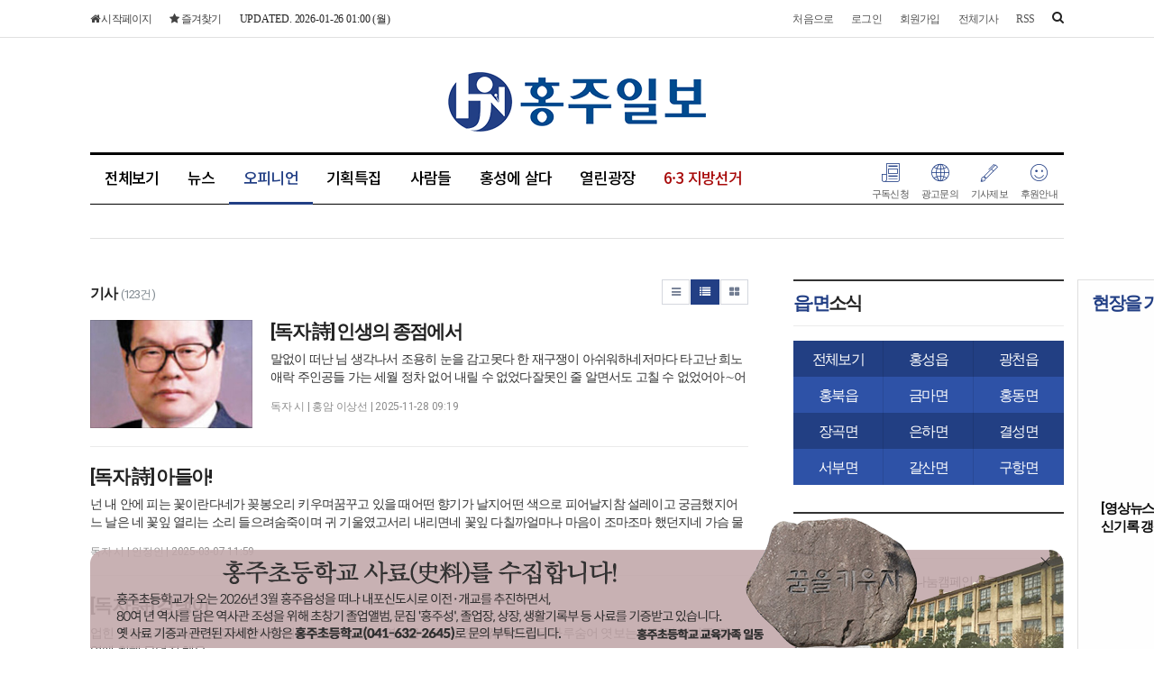

--- FILE ---
content_type: text/html; charset=UTF-8
request_url: https://hjn24.com/news/articleList.html?sc_sub_section_code=S2N109&view_type=sm
body_size: 29907
content:
<!doctype html>
<html class="no-js" lang="ko" dir="ltr">
<head>
<meta charset="utf-8">
<meta http-equiv="x-ua-compatible" content="ie=edge">
<meta name="viewport" content="width=1080">
<meta name="apple-mobile-web-app-title" content="홍주일보" />
<!-- 메타태그정보 //-->
<meta name="description" content="홍주일보, 홍주신문, 홍주타임즈, 홍성뉴스, 예산뉴스, 내포신도시, 충남지역뉴스, 지역언론, 인터넷신문, 지방자치, 지역정치, 지역사회, 농업뉴스, 교육뉴스, 기획취재, 공동취재, 지역 이슈 아카이빙, 지역소식"/>
<meta property="og:title" content="홍주일보"/>
<meta property="og:site_name" content="홍주일보"/>
<meta property="og:image" content="http://www.hjn24.com/image/logo/snslogo_20190903103316.jpg" />
<meta property="og:url"	content="http://www.hjn24.com" />
<meta property="og:description" content="홍주일보, 홍주신문, 홍주타임즈, 홍성뉴스, 예산뉴스, 내포신도시, 충남지역뉴스, 지역언론, 인터넷신문, 지방자치, 지역정치, 지역사회, 농업뉴스, 교육뉴스, 기획취재, 공동취재, 지역 이슈 아카이빙, 지역소식" />
<meta name="twitter:card" content="summary"/>
<meta name="twitter:title" content="홍주일보"/>
<meta name="twitter:description" content="홍주일보, 홍주신문, 홍주타임즈, 홍성뉴스, 예산뉴스, 내포신도시, 충남지역뉴스, 지역언론, 인터넷신문, 지방자치, 지역정치, 지역사회, 농업뉴스, 교육뉴스, 기획취재, 공동취재, 지역 이슈 아카이빙, 지역소식"/>
<meta name="twitter:image:src" content="http://www.hjn24.com/image/logo/snslogo_20190903103316.jpg"/>
<!--// 메타태그정보 -->
<title>홍주일보</title>
<link rel="canonical"  href="http://www.hjn24.com" />
<link rel="stylesheet" href="/css/jquery-ui.min.css">
<link rel="stylesheet" href="/css/foundation.min.css">
<link rel="stylesheet" href="/css/custom.foundation.min.css">
<link rel="stylesheet" href="/css/slick.min.css">
<link rel="stylesheet" href="/css/webfonts.min.css">
<link rel="stylesheet" href="/css/style.min.css">
<link rel="stylesheet" href="/css/design.style.css">
<link rel="stylesheet" href="/menuskin/pd_01/menubar.css">
<link rel="shortcut icon" href="/image/logo/favicon_20200313125132.ico">
<script src="/script/jquery.min.js"></script>
<script src="/script/jquery-ui.min.js"></script>
<script src="/script/slick.min.js"></script>
<script src="/script/jquery.rwdImageMaps.min.js"></script>
<script src="/script/what-input.js"></script>
<script src="/script/foundation.min.js"></script>
<script src="/menuskin/pd_01/menubar.js"></script>
<script src="/script/user.style.js"></script>
<script src="/script/clipboard.min.js"></script>
<script src="/script/jquery.tabslet.min.js"></script>
<script src="/script/common.js"></script>

<!--[if lt IE 10]>
<link rel="stylesheet" href="/css/style.ie9.css">
<script src="/script/html5shiv.min.js"></script>
<![endif]-->

<script type="text/javascript">

	$(document).ready(function(e) {
		// 이미지맵
		$('img[usemap]').rwdImageMaps();
		bannerpop.banner(".banner_event_box");					// 기능성배너 이벤트
		bannerpopMulti.bannerLoad();                            // 멀티 기능성 배너 이벤트

		// 기사뷰 이미지관련
		
		// 기사본문 부분 복사하기 저작권 표시
		/* 1188398 / 20220810
		$('#article-view-content-div').on('copy', function(e){			
			var sel = window.getSelection();
			var copyFooter = "<br/><br/>출처 : 홍주일보(http://www.hjn24.com)<br/>";
			var copyHolder = $('<div>', {html: sel+copyFooter, id:'copy_text', style: {position: 'absolute', left: '-99999px'}});
			$('body').append(copyHolder);
			var str = $('#copy_text').html();
			$('#copy_text').html(str.replace(/(\r\n|\n|\r)/gm, "<br />"));
			sel.selectAllChildren( copyHolder[0] );
			window.setTimeout(function() {
				copyHolder.remove();
			},0);
		});
		*/
	});

	// 도메인
	var SITE_DOMAIN = 'http://www.hjn24.com'
	,___currentTime	= 1769356919;

	// 즐겨찾기 스크립트
	function bookmark() {
		window.external.AddFavorite("http://www.hjn24.com", "홍주일보")
	}

</script>

<style type="text/css">
/* 사이트 기본 색 */
.user-point,a.user-point,
.poll-columns .poll-state.going,
.auto-hr04-2 .auto-nav .slick-slide.slick-current .auto-fontA,.auto-hr05 .auto-nav .slick-slide.slick-current .auto-fontA,
.info-social .fonts-option-panel li input[type="radio"]:checked + label
{color:#223f85 !important}
.user-bg,.user-bg:hover,.user-bg:active,.user-bg:focus,li[id*="slick-"].slick-active button[data-role],.tabs .is-active a,
.checkbox-group > input[type="radio"]:checked + label, .checkbox-group > input[type="checkbox"]:checked + label,
.radio-group > input[type="radio"]:checked + label, .radio-group > input[type="checkbox"]:checked + label,
.article-list .article-list-content.type-tm .list-block .links:hover,
.poll-view .poll-view-state.going,.poll-view .poll-radio input[type="radio"]:checked + label::before,.poll-view .poll-radio input[type="checkbox"]:checked + label::before,
.auto-dl04 .auto-column::after,.auto-mr01::before,.auto-hp02 a:hover .photo-titbg,.auto-hr04 .auto-nav .slick-slide.slick-current,.auto-hr04-1 .auto-nav .slick-slide.slick-current,
.nd-switch.user-bg input[type="checkbox"]:checked + label,.nd-switch.user-bg input[type="radio"]:checked + label,
.nd-switch.user-bg input[type="checkbox"]:checked + label::before,.nd-switch.user-bg input[type="radio"]:checked + label::before,
.switch-group.user-bg > .nd-switch input[type="checkbox"]:checked + label,.switch-group.user-bg > .nd-switch input[type="radio"]:checked + label,
.switch-group.user-bg > .nd-switch input[type="checkbox"]:checked + label::before,.switch-group.user-bg > .nd-switch input[type="radio"]:checked + label::before,
.switch-group.for-ios > .nd-switch.user-bg input[type="checkbox"]:checked + label,.switch-group.for-ios > .nd-switch.user-bg input[type="radio"]:checked + label,
.switch-group.for-ios > .nd-switch.user-bg input[type="checkbox"]:checked + label::before,.switch-group.for-ios > .nd-switch.user-bg input[type="radio"]:checked + label::before
{background-color:#223f85 !important}
.user-border,.button.user-bg,
.poll-view .poll-radio input[type="radio"] + label:hover strong::before,.poll-view .poll-radio input[type="checkbox"] + label:hover strong::before,
.poll-view .poll-radio input[type="radio"]:checked + label  strong::before,.poll-view .poll-radio input[type="checkbox"]:checked + label  strong::before,
.auto-pa01 .auto-nav .slick-current .auto-images::before,.auto-hr05-1 .auto-content a:hover .auto-images.line::before,
.auto-pa02 .auto-nav .slick-current .auto-images::before,.auto-ha08 .auto-columns a:hover .auto-images.line::before,
.auto-hr05 .auto-nav .slick-slide.slick-current .auto-images.line::before,.auto-hr08 .auto-nav .slick-slide.slick-current .auto-images.line::before,
.auto-dp03 .auto-columns:hover > a:not(.auto-section)::before,.auto-hr01 .auto-nav .slick-slide.slick-current .auto-images.line::before,
.auto-pr05 .auto-nav .auto-cursor.active::before,#gallery-wrap .gallery-content.view-page .gallery-thumb .nav-content.slick-current::before,
.info-social .fonts-option-panel li input[type="radio"]:checked + label
{border-color:#223f85 !important}
.user-border-top {border-top-color:#223f85 !important}
.user-border-bottom {border-bottom-color:#223f85 !important}
.user-border-left {border-left-color:#223f85 !important}
.user-border-right {border-right-color:#223f85 !important}
</style>

<!-- Naver Analytics Code -->
<script type="text/javascript" src="//wcs.naver.net/wcslog.js"></script>
<script type="text/javascript">
if(!wcs_add) var wcs_add = {};
wcs_add["wa"] = "5e6f03522d40fc";
wcs_do();
</script>

<!-- Global site tag (gtag.js) - Google Analytics 20220322 -->
<script async src="https://www.googletagmanager.com/gtag/js?id=UA-223611465-1"></script>
<script>
  window.dataLayer = window.dataLayer || [];
  function gtag(){dataLayer.push(arguments);}
  gtag('js', new Date());

  gtag('config', 'UA-223611465-1');
</script>

<!-- Google tag (gtag.js) -->
<script async src="https://www.googletagmanager.com/gtag/js?id=G-7GRX8XB3JD"></script>
<script>
  window.dataLayer = window.dataLayer || [];
  function gtag(){dataLayer.push(arguments);}
  gtag('js', new Date());

  gtag('config', 'G-7GRX8XB3JD');
</script>


</head>
<body class="">


<!--[if lt IE 10]>
<div id="ie9-guide">
	<div class="ie9-wrapper border-box">
		<p class="guide-txt">
		잠깐! 현재 Internet Explorer 8이하 버전을 이용중이십니다. 최신 브라우저(Browser) 사용을 권장드립니다!
		</p>

		<div class="guide-right">
			<dl class="ie9-down nobr">
				<dt><i class="icon ie-logo">ie</i></dt>
				<dd>
					<span>인터넷 익스플로러 11</span>
					<a href="http://windows.microsoft.com/ko-kr/internet-explorer/download-ie" target="_blank">다운로드</a>
				</dd>
			</dl>

			<dl class="ie9-down">
				<dt><i class="icon cr-logo">chrome</i></dt>
				<dd>
					<span>구글 크롬</span>
					<a href="http://www.google.com/chrome/" target="_blank">다운로드</a>
				</dd>
			</dl>

			<dl class="ie9-down">
				<dt><i class="icon ff-logo">firefox</i></dt>
				<dd>
					<span>모질라 파이어폭스</span>
					<a href="http://www.mozilla.or.kr/" target="_blank">다운로드</a>
				</dd>
			</dl>
		</div>
	</div>
</div>
<![endif]-->
<div class="off-canvas-wrapper">
	<div class="off-canvas-wrapper-inner" data-off-canvas-wrapper>
		<div class="off-canvas user-canvas position-left" id="offCanvas" data-off-canvas>
			<!-- close //-->
			<button class="close-button" aria-label="Close menu" type="button" data-close>
				<span aria-hidden="true">&times;</span>
			</button>
			<!--// close -->

			<style type="text/css">
.user-canvas .user-canvas-navs .menu li > a:hover,.user-canvas .user-canvas-navs .menu li.is-accordion-submenu-parent[aria-expanded="true"] > a {background:#223f85}
.user-canvas .user-canvas-navs .menu li.is-accordion-submenu-parent > a::after,.user-canvas .user-canvas-navs .menu li.is-accordion-submenu-parent[aria-expanded="true"] > a::after {border-top-color:#223f85}
.user-canvas .user-canvas-navs .menu li ul.menu.nested li a:hover {color:#223f85}
</style>

<nav class="user-canvas-navs">
	<!-- 1차 //-->
	<ul class="vertical menu" data-multi-open="false" data-accordion-menu>
		<li><a href="/news/articleList.html?view_type=sm">전체기사</a></li>
			<li>
		<a href="/news/articleList.html?sc_section_code=S1N9&view_type=sm" target="_top">오피니언</a>
		<ul class="menu vertical nested">
			<li><a href="/news/articleList.html?sc_section_code=S1N9&view_type=sm" target="_top">전체</a></li>
			<li>
				<a href="/news/articleList.html?sc_sub_section_code=S2N103&view_type=sm" target="_top">감성노트</a>				</li>
			<li>
				<a href="/news/articleList.html?sc_sub_section_code=S2N69&view_type=sm" target="_top">고사 나들이</a>				</li>
			<li>
				<a href="/news/articleList.html?sc_sub_section_code=S2N426&view_type=sm" target="_top">고암의 삶과 예술여정</a>				</li>
			<li>
				<a href="/news/articleList.html?sc_sub_section_code=S2N446&view_type=sm" target="_top">고암 이응노 화백의 그림 이야기</a>				</li>
			<li>
				<a href="/news/articleList.html?sc_sub_section_code=S2N278&view_type=sm" target="_top">공감엽서</a>				</li>
			<li>
				<a href="/news/articleList.html?sc_sub_section_code=S2N330&view_type=sm" target="_top">공감시선</a>				</li>
			<li>
				<a href="/news/articleList.html?sc_sub_section_code=S2N3&view_type=sm" target="_top">교단일기</a>				</li>
			<li>
				<a href="/news/articleList.html?sc_sub_section_code=S2N265&view_type=sm" target="_top">그건 그래</a>				</li>
			<li>
				<a href="/news/articleList.html?sc_sub_section_code=S2N142&view_type=sm" target="_top">곤충의 신비</a>				</li>
			<li>
				<a href="/news/articleList.html?sc_sub_section_code=S2N159&view_type=sm" target="_top">기자수첩</a>				</li>
			<li>
				<a href="/news/articleList.html?sc_sub_section_code=S2N72&view_type=sm" target="_top">기자의 눈</a>				</li>
			<li>
				<a href="/news/articleList.html?sc_sub_section_code=S2N136&view_type=sm" target="_top">길 위에서</a>				</li>
			<li>
				<a href="/news/articleList.html?sc_sub_section_code=S2N481&view_type=sm" target="_top">나라살림</a>				</li>
			<li>
				<a href="/news/articleList.html?sc_sub_section_code=S2N87&view_type=sm" target="_top">김상구 교수의 논단</a>				</li>
			<li>
				<a href="/news/articleList.html?sc_sub_section_code=S2N429&view_type=sm" target="_top">내 삶을 바꿀 인생 책</a>				</li>
			<li>
				<a href="/news/articleList.html?sc_sub_section_code=S2N160&view_type=sm" target="_top">내포의 창</a>				</li>
			<li>
				<a href="/news/articleList.html?sc_sub_section_code=S2N57&view_type=sm" target="_top">너나들이</a>				</li>
			<li>
				<a href="/news/articleList.html?sc_sub_section_code=S2N442&view_type=sm" target="_top">노년의 삶</a>				</li>
			<li>
				<a href="/news/articleList.html?sc_sub_section_code=S2N411&view_type=sm" target="_top">노동문학책 이야기</a>				</li>
			<li>
				<a href="/news/articleList.html?sc_sub_section_code=S2N110&view_type=sm" target="_top">녹색상상력</a>				</li>
			<li>
				<a href="/news/articleList.html?sc_sub_section_code=S2N255&view_type=sm" target="_top">녹색체험</a>				</li>
			<li>
				<a href="/news/articleList.html?sc_sub_section_code=S2N396&view_type=sm" target="_top">눈꼽재기창</a>				</li>
			<li>
				<a href="/news/articleList.html?sc_sub_section_code=S2N81&view_type=sm" target="_top">데스크 시감</a>				</li>
			<li>
				<a href="/news/articleList.html?sc_sub_section_code=S2N158&view_type=sm" target="_top">데스크 칼럼</a>				</li>
			<li>
				<a href="/news/articleList.html?sc_sub_section_code=S2N1&view_type=sm" target="_top">독자기고</a>				</li>
			<li>
				<a href="/news/articleList.html?sc_sub_section_code=S2N457&view_type=sm" target="_top">독자투고</a>				</li>
			<li>
				<a href="/news/articleList.html?sc_sub_section_code=S2N109&view_type=sm" target="_top">독자 시</a>				</li>
			<li>
				<a href="/news/articleList.html?sc_sub_section_code=S2N88&view_type=sm" target="_top">돋보기</a>				</li>
			<li>
				<a href="/news/articleList.html?sc_sub_section_code=S2N329&view_type=sm" target="_top">동행</a>				</li>
			<li>
				<a href="/news/articleList.html?sc_sub_section_code=S2N254&view_type=sm" target="_top">마을여담</a>				</li>
			<li>
				<a href="/news/articleList.html?sc_sub_section_code=S2N161&view_type=sm" target="_top">마음산책</a>				</li>
			<li>
				<a href="/news/articleList.html?sc_sub_section_code=S2N497&view_type=sm" target="_top">막전막후: 막걸리의 친구들이 전하는 막걸리 뒷이야기</a>				</li>
			<li>
				<a href="/news/articleList.html?sc_sub_section_code=S2N280&view_type=sm" target="_top">마을이야기</a>				</li>
			<li>
				<a href="/news/articleList.html?sc_sub_section_code=S2N327&view_type=sm" target="_top">매혹적인  영화인문학</a>				</li>
			<li>
				<a href="/news/articleList.html?sc_sub_section_code=S2N167&view_type=sm" target="_top">명상의 숲</a>				</li>
			<li>
				<a href="/news/articleList.html?sc_sub_section_code=S2N449&view_type=sm" target="_top">문화칼럼</a>				</li>
			<li>
				<a href="/news/articleList.html?sc_sub_section_code=S2N166&view_type=sm" target="_top">문학카페</a>				</li>
			<li>
				<a href="/news/articleList.html?sc_sub_section_code=S2N4&view_type=sm" target="_top">박영준 원장의 한방의학 칼럼</a>				</li>
			<li>
				<a href="/news/articleList.html?sc_sub_section_code=S2N80&view_type=sm" target="_top">법률상식</a>				</li>
			<li>
				<a href="/news/articleList.html?sc_sub_section_code=S2N154&view_type=sm" target="_top">베를린에서 온 편지</a>				</li>
			<li>
				<a href="/news/articleList.html?sc_sub_section_code=S2N492&view_type=sm" target="_top">법의 눈으로 보다</a>				</li>
			<li>
				<a href="/news/articleList.html?sc_sub_section_code=S2N143&view_type=sm" target="_top">뷰파인더</a>				</li>
			<li>
				<a href="/news/articleList.html?sc_sub_section_code=S2N157&view_type=sm" target="_top">사색의 뜰</a>				</li>
			<li>
				<a href="/news/articleList.html?sc_sub_section_code=S2N71&view_type=sm" target="_top">사설</a>				</li>
			<li>
				<a href="/news/articleList.html?sc_sub_section_code=S2N342&view_type=sm" target="_top">살며 사랑하며 배우며</a>				</li>
			<li>
				<a href="/news/articleList.html?sc_sub_section_code=S2N92&view_type=sm" target="_top">산책로</a>				</li>
			<li>
				<a href="/news/articleList.html?sc_sub_section_code=S2N447&view_type=sm" target="_top">삶, 등대불빛</a>				</li>
			<li>
				<a href="/news/articleList.html?sc_sub_section_code=S2N473&view_type=sm" target="_top">생활 속의 부동산</a>				</li>
			<li>
				<a href="/news/articleList.html?sc_sub_section_code=S2N67&view_type=sm" target="_top">세상보기</a>				</li>
			<li>
				<a href="/news/articleList.html?sc_sub_section_code=S2N85&view_type=sm" target="_top">세상읽기</a>				</li>
			<li>
				<a href="/news/articleList.html?sc_sub_section_code=S2N111&view_type=sm" target="_top">세정독백</a>				</li>
			<li>
				<a href="/news/articleList.html?sc_sub_section_code=S2N440&view_type=sm" target="_top">소소당당</a>				</li>
			<li>
				<a href="/news/articleList.html?sc_sub_section_code=S2N101&view_type=sm" target="_top">숲이야기</a>				</li>
			<li>
				<a href="/news/articleList.html?sc_sub_section_code=S2N259&view_type=sm" target="_top">시사칼럼</a>				</li>
			<li>
				<a href="/news/articleList.html?sc_sub_section_code=S2N86&view_type=sm" target="_top">시로 찾는 '너른 고을 홍성'</a>				</li>
			<li>
				<a href="/news/articleList.html?sc_sub_section_code=S2N68&view_type=sm" target="_top">시선1318</a>				</li>
			<li>
				<a href="/news/articleList.html?sc_sub_section_code=S2N78&view_type=sm" target="_top">시평</a>				</li>
			<li>
				<a href="/news/articleList.html?sc_sub_section_code=S2N425&view_type=sm" target="_top">아무튼 환경시민</a>				</li>
			<li>
				<a href="/news/articleList.html?sc_sub_section_code=S2N333&view_type=sm" target="_top">아실세배권</a>				</li>
			<li>
				<a href="/news/articleList.html?sc_sub_section_code=S2N144&view_type=sm" target="_top">여하정 산책</a>				</li>
			<li>
				<a href="/news/articleList.html?sc_sub_section_code=S2N328&view_type=sm" target="_top">우암 단상</a>				</li>
			<li>
				<a href="/news/articleList.html?sc_sub_section_code=S2N2&view_type=sm" target="_top">의정칼럼</a>				</li>
			<li>
				<a href="/news/articleList.html?sc_sub_section_code=S2N95&view_type=sm" target="_top">의학칼럼</a>				</li>
			<li>
				<a href="/news/articleList.html?sc_sub_section_code=S2N115&view_type=sm" target="_top">인생 이모작</a>				</li>
			<li>
				<a href="/news/articleList.html?sc_sub_section_code=S2N302&view_type=sm" target="_top">저출산·고령화시대, 삶의 창·희망보고서</a>				</li>
			<li>
				<a href="/news/articleList.html?sc_sub_section_code=S2N251&view_type=sm" target="_top">조사(弔辭)</a>				</li>
			<li>
				<a href="/news/articleList.html?sc_sub_section_code=S2N424&view_type=sm" target="_top">정책과 시선</a>				</li>
			<li>
				<a href="/news/articleList.html?sc_sub_section_code=S2N83&view_type=sm" target="_top">조양로</a>				</li>
			<li>
				<a href="/news/articleList.html?sc_sub_section_code=S2N458&view_type=sm" target="_top">지역언론의 길을 읽다</a>				</li>
			<li>
				<a href="/news/articleList.html?sc_sub_section_code=S2N441&view_type=sm" target="_top">지역을 바꾸는 녹색문고</a>				</li>
			<li>
				<a href="/news/articleList.html?sc_sub_section_code=S2N332&view_type=sm" target="_top">직언직설</a>				</li>
			<li>
				<a href="/news/articleList.html?sc_sub_section_code=S2N476&view_type=sm" target="_top">출향인 한마디</a>				</li>
			<li>
				<a href="/news/articleList.html?sc_sub_section_code=S2N275&view_type=sm" target="_top">청·진·기 마음in</a>				</li>
			<li>
				<a href="/news/articleList.html?sc_sub_section_code=S2N79&view_type=sm" target="_top">캐나다통신</a>				</li>
			<li>
				<a href="/news/articleList.html?sc_sub_section_code=S2N250&view_type=sm" target="_top">하승수 칼럼</a>				</li>
			<li>
				<a href="/news/articleList.html?sc_sub_section_code=S2N274&view_type=sm" target="_top">특별기고</a>				</li>
			<li>
				<a href="/news/articleList.html?sc_sub_section_code=S2N486&view_type=sm" target="_top">함께 만드는 녹색전환</a>				</li>
			<li>
				<a href="/news/articleList.html?sc_sub_section_code=S2N70&view_type=sm" target="_top">홍주로</a>				</li>
			<li>
				<a href="/news/articleList.html?sc_sub_section_code=S2N151&view_type=sm" target="_top">홍주문단</a>				</li>
			<li>
				<a href="/news/articleList.html?sc_sub_section_code=S2N257&view_type=sm" target="_top">홍주산책</a>				</li>
			<li>
				<a href="/news/articleList.html?sc_sub_section_code=S2N345&view_type=sm" target="_top">홍주성지의 뜰</a>				</li>
			<li>
				<a href="/news/articleList.html?sc_sub_section_code=S2N114&view_type=sm" target="_top">희망봉</a>				</li>
		</ul>
	</li>
	<li>
		<a href="/news/articleList.html?sc_section_code=S1N8&view_type=sm" target="_top">기획특집</a>
		<ul class="menu vertical nested">
			<li><a href="/news/articleList.html?sc_section_code=S1N8&view_type=sm" target="_top">전체</a></li>
			<li>
				<a href="/news/articleList.html?sc_sub_section_code=S2N349&view_type=sm" target="_top">2009년 기획취재</a>				</li>
			<li>
				<a href="/news/articleList.html?sc_sub_section_code=S2N56&view_type=sm" target="_top">손규성의 홍주골 톺아보기</a>				</li>
			<li>
				<a href="/news/articleList.html?sc_sub_section_code=S2N50&view_type=sm" target="_top">한관우의 홍성비전 희망수첩</a>				</li>
			<li>
				<a href="/news/articleList.html?sc_sub_section_code=S2N9&view_type=sm" target="_top">2010년 기획취재</a>				</li>
			<li>
				<a href="/news/articleList.html?sc_sub_section_code=S2N6&view_type=sm" target="_top">우리동네 행복마을</a>				</li>
			<li>
				<a href="/news/articleList.html?sc_sub_section_code=S2N7&view_type=sm" target="_top">홍주골 골목 기행</a>				</li>
			<li>
				<a href="/news/articleList.html?sc_sub_section_code=S2N229&view_type=sm" target="_top">유태헌의 백두대간 종주기</a>				</li>
			<li>
				<a href="/news/articleList.html?sc_sub_section_code=S2N230&view_type=sm" target="_top">6.25전쟁 60주년 특집연재</a>				</li>
			<li>
				<a href="/news/articleList.html?sc_sub_section_code=S2N235&view_type=sm" target="_top">산꾼 유태헌의 전국 100대 명산 산행기</a>				</li>
			<li>
				<a href="/news/articleList.html?sc_sub_section_code=S2N45&view_type=sm" target="_top">홍주골 2050 희망 리더</a>				</li>
			<li>
				<a href="/news/articleList.html?sc_sub_section_code=S2N311&view_type=sm" target="_top">2011년 기획취재</a>				</li>
			<li>
				<a href="/news/articleList.html?sc_sub_section_code=S2N350&view_type=sm" target="_top">지역농업 특화사업으로 농업 경쟁력 키운다</a>				</li>
			<li>
				<a href="/news/articleList.html?sc_sub_section_code=S2N231&view_type=sm" target="_top">항일독립운동의 현장을 가다</a>				</li>
			<li>
				<a href="/news/articleList.html?sc_sub_section_code=S2N169&view_type=sm" target="_top">홍성의 도시브랜드, '문화·예술이 답이다'</a>				</li>
			<li>
				<a href="/news/articleList.html?sc_sub_section_code=S2N170&view_type=sm" target="_top">경관농업, 홍성군의 새로운 농촌 소득창출 대안이다</a>				</li>
			<li>
				<a href="/news/articleList.html?sc_sub_section_code=S2N312&view_type=sm" target="_top">2012년 기획취재</a>				</li>
			<li>
				<a href="/news/articleList.html?sc_sub_section_code=S2N173&view_type=sm" target="_top">FTA파고 넘는 농축산 블루오션, 친환경이 답이다</a>				</li>
			<li>
				<a href="/news/articleList.html?sc_sub_section_code=S2N61&view_type=sm" target="_top">함께 살아가는 세상, 사회적기업이 해법이다</a>				</li>
			<li>
				<a href="/news/articleList.html?sc_sub_section_code=S2N172&view_type=sm" target="_top">삼성-허베이스피리트호 기름유출사고 5년, 기업의 사회적 책임을 말하다</a>				</li>
			<li>
				<a href="/news/articleList.html?sc_sub_section_code=S2N192&view_type=sm" target="_top">척박한 지방문화현장에서 이응노 기념관의 활로 찾기</a>				</li>
			<li>
				<a href="/news/articleList.html?sc_sub_section_code=S2N191&view_type=sm" target="_top">폐교, 지역 구심점으로 거듭나다</a>				</li>
			<li>
				<a href="/news/articleList.html?sc_sub_section_code=S2N189&view_type=sm" target="_top">농어촌체험관광, 프로만이 살아남는다</a>				</li>
			<li>
				<a href="/news/articleList.html?sc_sub_section_code=S2N190&view_type=sm" target="_top">바람직한 홍성·예산 통합 방안을 찾다</a>				</li>
			<li>
				<a href="/news/articleList.html?sc_sub_section_code=S2N188&view_type=sm" target="_top">빗물활용, 녹색성장도시로 가는 출발선이다</a>				</li>
			<li>
				<a href="/news/articleList.html?sc_sub_section_code=S2N60&view_type=sm" target="_top">전통과 현대의 어울림, 한옥마을 도시브랜드화 전략</a>				</li>
			<li>
				<a href="/news/articleList.html?sc_sub_section_code=S2N187&view_type=sm" target="_top">지역사회복지, 사회적경제로 실현하자</a>				</li>
			<li>
				<a href="/news/articleList.html?sc_sub_section_code=S2N171&view_type=sm" target="_top">농촌경제, 희망을 찾아서</a>				</li>
			<li>
				<a href="/news/articleList.html?sc_sub_section_code=S2N313&view_type=sm" target="_top">2013년 기획취재</a>				</li>
			<li>
				<a href="/news/articleList.html?sc_sub_section_code=S2N196&view_type=sm" target="_top">마을을 먹여살리는 마을기업</a>				</li>
			<li>
				<a href="/news/articleList.html?sc_sub_section_code=S2N238&view_type=sm" target="_top">지역경제 선순환 활성화가 해답이다</a>				</li>
			<li>
				<a href="/news/articleList.html?sc_sub_section_code=S2N194&view_type=sm" target="_top">'홍주' 지명역사 1000년, 기념사업 추진하자</a>				</li>
			<li>
				<a href="/news/articleList.html?sc_sub_section_code=S2N193&view_type=sm" target="_top">폐기물도 자원이다</a>				</li>
			<li>
				<a href="/news/articleList.html?sc_sub_section_code=S2N195&view_type=sm" target="_top">산꾼 유태헌·한관우 기자의 금북정맥 탐사</a>				</li>
			<li>
				<a href="/news/articleList.html?sc_sub_section_code=S2N237&view_type=sm" target="_top">친환경농축산 앞당기는 가축분뇨 공동자원화</a>				</li>
			<li>
				<a href="/news/articleList.html?sc_sub_section_code=S2N201&view_type=sm" target="_top">문화예술로 바라본 공유경제</a>				</li>
			<li>
				<a href="/news/articleList.html?sc_sub_section_code=S2N316&view_type=sm" target="_top">가축분뇨 자원화로 친환경축산 앞당긴다★</a>				</li>
			<li>
				<a href="/news/articleList.html?sc_sub_section_code=S2N197&view_type=sm" target="_top">사회적경제로 해법찾는 도시재생</a>				</li>
			<li>
				<a href="/news/articleList.html?sc_sub_section_code=S2N202&view_type=sm" target="_top">한관우 본지 발행인, 유럽의 지역신문을 가다</a>				</li>
			<li>
				<a href="/news/articleList.html?sc_sub_section_code=S2N314&view_type=sm" target="_top">2014년 기획취재</a>				</li>
			<li>
				<a href="/news/articleList.html?sc_sub_section_code=S2N174&view_type=sm" target="_top">도시재생사업, 지역의 경쟁력이다</a>				</li>
			<li>
				<a href="/news/articleList.html?sc_sub_section_code=S2N175&view_type=sm" target="_top">친환경 녹색도시의 시작 자연형 하천복원</a>				</li>
			<li>
				<a href="/news/articleList.html?sc_sub_section_code=S2N176&view_type=sm" target="_top">환경파괴가 부른 재앙 충청해안의 토사퇴적</a>				</li>
			<li>
				<a href="/news/articleList.html?sc_sub_section_code=S2N200&view_type=sm" target="_top">만해 한용운의 발자취를 찾아서</a>				</li>
			<li>
				<a href="/news/articleList.html?sc_sub_section_code=S2N199&view_type=sm" target="_top">홍성농업, 농민과 친환경이 답이다</a>				</li>
			<li>
				<a href="/news/articleList.html?sc_sub_section_code=S2N232&view_type=sm" target="_top">홍성이 낳은 세계적 화가 고암 이응노</a>				</li>
			<li>
				<a href="/news/articleList.html?sc_sub_section_code=S2N99&view_type=sm" target="_top">장희구 박사의 만해 한용운의 시 읽기</a>				</li>
			<li>
				<a href="/news/articleList.html?sc_sub_section_code=S2N242&view_type=sm" target="_top">천주교 홍주순교성지 성역화·관광자원화가 ‘답’</a>				</li>
			<li>
				<a href="/news/articleList.html?sc_sub_section_code=S2N315&view_type=sm" target="_top">2015년 기획취재</a>				</li>
			<li>
				<a href="/news/articleList.html?sc_sub_section_code=S2N180&view_type=sm" target="_top">충청 독립운동가들의 발자취를 따라가다</a>				</li>
			<li>
				<a href="/news/articleList.html?sc_sub_section_code=S2N178&view_type=sm" target="_top">위기의 독거노인, 그룹홈이 대안일까?</a>				</li>
			<li>
				<a href="/news/articleList.html?sc_sub_section_code=S2N179&view_type=sm" target="_top">바다영토경계분쟁 해결의 실마리를 찾자</a>				</li>
			<li>
				<a href="/news/articleList.html?sc_sub_section_code=S2N181&view_type=sm" target="_top">지역신문의 콘텐츠와 매체다각화</a>				</li>
			<li>
				<a href="/news/articleList.html?sc_sub_section_code=S2N245&view_type=sm" target="_top">말산업과 지역경제</a>				</li>
			<li>
				<a href="/news/articleList.html?sc_sub_section_code=S2N240&view_type=sm" target="_top">뭉쳐야산다, 사회적협동조합</a>				</li>
			<li>
				<a href="/news/articleList.html?sc_sub_section_code=S2N241&view_type=sm" target="_top">홍성을 세계적인 오카리나 메카로 만들자</a>				</li>
			<li>
				<a href="/news/articleList.html?sc_sub_section_code=S2N309&view_type=sm" target="_top">지명역사 1000년 ‘홍주’ 고유지명 되찾자</a>				</li>
			<li>
				<a href="/news/articleList.html?sc_sub_section_code=S2N209&view_type=sm" target="_top">광천젓갈의 생존전략 공생이 답이다</a>				</li>
			<li>
				<a href="/news/articleList.html?sc_sub_section_code=S2N208&view_type=sm" target="_top">홍성의 골목상권 경쟁력 테마로 승부한다</a>				</li>
			<li>
				<a href="/news/articleList.html?sc_sub_section_code=S2N233&view_type=sm" target="_top">농촌의 소규모 학교가 살아야 지역도 살아난다</a>				</li>
			<li>
				<a href="/news/articleList.html?sc_sub_section_code=S2N207&view_type=sm" target="_top">옛골목길, 스토리와 디자인을 입혀야 뜬다</a>				</li>
			<li>
				<a href="/news/articleList.html?sc_sub_section_code=S2N226&view_type=sm" target="_top">사라지는 전통가업, 대를 잇는 사람에게 길을 묻다</a>				</li>
			<li>
				<a href="/news/articleList.html?sc_sub_section_code=S2N205&view_type=sm" target="_top">홍성, 폐기물 재활용·생태환경 예술의 메카로 만들자</a>				</li>
			<li>
				<a href="/news/articleList.html?sc_sub_section_code=S2N206&view_type=sm" target="_top">홍성에서 출발하는 내포지역 천주교 공소 탐험</a>				</li>
			<li>
				<a href="/news/articleList.html?sc_sub_section_code=S2N203&view_type=sm" target="_top">홍성을 작은 박물관도시로 만들자</a>				</li>
			<li>
				<a href="/news/articleList.html?sc_sub_section_code=S2N204&view_type=sm" target="_top">홍성의 옛 고유지명‘홍주’를 함께 찾아요</a>				</li>
			<li>
				<a href="/news/articleList.html?sc_sub_section_code=S2N317&view_type=sm" target="_top">2016년 기획취재</a>				</li>
			<li>
				<a href="/news/articleList.html?sc_sub_section_code=S2N182&view_type=sm" target="_top">물부족 가뭄극복, 빗물활용 물관리가 경쟁력이다</a>				</li>
			<li>
				<a href="/news/articleList.html?sc_sub_section_code=S2N183&view_type=sm" target="_top">청년의 창의적인 생각이 창조농업이끈다</a>				</li>
			<li>
				<a href="/news/articleList.html?sc_sub_section_code=S2N213&view_type=sm" target="_top">고령사회 홍성, 노인고용에 눈을 돌리자</a>				</li>
			<li>
				<a href="/news/articleList.html?sc_sub_section_code=S2N221&view_type=sm" target="_top">역사문화도시 홍성, 지역문화재단 통해 현실화 되나</a>				</li>
			<li>
				<a href="/news/articleList.html?sc_sub_section_code=S2N212&view_type=sm" target="_top">작은 동네책방의 희망과 전략, 공동체문화예술 소통공간을 꿈꾸다</a>				</li>
			<li>
				<a href="/news/articleList.html?sc_sub_section_code=S2N214&view_type=sm" target="_top">용봉산평화인권공원(가칭) 어떻게 조성해야 할까?</a>				</li>
			<li>
				<a href="/news/articleList.html?sc_sub_section_code=S2N216&view_type=sm" target="_top"><사람이 희망이다>홍성의 인맥-홍성출향인을 찾아서</a>				</li>
			<li>
				<a href="/news/articleList.html?sc_sub_section_code=S2N222&view_type=sm" target="_top">자유학기제, 농촌학교와 마을을 잇는다</a>				</li>
			<li>
				<a href="/news/articleList.html?sc_sub_section_code=S2N239&view_type=sm" target="_top">홍주지역 중고제와 한성준의 맥, 그 소리와 가락의 복원</a>				</li>
			<li>
				<a href="/news/articleList.html?sc_sub_section_code=S2N217&view_type=sm" target="_top">홍성 문화예술마을조성,무엇을 담아야 하나</a>				</li>
			<li>
				<a href="/news/articleList.html?sc_sub_section_code=S2N211&view_type=sm" target="_top">홍주천주교순교성지, 부활을 꿈꾸다</a>				</li>
			<li>
				<a href="/news/articleList.html?sc_sub_section_code=S2N210&view_type=sm" target="_top">고택의 재발견-선비정신과 공간의 미학, 문화관광자원화 방안의 지혜를 읽다</a>				</li>
			<li>
				<a href="/news/articleList.html?sc_sub_section_code=S2N215&view_type=sm" target="_top">새로 쓰는 홍주의병사, 치열했던 구국항쟁의 진원지 탐사</a>				</li>
			<li>
				<a href="/news/articleList.html?sc_sub_section_code=S2N220&view_type=sm" target="_top">폐교에 홍성군립미술관 건립 가능할까?</a>				</li>
			<li>
				<a href="/news/articleList.html?sc_sub_section_code=S2N219&view_type=sm" target="_top">자원봉사로 행복한 삶과 희망을 함께 나눠요</a>				</li>
			<li>
				<a href="/news/articleList.html?sc_sub_section_code=S2N218&view_type=sm" target="_top">홍성의 친환경 축산의 미래, 유기축산에서 답을 찾다</a>				</li>
			<li>
				<a href="/news/articleList.html?sc_sub_section_code=S2N318&view_type=sm" target="_top">2017년 기획취재</a>				</li>
			<li>
				<a href="/news/articleList.html?sc_sub_section_code=S2N244&view_type=sm" target="_top">가축분뇨, 축산악취, 해결방법은 없을까?</a>				</li>
			<li>
				<a href="/news/articleList.html?sc_sub_section_code=S2N247&view_type=sm" target="_top">위기의 작은학교 특성화로 되살리자</a>				</li>
			<li>
				<a href="/news/articleList.html?sc_sub_section_code=S2N323&view_type=sm" target="_top">자유학기제 시행 1년, 아이들이 행복한 진로교육</a>				</li>
			<li>
				<a href="/news/articleList.html?sc_sub_section_code=S2N224&view_type=sm" target="_top">건강한 마을공동체 만들기, 왜 어린이도서관인가?</a>				</li>
			<li>
				<a href="/news/articleList.html?sc_sub_section_code=S2N322&view_type=sm" target="_top">가업을 잇는 청년, 청년CEO, ‘농촌에서 삶의 가치를 찾다’</a>				</li>
			<li>
				<a href="/news/articleList.html?sc_sub_section_code=S2N225&view_type=sm" target="_top">일제시대 아시아 최대 석면광산 충남, 안전지대일까?</a>				</li>
			<li>
				<a href="/news/articleList.html?sc_sub_section_code=S2N223&view_type=sm" target="_top">지명역사 1000년 자치단체, 무엇을 기념할 것인가?</a>				</li>
			<li>
				<a href="/news/articleList.html?sc_sub_section_code=S2N248&view_type=sm" target="_top">용도 폐기된 공공건축물의 재활용 방안</a>				</li>
			<li>
				<a href="/news/articleList.html?sc_sub_section_code=S2N249&view_type=sm" target="_top">전통발효식품, 농업농촌 신혁신 모델 되다</a>				</li>
			<li>
				<a href="/news/articleList.html?sc_sub_section_code=S2N246&view_type=sm" target="_top">천년홍주, 지역사를 다시 읽다</a>				</li>
			<li>
				<a href="/news/articleList.html?sc_sub_section_code=S2N319&view_type=sm" target="_top">2018년 기획취재</a>				</li>
			<li>
				<a href="/news/articleList.html?sc_sub_section_code=S2N185&view_type=sm" target="_top">농촌의 빈집에서 도시재생의 길을 찾다</a>				</li>
			<li>
				<a href="/news/articleList.html?sc_sub_section_code=S2N186&view_type=sm" target="_top">폐교위기 농어촌 작은학교에서 희망을 찾다</a>				</li>
			<li>
				<a href="/news/articleList.html?sc_sub_section_code=S2N227&view_type=sm" target="_top">충청권 지진 안전지대 아니다!</a>				</li>
			<li>
				<a href="/news/articleList.html?sc_sub_section_code=S2N164&view_type=sm" target="_top">도시청년들, 귀농·귀촌의 꿈을 실현하다</a>				</li>
			<li>
				<a href="/news/articleList.html?sc_sub_section_code=S2N163&view_type=sm" target="_top">당신의 자소서</a>				</li>
			<li>
				<a href="/news/articleList.html?sc_sub_section_code=S2N165&view_type=sm" target="_top">다 함께 홍성사람-다문화가족 만세</a>				</li>
			<li>
				<a href="/news/articleList.html?sc_sub_section_code=S2N310&view_type=sm" target="_top">로컬뉴스 활용을 통한 독자마케팅 활성화</a>				</li>
			<li>
				<a href="/news/articleList.html?sc_sub_section_code=S2N228&view_type=sm" target="_top">역사자료로 살펴보는 수룡동 마을</a>				</li>
			<li>
				<a href="/news/articleList.html?sc_sub_section_code=S2N253&view_type=sm" target="_top">삶과 기억의 편린</a>				</li>
			<li>
				<a href="/news/articleList.html?sc_sub_section_code=S2N184&view_type=sm" target="_top">순간포착 미디어속으로</a>				</li>
			<li>
				<a href="/news/articleList.html?sc_sub_section_code=S2N320&view_type=sm" target="_top">2019년 기획취재</a>				</li>
			<li>
				<a href="/news/articleList.html?sc_sub_section_code=S2N267&view_type=sm" target="_top">천년 역사문화유산 홍주성의 부활</a>				</li>
			<li>
				<a href="/news/articleList.html?sc_sub_section_code=S2N268&view_type=sm" target="_top">충남의 문화재 재발견</a>				</li>
			<li>
				<a href="/news/articleList.html?sc_sub_section_code=S2N262&view_type=sm" target="_top">만해 한용운의 정신과 흔적 따라 5000리 길을 가다</a>				</li>
			<li>
				<a href="/news/articleList.html?sc_sub_section_code=S2N261&view_type=sm" target="_top">헌책방에서 책의 과거와 현재 그리고 미래의 길을 묻다</a>				</li>
			<li>
				<a href="/news/articleList.html?sc_sub_section_code=S2N266&view_type=sm" target="_top">마을의 역사문화·공동체의 삶을 읽다</a>				</li>
			<li>
				<a href="/news/articleList.html?sc_sub_section_code=S2N264&view_type=sm" target="_top">충남의 자연유산 마을 숲, 미세먼지시대 공동체의 삶과 생명의 공간이다</a>				</li>
			<li>
				<a href="/news/articleList.html?sc_sub_section_code=S2N305&view_type=sm" target="_top">이주노동자 '그들'이 아닌 '우리'다</a>				</li>
			<li>
				<a href="/news/articleList.html?sc_sub_section_code=S2N306&view_type=sm" target="_top">미디어를 통한 마을 공동체 회복을 꿈꾸다</a>				</li>
			<li>
				<a href="/news/articleList.html?sc_sub_section_code=S2N321&view_type=sm" target="_top">2020년 기획취재</a>				</li>
			<li>
				<a href="/news/articleList.html?sc_sub_section_code=S2N303&view_type=sm" target="_top">'우리가 자란 땅' 천년홍주100경</a>				</li>
			<li>
				<a href="/news/articleList.html?sc_sub_section_code=S2N299&view_type=sm" target="_top">천년역사도시, 홍성도심재생 젊은 문화도시가 답이다</a>				</li>
			<li>
				<a href="/news/articleList.html?sc_sub_section_code=S2N297&view_type=sm" target="_top">풀뿌리미디어 마을신문, 동네를 바꾼다</a>				</li>
			<li>
				<a href="/news/articleList.html?sc_sub_section_code=S2N298&view_type=sm" target="_top">홍성군 청사이전, 균형발전 기회인가? 위기인가?</a>				</li>
			<li>
				<a href="/news/articleList.html?sc_sub_section_code=S2N296&view_type=sm" target="_top">농어촌 빈집·폐건물, 공유경제 가치를 담다</a>				</li>
			<li>
				<a href="/news/articleList.html?sc_sub_section_code=S2N304&view_type=sm" target="_top">천년의 역사를 담은 땅, 지역의 정체성과 미래를 묻다</a>				</li>
			<li>
				<a href="/news/articleList.html?sc_sub_section_code=S2N47&view_type=sm" target="_top">화가 전만성의 길따라 마음따라</a>				</li>
			<li>
				<a href="/news/articleList.html?sc_sub_section_code=S2N336&view_type=sm" target="_top">2021년 기획취재</a>				</li>
			<li>
				<a href="/news/articleList.html?sc_sub_section_code=S2N335&view_type=sm" target="_top">도심속 자연하천, 생명과 문화가 흐른다</a>				</li>
			<li>
				<a href="/news/articleList.html?sc_sub_section_code=S2N337&view_type=sm" target="_top">지역문학관 활성화 방안을 찾다</a>				</li>
			<li>
				<a href="/news/articleList.html?sc_sub_section_code=S2N338&view_type=sm" target="_top">충남혁신도시, 테마·스토리 입혀야 사람이 몰린다</a>				</li>
			<li>
				<a href="/news/articleList.html?sc_sub_section_code=S2N339&view_type=sm" target="_top">전통시장 활성화, 그곳엔 삶과 문화가 흐른다</a>				</li>
			<li>
				<a href="/news/articleList.html?sc_sub_section_code=S2N340&view_type=sm" target="_top">도심 생태하천 복원, 주민들의 행복공간 복원이다</a>				</li>
			<li>
				<a href="/news/articleList.html?sc_sub_section_code=S2N341&view_type=sm" target="_top">혁신도시, 현장에서 미래의 길을 묻다</a>				</li>
			<li>
				<a href="/news/articleList.html?sc_sub_section_code=S2N8&view_type=sm" target="_top">2022년 기획취재</a>				</li>
			<li>
				<a href="/news/articleList.html?sc_sub_section_code=S2N59&view_type=sm" target="_top">전통에서 새로운 가치를 찾다, 100년 가업을 잇는 사람들</a>				</li>
			<li>
				<a href="/news/articleList.html?sc_sub_section_code=S2N98&view_type=sm" target="_top">폐건물·폐산업시설, 문화재생 가치를 담다</a>				</li>
			<li>
				<a href="/news/articleList.html?sc_sub_section_code=S2N198&view_type=sm" target="_top">생태경관 농업유산, 다랑이논을 보존하자</a>				</li>
			<li>
				<a href="/news/articleList.html?sc_sub_section_code=S2N324&view_type=sm" target="_top">사라지는 원도심 근대문화유산, 어떻게 보존·관리할까</a>				</li>
			<li>
				<a href="/news/articleList.html?sc_sub_section_code=S2N404&view_type=sm" target="_top">농촌지역 폐교의 재발견, 문화예술이 꽃피다</a>				</li>
			<li>
				<a href="/news/articleList.html?sc_sub_section_code=S2N408&view_type=sm" target="_top">국가숲길에서 내포문화숲길의 역사와 문화를 묻다</a>				</li>
			<li>
				<a href="/news/articleList.html?sc_sub_section_code=S2N409&view_type=sm" target="_top">국가숲길, 내포문화숲길의 역사·문화유산</a>				</li>
			<li>
				<a href="/news/articleList.html?sc_sub_section_code=S2N412&view_type=sm" target="_top">희망마을공동체 스토리</a>				</li>
			<li>
				<a href="/news/articleList.html?sc_sub_section_code=S2N420&view_type=sm" target="_top">충청·홍주의병 발상지 홍주</a>				</li>
			<li>
				<a href="/news/articleList.html?sc_sub_section_code=S2N432&view_type=sm" target="_top">2023년 기획취재</a>				</li>
			<li>
				<a href="/news/articleList.html?sc_sub_section_code=S2N427&view_type=sm" target="_top">고치고, 바꾸고, 새롭게 캠페인</a>				</li>
			<li>
				<a href="/news/articleList.html?sc_sub_section_code=S2N431&view_type=sm" target="_top">홍성 원도심 활성화, 특화거리에서 답을 찾다</a>				</li>
			<li>
				<a href="/news/articleList.html?sc_sub_section_code=S2N433&view_type=sm" target="_top">충남의병기념관, 충남의 항일·의병정신 어떻게 담을까</a>				</li>
			<li>
				<a href="/news/articleList.html?sc_sub_section_code=S2N434&view_type=sm" target="_top">국내 최대 석면피해지역 충남, ‘석면피해기록관’을 세우자</a>				</li>
			<li>
				<a href="/news/articleList.html?sc_sub_section_code=S2N435&view_type=sm" target="_top">충남도청신도시 주변마을 문화유산</a>				</li>
			<li>
				<a href="/news/articleList.html?sc_sub_section_code=S2N437&view_type=sm" target="_top">고향사랑기부제, 일본은 어떻게 성공했나?</a>				</li>
			<li>
				<a href="/news/articleList.html?sc_sub_section_code=S2N438&view_type=sm" target="_top">100년 정미소·양조장에 문화예술이 꽃피다</a>				</li>
			<li>
				<a href="/news/articleList.html?sc_sub_section_code=S2N451&view_type=sm" target="_top">2024년 기획취재</a>				</li>
			<li>
				<a href="/news/articleList.html?sc_sub_section_code=S2N452&view_type=sm" target="_top">1894~2024 동학 130년, 충남동학혁명 현장을 가다</a>				</li>
			<li>
				<a href="/news/articleList.html?sc_sub_section_code=S2N453&view_type=sm" target="_top">충청의 재발견, 100년 술도가 전통의 향기를 빚다</a>				</li>
			<li>
				<a href="/news/articleList.html?sc_sub_section_code=S2N454&view_type=sm" target="_top">내포순례길 신앙의 요람지를 가다</a>				</li>
			<li>
				<a href="/news/articleList.html?sc_sub_section_code=S2N459&view_type=sm" target="_top">골칫거리 ‘돼지똥’은 어떻게 마을 재산이 됐나?</a>				</li>
			<li>
				<a href="/news/articleList.html?sc_sub_section_code=S2N460&view_type=sm" target="_top">지역소멸 대안, 청년·문화가 뜨는  로컬콘텐츠가 답이다</a>				</li>
			<li>
				<a href="/news/articleList.html?sc_sub_section_code=S2N483&view_type=sm" target="_top">2025년 기획취재</a>				</li>
			<li>
				<a href="/news/articleList.html?sc_sub_section_code=S2N484&view_type=sm" target="_top">충청문화유산 재발견, 옛담의 미학-돌담이 아름다운 마을</a>				</li>
			<li>
				<a href="/news/articleList.html?sc_sub_section_code=S2N488&view_type=sm" target="_top">지방소멸 인구감소시대, 충청의 마을공동체 소멸위기 현장을 가다</a>				</li>
			<li>
				<a href="/news/articleList.html?sc_sub_section_code=S2N485&view_type=sm" target="_top">광복 80주년, 충남의 독립운동 현장을 가다</a>				</li>
			<li>
				<a href="/news/articleList.html?sc_sub_section_code=S2N489&view_type=sm" target="_top">일제강점기·해방공간 문학의 배경도시, 역사·문화관광 로컬브랜드로</a>				</li>
			<li>
				<a href="/news/articleList.html?sc_sub_section_code=S2N490&view_type=sm" target="_top">지역축제 포화시대, 지역성을 담은 축제로 변해야 한다</a>				</li>
			<li>
				<a href="/news/articleList.html?sc_sub_section_code=S2N494&view_type=sm" target="_top">광복 80주년, 우리지역의 광복을 다시 읽다</a>				</li>
		</ul>
	</li>
	<li>
		<a href="/news/articleList.html?sc_section_code=S1N1&view_type=sm" target="_top">자치행정</a>
		<ul class="menu vertical nested">
			<li><a href="/news/articleList.html?sc_section_code=S1N1&view_type=sm" target="_top">전체</a></li>
			<li>
				<a href="/news/articleList.html?sc_sub_section_code=S2N367&view_type=sm" target="_top">홍성군</a>				</li>
			<li>
				<a href="/news/articleList.html?sc_sub_section_code=S2N372&view_type=sm" target="_top">홍성군의회</a>				</li>
			<li>
				<a href="/news/articleList.html?sc_sub_section_code=S2N377&view_type=sm" target="_top">예산군</a>				</li>
			<li>
				<a href="/news/articleList.html?sc_sub_section_code=S2N375&view_type=sm" target="_top">예산군의회</a>				</li>
			<li>
				<a href="/news/articleList.html?sc_sub_section_code=S2N376&view_type=sm" target="_top">충남도</a>				</li>
			<li>
				<a href="/news/articleList.html?sc_sub_section_code=S2N366&view_type=sm" target="_top">충남도의회</a>				</li>
		</ul>
	</li>
	<li>
		<a href="/news/articleList.html?sc_section_code=S1N17&view_type=sm" target="_top">정치</a>
		<ul class="menu vertical nested">
			<li><a href="/news/articleList.html?sc_section_code=S1N17&view_type=sm" target="_top">전체</a></li>
			<li>
				<a href="/news/articleList.html?sc_sub_section_code=S2N364&view_type=sm" target="_top">정치일반</a>				</li>
			<li>
				<a href="/news/articleList.html?sc_sub_section_code=S2N365&view_type=sm" target="_top">국회·정당</a>				</li>
		</ul>
	</li>
	<li>
		<a href="/news/articleList.html?sc_section_code=S1N2&view_type=sm" target="_top">농업</a>
		<ul class="menu vertical nested">
			<li><a href="/news/articleList.html?sc_section_code=S1N2&view_type=sm" target="_top">전체</a></li>
			<li>
				<a href="/news/articleList.html?sc_sub_section_code=S2N360&view_type=sm" target="_top">농업일반</a>				</li>
			<li>
				<a href="/news/articleList.html?sc_sub_section_code=S2N234&view_type=sm" target="_top">기관·단체</a>				</li>
			<li>
				<a href="/news/articleList.html?sc_sub_section_code=S2N96&view_type=sm" target="_top">강소농·강소기업</a>				</li>
			<li>
				<a href="/news/articleList.html?sc_sub_section_code=S2N444&view_type=sm" target="_top">홍성농업의 미래를 말하다</a>				</li>
			<li>
				<a href="/news/articleList.html?sc_sub_section_code=S2N450&view_type=sm" target="_top">농촌의 힘, 홍성의 발전을 꾀하다</a>				</li>
			<li>
				<a href="/news/articleList.html?sc_sub_section_code=S2N480&view_type=sm" target="_top">골칫거리 ‘돼지똥’은 어떻게 마을 재산이 됐나?</a>				</li>
		</ul>
	</li>
	<li>
		<a href="/news/articleList.html?sc_section_code=S1N33&view_type=sm" target="_top">경제</a>
		<ul class="menu vertical nested">
			<li><a href="/news/articleList.html?sc_section_code=S1N33&view_type=sm" target="_top">전체</a></li>
			<li>
				<a href="/news/articleList.html?sc_sub_section_code=S2N368&view_type=sm" target="_top">경제일반</a>				</li>
			<li>
				<a href="/news/articleList.html?sc_sub_section_code=S2N369&view_type=sm" target="_top">기업</a>				</li>
			<li>
				<a href="/news/articleList.html?sc_sub_section_code=S2N370&view_type=sm" target="_top">금융</a>				</li>
			<li>
				<a href="/news/articleList.html?sc_sub_section_code=S2N371&view_type=sm" target="_top">부동산</a>				</li>
		</ul>
	</li>
	<li>
		<a href="/news/articleList.html?sc_section_code=S1N19&view_type=sm" target="_top">사회</a>
		<ul class="menu vertical nested">
			<li><a href="/news/articleList.html?sc_section_code=S1N19&view_type=sm" target="_top">전체</a></li>
			<li>
				<a href="/news/articleList.html?sc_sub_section_code=S2N351&view_type=sm" target="_top">사회일반</a>				</li>
			<li>
				<a href="/news/articleList.html?sc_sub_section_code=S2N352&view_type=sm" target="_top">사건·사고</a>				</li>
			<li>
				<a href="/news/articleList.html?sc_sub_section_code=S2N353&view_type=sm" target="_top">검찰·법원</a>				</li>
			<li>
				<a href="/news/articleList.html?sc_sub_section_code=S2N410&view_type=sm" target="_top">호국·보훈</a>				</li>
			<li>
				<a href="/news/articleList.html?sc_sub_section_code=S2N378&view_type=sm" target="_top">복지</a>				</li>
			<li>
				<a href="/news/articleList.html?sc_sub_section_code=S2N386&view_type=sm" target="_top">의료·보건</a>				</li>
			<li>
				<a href="/news/articleList.html?sc_sub_section_code=S2N430&view_type=sm" target="_top">출산·육아</a>				</li>
			<li>
				<a href="/news/articleList.html?sc_sub_section_code=S2N355&view_type=sm" target="_top">환경</a>				</li>
			<li>
				<a href="/news/articleList.html?sc_sub_section_code=S2N356&view_type=sm" target="_top">교통</a>				</li>
			<li>
				<a href="/news/articleList.html?sc_sub_section_code=S2N357&view_type=sm" target="_top">여성</a>				</li>
			<li>
				<a href="/news/articleList.html?sc_sub_section_code=S2N397&view_type=sm" target="_top">다문화</a>				</li>
			<li>
				<a href="/news/articleList.html?sc_sub_section_code=S2N358&view_type=sm" target="_top">장애인</a>				</li>
			<li>
				<a href="/news/articleList.html?sc_sub_section_code=S2N382&view_type=sm" target="_top">궂긴소식</a>				</li>
			<li>
				<a href="/news/articleList.html?sc_sub_section_code=S2N381&view_type=sm" target="_top">예식·피로연</a>				</li>
			<li>
				<a href="/news/articleList.html?sc_sub_section_code=S2N383&view_type=sm" target="_top">인사</a>				</li>
			<li>
				<a href="/news/articleList.html?sc_sub_section_code=S2N384&view_type=sm" target="_top">새의자</a>				</li>
			<li>
				<a href="/news/articleList.html?sc_sub_section_code=S2N359&view_type=sm" target="_top">종교</a>				</li>
			<li>
				<a href="/news/articleList.html?sc_sub_section_code=S2N385&view_type=sm" target="_top">나눔현장</a>				</li>
		</ul>
	</li>
	<li>
		<a href="/news/articleList.html?sc_section_code=S1N3&view_type=sm" target="_top">교육</a>
		<ul class="menu vertical nested">
			<li><a href="/news/articleList.html?sc_section_code=S1N3&view_type=sm" target="_top">전체</a></li>
			<li>
				<a href="/news/articleList.html?sc_sub_section_code=S2N392&view_type=sm" target="_top">교육일반</a>				</li>
			<li>
				<a href="/news/articleList.html?sc_sub_section_code=S2N478&view_type=sm" target="_top">마을이 곧 학교다, 색깔있는 마을학교</a>				</li>
			<li>
				<a href="/news/articleList.html?sc_sub_section_code=S2N236&view_type=sm" target="_top">동아리 탐방</a>				</li>
			<li>
				<a href="/news/articleList.html?sc_sub_section_code=S2N463&view_type=sm" target="_top">인구소멸위기, 학교가 사라진다</a>				</li>
			<li>
				<a href="/news/articleList.html?sc_sub_section_code=S2N471&view_type=sm" target="_top">예산꿈빛학교, 아이들의 꿈을 키우다</a>				</li>
			<li>
				<a href="/news/articleList.html?sc_sub_section_code=S2N243&view_type=sm" target="_top">작은 학교가 농촌의 희망이다</a>				</li>
			<li>
				<a href="/news/articleList.html?sc_sub_section_code=S2N134&view_type=sm" target="_top">철이삼촌의 쉼터이야기</a>				</li>
		</ul>
	</li>
	<li>
		<a href="/news/articleList.html?sc_section_code=S1N34&view_type=sm" target="_top">문화</a>
		<ul class="menu vertical nested">
			<li><a href="/news/articleList.html?sc_section_code=S1N34&view_type=sm" target="_top">전체</a></li>
			<li>
				<a href="/news/articleList.html?sc_sub_section_code=S2N380&view_type=sm" target="_top">문화일반</a>				</li>
			<li>
				<a href="/news/articleList.html?sc_sub_section_code=S2N398&view_type=sm" target="_top">언론·미디어</a>				</li>
			<li>
				<a href="/news/articleList.html?sc_sub_section_code=S2N399&view_type=sm" target="_top">행사·축제</a>				</li>
			<li>
				<a href="/news/articleList.html?sc_sub_section_code=S2N387&view_type=sm" target="_top">공연·전시</a>				</li>
			<li>
				<a href="/news/articleList.html?sc_sub_section_code=S2N421&view_type=sm" target="_top">공모·대회</a>				</li>
			<li>
				<a href="/news/articleList.html?sc_sub_section_code=S2N479&view_type=sm" target="_top">문화초대석</a>				</li>
			<li>
				<a href="/news/articleList.html?sc_sub_section_code=S2N388&view_type=sm" target="_top">책</a>				</li>
			<li>
				<a href="/news/articleList.html?sc_sub_section_code=S2N389&view_type=sm" target="_top">영화</a>				</li>
			<li>
				<a href="/news/articleList.html?sc_sub_section_code=S2N436&view_type=sm" target="_top">레저·관광</a>				</li>
			<li>
				<a href="/news/articleList.html?sc_sub_section_code=S2N390&view_type=sm" target="_top">여행</a>				</li>
			<li>
				<a href="/news/articleList.html?sc_sub_section_code=S2N391&view_type=sm" target="_top">문화재</a>				</li>
			<li>
				<a href="/news/articleList.html?sc_sub_section_code=S2N439&view_type=sm" target="_top">역사·인물</a>				</li>
		</ul>
	</li>
	<li>
		<a href="/news/articleList.html?sc_section_code=S1N5&view_type=sm" target="_top">스포츠</a>
		<ul class="menu vertical nested">
			<li><a href="/news/articleList.html?sc_section_code=S1N5&view_type=sm" target="_top">전체</a></li>
			<li>
				<a href="/news/articleList.html?sc_sub_section_code=S2N403&view_type=sm" target="_top">스포츠 일반</a>				</li>
			<li>
				<a href="/news/articleList.html?sc_sub_section_code=S2N491&view_type=sm" target="_top">인터뷰</a>				</li>
			<li>
				<a href="/news/articleList.html?sc_sub_section_code=S2N393&view_type=sm" target="_top">동호회</a>				</li>
			<li>
				<a href="/news/articleList.html?sc_sub_section_code=S2N400&view_type=sm" target="_top">행사·축제</a>				</li>
			<li>
				<a href="/news/articleList.html?sc_sub_section_code=S2N401&view_type=sm" target="_top">대회 소식</a>				</li>
			<li>
				<a href="/news/articleList.html?sc_sub_section_code=S2N402&view_type=sm" target="_top">대회 결과</a>				</li>
		</ul>
	</li>
	<li>
		<a href="/news/articleList.html?sc_section_code=S1N7&view_type=sm" target="_top">사람들</a>
		<ul class="menu vertical nested">
			<li><a href="/news/articleList.html?sc_section_code=S1N7&view_type=sm" target="_top">전체</a></li>
			<li>
				<a href="/news/articleList.html?sc_sub_section_code=S2N55&view_type=sm" target="_top">내 고향은 홍성, 출향인</a>				</li>
			<li>
				<a href="/news/articleList.html?sc_sub_section_code=S2N62&view_type=sm" target="_top">홍주人홍주in</a>				</li>
			<li>
				<a href="/news/articleList.html?sc_sub_section_code=S2N498&view_type=sm" target="_top">내 고향은 예산, 출향인</a>				</li>
			<li>
				<a href="/news/articleList.html?sc_sub_section_code=S2N499&view_type=sm" target="_top">예산人예산in</a>				</li>
		</ul>
	</li>
	<li>
		<a href="/news/articleList.html?sc_section_code=S1N23&view_type=sm" target="_top">홍성에 살다</a>
		<ul class="menu vertical nested">
			<li><a href="/news/articleList.html?sc_section_code=S1N23&view_type=sm" target="_top">전체</a></li>
			<li>
				<a href="/news/articleList.html?sc_sub_section_code=S2N152&view_type=sm" target="_top">곤충이야기</a>				</li>
			<li>
				<a href="/news/articleList.html?sc_sub_section_code=S2N93&view_type=sm" target="_top">기관·단체</a>				</li>
			<li>
				<a href="/news/articleList.html?sc_sub_section_code=S2N141&view_type=sm" target="_top">마을신문</a>				</li>
			<li>
				<a href="/news/articleList.html?sc_sub_section_code=S2N260&view_type=sm" target="_top">마을에서 만난 사람</a>				</li>
			<li>
				<a href="/news/articleList.html?sc_sub_section_code=S2N113&view_type=sm" target="_top">마음을 전해요</a>				</li>
			<li>
				<a href="/news/articleList.html?sc_sub_section_code=S2N129&view_type=sm" target="_top">맛집멋집</a>				</li>
			<li>
				<a href="/news/articleList.html?sc_sub_section_code=S2N263&view_type=sm" target="_top">미디어속으로</a>				</li>
			<li>
				<a href="/news/articleList.html?sc_sub_section_code=S2N76&view_type=sm" target="_top">야생화 이야기</a>				</li>
			<li>
				<a href="/news/articleList.html?sc_sub_section_code=S2N271&view_type=sm" target="_top">어르신들의 이야기 그림</a>				</li>
			<li>
				<a href="/news/articleList.html?sc_sub_section_code=S2N65&view_type=sm" target="_top">우리마을 이장</a>				</li>
			<li>
				<a href="/news/articleList.html?sc_sub_section_code=S2N477&view_type=sm" target="_top">우리지역 각양각색 문화예술인</a>				</li>
			<li>
				<a href="/news/articleList.html?sc_sub_section_code=S2N64&view_type=sm" target="_top">이웃이야기</a>				</li>
			<li>
				<a href="/news/articleList.html?sc_sub_section_code=S2N422&view_type=sm" target="_top">이장스피커</a>				</li>
			<li>
				<a href="/news/articleList.html?sc_sub_section_code=S2N270&view_type=sm" target="_top">사람 사는 세상 홍성</a>				</li>
			<li>
				<a href="/news/articleList.html?sc_sub_section_code=S2N116&view_type=sm" target="_top">사람이 희망이다</a>				</li>
			<li>
				<a href="/news/articleList.html?sc_sub_section_code=S2N150&view_type=sm" target="_top">생활건강상식365</a>				</li>
			<li>
				<a href="/news/articleList.html?sc_sub_section_code=S2N89&view_type=sm" target="_top">생활상식</a>				</li>
			<li>
				<a href="/news/articleList.html?sc_sub_section_code=S2N130&view_type=sm" target="_top">신설상가</a>				</li>
			<li>
				<a href="/news/articleList.html?sc_sub_section_code=S2N419&view_type=sm" target="_top">천년홍주길을 걷다</a>				</li>
			<li>
				<a href="/news/articleList.html?sc_sub_section_code=S2N423&view_type=sm" target="_top">JOB(잡)스러운 수다생활</a>				</li>
			<li>
				<a href="/news/articleList.html?sc_sub_section_code=S2N331&view_type=sm" target="_top">청춘불패</a>				</li>
			<li>
				<a href="/news/articleList.html?sc_sub_section_code=S2N448&view_type=sm" target="_top">홍성, 색으로 물들다</a>				</li>
			<li>
				<a href="/news/articleList.html?sc_sub_section_code=S2N443&view_type=sm" target="_top">할머니기자단</a>				</li>
			<li>
				<a href="/news/articleList.html?sc_sub_section_code=S2N258&view_type=sm" target="_top">홍성별의별농장</a>				</li>
			<li>
				<a href="/news/articleList.html?sc_sub_section_code=S2N334&view_type=sm" target="_top">행복해지는 그림그리기</a>				</li>
		</ul>
	</li>
	<li>
		<a href="/news/articleList.html?sc_section_code=S1N35&view_type=sm" target="_top">예산에 살다</a>
		<ul class="menu vertical nested">
			<li><a href="/news/articleList.html?sc_section_code=S1N35&view_type=sm" target="_top">전체</a></li>
			<li>
				<a href="/news/articleList.html?sc_sub_section_code=S2N470&view_type=sm" target="_top">이웃이야기</a>				</li>
			<li>
				<a href="/news/articleList.html?sc_sub_section_code=S2N469&view_type=sm" target="_top">기관·단체</a>				</li>
		</ul>
	</li>
	<li>
		<a href="/news/articleList.html?sc_section_code=S1N6&view_type=sm" target="_top">충남에 살다</a>
		<ul class="menu vertical nested">
			<li><a href="/news/articleList.html?sc_section_code=S1N6&view_type=sm" target="_top">전체</a></li>
			<li>
				<a href="/news/articleList.html?sc_sub_section_code=S2N467&view_type=sm" target="_top">이웃이야기</a>				</li>
			<li>
				<a href="/news/articleList.html?sc_sub_section_code=S2N468&view_type=sm" target="_top">기관·단체</a>				</li>
		</ul>
	</li>
	<li>
		<a href="/news/articleList.html?sc_section_code=S1N24&view_type=sm" target="_top">충남내포혁신도시</a>
	</li>
	<li>
		<a href="/news/articleList.html?sc_section_code=S1N14&view_type=sm" target="_top">선거</a>
		<ul class="menu vertical nested">
			<li><a href="/news/articleList.html?sc_section_code=S1N14&view_type=sm" target="_top">전체</a></li>
			<li>
				<a href="/news/articleList.html?sc_sub_section_code=S2N487&view_type=sm" target="_top">2026 6·3 제9회 전국동시지방선거</a>				</li>
			<li>
				<a href="/news/articleList.html?sc_sub_section_code=S2N482&view_type=sm" target="_top">2025 6·3 제21대 대통령선거</a>				</li>
			<li>
				<a href="/news/articleList.html?sc_sub_section_code=S2N472&view_type=sm" target="_top">2025 3·5 제1회 전국동시새마을금고이사장선거</a>				</li>
			<li>
				<a href="/news/articleList.html?sc_sub_section_code=S2N462&view_type=sm" target="_top">2024 11·23 제21대 홍성문화원장선거</a>				</li>
			<li>
				<a href="/news/articleList.html?sc_sub_section_code=S2N428&view_type=sm" target="_top">2024 4·10 제22대 국회의원선거</a>				</li>
			<li>
				<a href="/news/articleList.html?sc_sub_section_code=S2N418&view_type=sm" target="_top">2023 3·8 제3회 전국동시조합장선거</a>				</li>
			<li>
				<a href="/news/articleList.html?sc_sub_section_code=S2N344&view_type=sm" target="_top">2022 6·1 제8회 전국동시지방선거</a>				</li>
			<li>
				<a href="/news/articleList.html?sc_sub_section_code=S2N343&view_type=sm" target="_top">2022 3·9 제20대 대통령선거</a>				</li>
			<li>
				<a href="/news/articleList.html?sc_sub_section_code=S2N277&view_type=sm" target="_top">2020 4·15 제21대 국회의원선거</a>				</li>
			<li>
				<a href="/news/articleList.html?sc_sub_section_code=S2N282&view_type=sm" target="_top">2019 3·13 제2회 전국동시조합장선거</a>				</li>
			<li>
				<a href="/news/articleList.html?sc_sub_section_code=S2N162&view_type=sm" target="_top">2018 6·13 제7회 전국동시지방선거</a>				</li>
			<li>
				<a href="/news/articleList.html?sc_sub_section_code=S2N147&view_type=sm" target="_top">2017 5·9 제19대 대통령선거</a>				</li>
			<li>
				<a href="/news/articleList.html?sc_sub_section_code=S2N133&view_type=sm" target="_top">2016 4·13 제20대 국회의원선거</a>				</li>
			<li>
				<a href="/news/articleList.html?sc_sub_section_code=S2N168&view_type=sm" target="_top">2015 3·11 제1회 전국동시조합장선거</a>				</li>
			<li>
				<a href="/news/articleList.html?sc_sub_section_code=S2N97&view_type=sm" target="_top">2014 6·4 제6회 전국동시지방선거</a>				</li>
			<li>
				<a href="/news/articleList.html?sc_sub_section_code=S2N414&view_type=sm" target="_top">2012 4·11 제19대 국회의원선거</a>				</li>
			<li>
				<a href="/news/articleList.html?sc_sub_section_code=S2N416&view_type=sm" target="_top">2012 12·19 제18대 대통령선거</a>				</li>
			<li>
				<a href="/news/articleList.html?sc_sub_section_code=S2N415&view_type=sm" target="_top">2010 6·2 제5회 전국동시지방선거</a>				</li>
			<li>
				<a href="/news/articleList.html?sc_sub_section_code=S2N413&view_type=sm" target="_top">2008 4·9 제18대 국회의원선거</a>				</li>
			<li>
				<a href="/news/articleList.html?sc_sub_section_code=S2N417&view_type=sm" target="_top">2007 12·19 제17대 대통령선거</a>				</li>
			<li>
				<a href="/news/articleList.html?sc_sub_section_code=S2N106&view_type=sm" target="_top">공명선거캠페인</a>				</li>
			<li>
				<a href="/news/articleList.html?sc_sub_section_code=S2N107&view_type=sm" target="_top">후보공약점검</a>				</li>
		</ul>
	</li>
	<li>
		<a href="/news/articleList.html?sc_section_code=S1N26&view_type=sm" target="_top">이슈&이슈</a>
		<ul class="menu vertical nested">
			<li><a href="/news/articleList.html?sc_section_code=S1N26&view_type=sm" target="_top">전체</a></li>
			<li>
				<a href="/news/articleList.html?sc_sub_section_code=S2N495&view_type=sm" target="_top">다양한 눈으로 지역현안을 읽다</a>				</li>
			<li>
				<a href="/news/articleList.html?sc_sub_section_code=S2N474&view_type=sm" target="_top">데이터로 바라본 예산</a>				</li>
			<li>
				<a href="/news/articleList.html?sc_sub_section_code=S2N475&view_type=sm" target="_top">데이터로 바라본 충남</a>				</li>
			<li>
				<a href="/news/articleList.html?sc_sub_section_code=S2N394&view_type=sm" target="_top">데이터로 바라본 홍성</a>				</li>
			<li>
				<a href="/news/articleList.html?sc_sub_section_code=S2N496&view_type=sm" target="_top">데이터로 바라본 홍성&예산</a>				</li>
			<li>
				<a href="/news/articleList.html?sc_sub_section_code=S2N395&view_type=sm" target="_top">지역현안 브리핑</a>				</li>
			<li>
				<a href="/news/articleList.html?sc_sub_section_code=S2N461&view_type=sm" target="_top">우리 지역 추진사업</a>				</li>
		</ul>
	</li>
	<li>
		<a href="/news/articleList.html?sc_section_code=S1N31&view_type=sm" target="_top">코로나19</a>
	</li>
	<li>
		<a href="/news/articleList.html?sc_section_code=S1N21&view_type=sm" target="_top">홍주일보</a>
		<ul class="menu vertical nested">
			<li><a href="/news/articleList.html?sc_section_code=S1N21&view_type=sm" target="_top">전체</a></li>
			<li>
				<a href="/news/articleList.html?sc_sub_section_code=S2N379&view_type=sm" target="_top">공동체 캠페인</a>				</li>
			<li>
				<a href="/news/articleList.html?sc_sub_section_code=S2N464&view_type=sm" target="_top">두뇌, 생각의 힘을 키우는 스도쿠</a>				</li>
			<li>
				<a href="/news/articleList.html?sc_sub_section_code=S2N149&view_type=sm" target="_top">만평</a>				</li>
			<li>
				<a href="/news/articleList.html?sc_sub_section_code=S2N148&view_type=sm" target="_top">사고</a>				</li>
			<li>
				<a href="/news/articleList.html?sc_sub_section_code=S2N346&view_type=sm" target="_top">사령</a>				</li>
			<li>
				<a href="/news/articleList.html?sc_sub_section_code=S2N465&view_type=sm" target="_top">지면평가</a>				</li>
			<li>
				<a href="/news/articleList.html?sc_sub_section_code=S2N445&view_type=sm" target="_top">환경보호실천 캠페인</a>				</li>
		</ul>
	</li>
	<li>
		<a href="/news/articleList.html?sc_section_code=S1N25&view_type=sm" target="_top">포토뉴스</a>
		<ul class="menu vertical nested">
			<li><a href="/news/articleList.html?sc_section_code=S1N25&view_type=sm" target="_top">전체</a></li>
			<li>
				<a href="/news/articleList.html?sc_sub_section_code=S2N140&view_type=sm" target="_top">포토</a>				</li>
		</ul>
	</li>
	<li>
		<a href="/news/articleList.html?sc_section_code=S1N32&view_type=sm" target="_top">영상뉴스</a>
		<ul class="menu vertical nested">
			<li><a href="/news/articleList.html?sc_section_code=S1N32&view_type=sm" target="_top">전체</a></li>
			<li>
				<a href="/news/articleList.html?sc_sub_section_code=S2N466&view_type=sm" target="_top">영상</a>				</li>
		</ul>
	</li>
	<li>
		<a href="/news/articleList.html?sc_section_code=S1N4&view_type=sm" target="_top">지면광고</a>
	</li>
		
        	</ul>
</nav>		</div>
		<div class="off-canvas-content" data-off-canvas-content>

			<!-- wrap //-->
			<div id="user-wrap" class="min-width-1080">
			
				<div id="user-wrapper" class="">

				<!-- header //-->
				<header id="user-header" class="posi-re float-center">

					<!-- 상단 HTML //-->	
										<!--// 상단 HTML -->
					
					<!-- 메뉴 //-->
					
<style type="text/css">
#user-gnb, #nav-header, #user-nav {padding:0 calc((100% - 1080px) / 2)}
#nav-header {padding-top:1rem;padding-bottom:1rem}
#user-nav::before, #user-nav::after, #user-gnb::after {width:1080px}
#user-nav > .user-menu > .secline > a.a-hover {color:#223f85}
#user-nav > .user-menu > .secline > a.a-hover::before {border-bottom-color:#223f85}

/* horizon */
#user-nav.horizon > .user-menu > .secline > ul {left:calc((100% - 1080px) / 2)}
#user-nav.horizon.basic-mode,
#user-nav.horizon.basic-mode > .user-menu > .secline > ul,
#user-gnb.basic-mode {width:1080px}
#user-nav.horizon.full-mode > .user-menu > .secline > ul::before {width:calc((100% - 1080px) / 2)}

/* vertical */
#user-nav.vertical > .user-menu > .secline > ul {border-color:#223f85}
#user-nav.vertical > .user-menu > .secline > ul > .sub > a.a-sub-hover,
#user-nav.vertical > .user-menu > .secline > ul > .sub > a:hover {background-color:#223f85}
#user-nav.vertical.basic-mode {width:1080px}
#user-nav.vertical.full-mode > .user-menu > .secline > ul {left:calc((100% - 1080px) / 2);width:1080px;padding-right:calc(1080px - 300px)}

/* search */
#user-nav > .user-search-form button:hover {color:#223f85}
</style>

<!-- 메뉴 시작 //-->
<div id="header-wrapper" data-main-code="S1N9" data-sub-code="S2N109" data-serial-code="/news/articleList.html">

	<!-- 최상단영역 //-->
	<div id="user-gnb">
		<ul class="user-updatebox no-bullet">
		<li><a href="#" id="startPage"><i class="fa fa-home"></i>&nbsp;시작페이지</a></li>
			<li><a href="JavaScript:bookmarksite('홍주일보','http://www.hjn24.com')" class="bookmark"><i class="fa fa-star"></i>&nbsp;즐겨찾기</a></li>
			<li>
				<!-- 최종편집 //-->
				<div class="user-intro">UPDATED. 2026-01-26 01:00 (월) </div>
				<!--// 최종편집 -->
			</li>
		</ul>
		<!-- 로그인 //-->
		<ul class="user-logbox no-bullet">
			<li><a href="/">처음으로</a></li>
							<li><a href="https://www.hjn24.com/member/login.html" target="_top">로그인</a></li>
				<li><a href="https://www.hjn24.com/member/index.html" target="_top">회원가입</a></li>
						<li><a href="/news/articleList.html?view_type=sm">전체기사</a></li>
			<li><a href="/rssIndex.html">RSS</a></li>
			<!-- 검색 //-->
			<li class="user-search">
				<button type="button" class="search-btn"  title="검색" data-tooltip><i class="fa fa-search"></i><span class="show-for-sr" >검색</span></button>
				<fieldset class="search-box">
					<form name="head-search" method="get" action="http://www.hjn24.com/news/articleList.html">
						<input type="hidden" name="sc_area" value="A">
						<input type="hidden" name="view_type" value="sm">
						<label for="search">기사검색</label>
						<div class="clearfix posi-re">
							<input type="text" name="sc_word" id="search" onkeydown="if(event.keyCode==13){if(this.form.sc_word.value != ''){this.form.submit();}else{alert('검색어를 입력해주세요');return false;}}" placeholder="검색어를 입력해주세요." title="기사검색">
							<button type="button" title="기사검색" onclick="if(this.form.sc_word.value != ''){this.form.submit();}else{alert('검색어를 입력해주세요');this.form.sc_word.focus();return false;}" class="search-icon"><i class="fa fa-search"></i><span class="show-for-sr">검색</span></button>
							<a href="/news/searchForm.html" target="_top" class="search-plus user-point"><i class="fa fa-plus-circle"></i><span class="show-for-sr">상세검색</span></a>
						</div>
					</form>
					<button type="button" class="search-close">&times;</button>
				</fieldset>
			</li>
			<!--// 검색 -->
		</ul>
		<!--// 로그인 -->
	</div>
	<!--// 최상단영역 -->
	
	<div class="top_banner"><!--제22대 국회의원선거 인터넷배너 - 강승규 국민의힘 후보--><script type="text/javascript">var ___BANNER = "ban_1711588108781";</script><script type="text/javascript" charset="utf-8" src="/bannerpop/uploads/js/331.js?1711588108781" id="ban_1711588108781"></script><!--//제22대 국회의원선거 인터넷배너 - 강승규 국민의힘 후보--></div>

	<!-- 로고영역 //-->
	<header id="nav-header">
		<div class="user-banner">
					</div>
		<div class="user-logo text-center"><a href="http://www.hjn24.com" target="_top"><img src="/image/logo/toplogo_20190903102855.png" alt="홍주일보"></a></div>
		<div class="user-banner">
			<!---->
			<div class="vote-img">
			   <!--220110_선거--<script type="text/javascript">var ___BANNER = "ban_1641788431027";</script><script type="text/javascript" charset="utf-8" src="/bannerpop/uploads/js/230.js?1641788431027" id="ban_1641788431027"></script><!--//220110_선거-->
			   <!--선거수정_220310--<script type="text/javascript">var ___BANNER = "ban_1646875626438";</script><script type="text/javascript" charset="utf-8" src="/bannerpop/uploads/js/245.js?1646875626438" id="ban_1646875626438"></script><!--//선거수정_220310-->
			  </div>
             
			<div class="vote-box">
			  <span class="vote-dday">
            <!-- <p>2026. 01. 26.</p>-->
			  <!--<a href="/news/articleList.html?sc_sub_section_code=S2N343&view_type=sm"><strong class="vote-titles">대통령선거<span class="dday-count" style="color:#006cff">D+1419</span></strong></a>-->
			  <!-- <a href="/news/articleList.html?sc_sub_section_code=S2N344&view_type=sm"><strong class="vote-titles">제8회 전국동시지방선거<span class="dday-count" style="color:#ff005a">D+1335</span></strong></a> -->
			  
			 <!--<img src="/image/d-day2024.png">
			 <a href="/news/articleList.html?sc_sub_section_code=S2N428&view_type=sm"><strong class="vote-titles">제22대 국회의원선거<span class="dday-count" style="color:#ff005a">D+656</span></strong></a> -->
			  
			  </span>
			</div>
		</div>
	</header>
	<!--// 로고영역 -->

	<!-- 메뉴바 //-->
	<nav id="user-nav" class="horizon basic-mode">
		<!-- 전체 -->
		<!--<button type="button" class="user-allbtn" title="전체메뉴" data-toggle="offCanvas" data-tooltip><i class="fa fa-bars fa-fw"></i></button> -->

		<!-- 섹션 //-->
		<ul id="user-menu" class="user-menu no-bullet">
			<li class="secline"><a href="/news/articleList.html?view_type=sm" target="_top" data-code="sm">전체보기</a>
				<ul class="no-bullet">
									</ul>
			</li><li class="secline"><a href="/news/articleList.html?sc_multi_code=S1&view_type=sm" target="_top" data-code="S1">뉴스</a>
				<ul class="no-bullet">
										<li class="sub">
					<a href="/news/articleList.html?sc_section_code=S1N1&view_type=sm" target="_top" data-code="S1N1">자치행정</a>
					</li>
										<li class="sub">
					<a href="/news/articleList.html?sc_section_code=S1N17&view_type=sm" target="_top" data-code="S1N17">정치</a>
					</li>
										<li class="sub">
					<a href="/news/articleList.html?sc_section_code=S1N2&view_type=sm" target="_top" data-code="S1N2">농업</a>
					</li>
										<li class="sub">
					<a href="/news/articleList.html?sc_section_code=S1N33&view_type=sm" target="_top" data-code="S1N33">경제</a>
					</li>
										<li class="sub">
					<a href="/news/articleList.html?sc_section_code=S1N19&view_type=sm" target="_top" data-code="S1N19">사회</a>
					</li>
										<li class="sub">
					<a href="/news/articleList.html?sc_section_code=S1N3&view_type=sm" target="_top" data-code="S1N3">교육</a>
					</li>
										<li class="sub">
					<a href="/news/articleList.html?sc_section_code=S1N34&view_type=sm" target="_top" data-code="S1N34">문화</a>
					</li>
										<li class="sub">
					<a href="/news/articleList.html?sc_section_code=S1N5&view_type=sm" target="_top" data-code="S1N5">스포츠</a>
					</li>
										<li class="sub">
					<a href="/news/articleList.html?sc_section_code=S1N24&view_type=sm" target="_top" data-code="S1N24">충남내포혁신도시</a>
					</li>
									</ul>
			</li><li class="secline"><a href="/news/articleList.html?sc_section_code=S1N9&view_type=sm" target="_top" data-code="S1N9">오피니언</a>
				<ul class="no-bullet">
										<li class="sub">
					<a href="/news/articleList.html?sc_section_code=S1N9&view_type=sm" target="_top" data-code="S1N9">칼럼</a>
					</li>
										<li class="sub">
					<a href="/news/articleList.html?sc_sub_section_code=S2N1&view_type=sm" target="_top" data-code="S2N1">독자기고</a>
					</li>
										<li class="sub">
					<a href="/news/articleList.html?sc_sub_section_code=S2N71&view_type=sm" target="_top" data-code="S2N71">사설</a>
					</li>
									</ul>
			</li><li class="secline"><a href="/news/articleList.html?sc_section_code=S1N8&view_type=sm" target="_top" data-code="S1N8">기획특집</a>
				<ul class="no-bullet">
									</ul>
			</li><li class="secline"><a href="/news/articleList.html?sc_multi_code=S2&view_type=sm" target="_top" data-code="S2">사람들</a>
				<ul class="no-bullet">
										<li class="sub">
					<a href="/news/articleList.html?sc_sub_section_code=S2N62&view_type=sm" target="_top" data-code="S2N62">홍주人홍주in</a>
					</li>
										<li class="sub">
					<a href="/news/articleList.html?sc_sub_section_code=S2N55&view_type=sm" target="_top" data-code="S2N55">내 고향은 홍성, 출향인</a>
					</li>
										<li class="sub">
					<a href="/news/articleList.html?sc_sub_section_code=S2N64&view_type=sm" target="_top" data-code="S2N64">이웃이야기</a>
					</li>
										<li class="sub">
					<a href="/news/articleList.html?sc_sub_section_code=S2N141&view_type=sm" target="_top" data-code="S2N141">마을신문</a>
					</li>
										<li class="sub">
					<a href="/news/articleList.html?sc_sub_section_code=S2N93&view_type=sm" target="_top" data-code="S2N93">기관·단체</a>
					</li>
									</ul>
			</li><li class="secline"><a href="/news/articleList.html?sc_multi_code=S3&view_type=sm" target="_top" data-code="S3">홍성에 살다</a>
				<ul class="no-bullet">
										<li class="sub">
					<a href="/news/articleList.html?sc_sub_section_code=S2N379&view_type=sm" target="_top" data-code="S2N379">공동체 캠페인</a>
					</li>
										<li class="sub">
					<a href="/news/articleList.html?sc_sub_section_code=S2N89&view_type=sm" target="_top" data-code="S2N89">생활상식</a>
					</li>
									</ul>
			</li><li class="secline"><a href="/bbs/list.html?table=bbs_8" target="_top" data-code="bbs_8">열린광장</a>
				<ul class="no-bullet">
										<li class="sub">
					<a href="/bbs/list.html?table=bbs_8" target="_top" data-code="bbs_8">자유게시판</a>
					</li>
										<li class="sub">
					<a href="/bbs/list.html?table=bbs_28" target="_top" data-code="bbs_28">공지사항</a>
					</li>
									</ul>
			</li><li class="secline"><a href="/news/articleList.html?sc_sub_section_code=S2N487&view_type=sm" target="_top" data-code="S2N487">6·3 지방선거</a>
				<ul class="no-bullet">
									</ul>
			</li>		</ul>
		<!--// 섹션 -->

		<!-- etc menu -->
		<div class="user-etc">
			<ul>
				<li><a href="https://www.hjn24.com/com/kd.html" target="_top" class="etc-icon icon-book"><i class="s7-news-paper user-point"></i><span class="tit">구독신청</span></a></li>
				<li><a href="https://www.hjn24.com/com/ad.html" target="_top" class="etc-icon icon-shop"><i class="s7-global user-point"></i><span class="tit">광고문의</span></a></li>
				<li><a href="https://www.hjn24.com/com/jb.html" target="_top" class="etc-icon icon-jb"><i class="s7-pen user-point"></i><span class="tit">기사제보</span></a></li>
				<!--<li><a href="/pdf/list.html" target="_top" class="etc-icon icon-ebook"><i class="s7-monitor user-point"></i><span class="tit">전자신문</span></a></li>-->
				<li><a href="/com/com-9.html" target="_top" class="etc-icon icon-hosu"><i class="s7-smile user-point"></i><span class="tit">후원안내</span></a></li>
			</ul>
		</div>

	</nav>
	<!--// 메뉴바 -->

</div>
<!--// 메뉴 끝 -->
<script type="text/javascript">
<!--
//메뉴 스타일 불러옴 : 메뉴 /script/menubar.js 와 같이 사용되어야 함
//submenuStyle	: 서브메뉴 펼침 스타일 (horizon : 가로로, vertical : 세로 슬라이딩)
var menuIndexHold = false,
menuOverHold = true,
submenuStyle = "horizon",
submenuMode = "basic",
subShow = "hidden",
submenuPosi = "center",
effectSwitch = "off",
subSlideSpeed = 300,
subFadeSpeed = 300;

// 검색
$(document).ready(function(){
	var wrap = $("#user-wrap")
		, userGnb = wrap.find("#user-gnb")
		, searchBox = userGnb.find(".user-search")
		, searchBtn = searchBox.find(".search-btn")
		, searchForm = searchBox.find(".search-box")
		, searchClose = searchForm.find(".search-close")
		, searchInput = searchBox.find("#search");
	
	// 검색열기
	searchBtn.on({
		click: function() {
			if(searchForm.css("display") == "block") {
				searchForm.hide();
				searchBtn.removeClass("active");
			} else {
				searchForm.show();
				searchBtn.addClass("active");
				searchInput.focus();
			}
		}
	});

	// 검색닫기
	searchClose.on({
		click: function(){
			searchForm.hide();
			searchBtn.removeClass("active");
		}
	});

});

	// 시작페이지 설정
	$('#startPage').on('click', function() {
		var agent = navigator.userAgent.toLowerCase();
		if ((navigator.appName == 'Netscape' && agent.indexOf('trident') != -1) 
			|| (agent.indexOf("msie") != -1)) {
			// ie일 경우
			if (agent.indexOf("msie") != -1) {
				document.body.style.behavior = 'url(#default#homepage)';
				document.body.setHomePage('http://www.naver.com');
			} else {
				alert("internet explorer(10버전 이하) 에서만 지원하는 기능입니다.");
			}
		} else {
			// ie가 아닐 경우
			alert("지원되지 않는 브라우저입니다.");
		}
	});
//-->
</script>

					<!--// 메뉴 -->

				</header>
				<!--// header -->

								<!-- container //-->
				<section id="user-container" class="posi-re text-left auto-pady-25 float-center width-1080">
					<!-- layer popup position  -->
					<div id="layer-popups" class="float-center width-1080"></div>
					
					<!-- 플로팅 좌우 HTML //-->
					<div class="posi-re float-center width-1080"><div id="floating_banner_left" class="view-aside left-wing" data-scroll="y" data-top-margin="5" data-duration="300">
<!--충남교육청-진로진학상담 운영안내--><script type="text/javascript">var ___BANNER = "ban_1765765959";</script><script type="text/javascript" charset="utf-8" src="/bannerpop/uploads/js/372.js?1765765959" id="ban_1765765959"></script><!--//충남교육청-진로진학상담 운영안내--><!--스피치 아카데미(사이즈 수정)--><script type="text/javascript">var ___BANNER = "ban_1643853877";</script><script type="text/javascript" charset="utf-8" src="/bannerpop/uploads/js/225.js?1643853877" id="ban_1643853877"></script><!--//스피치 아카데미(사이즈 수정)--></div>
<div id="floating_banner_right" class="view-aside right-wing" data-scroll="y" data-top-margin="5" data-duration="300">
<style>
.box01{width:300px;}
.box01 .wrap{}
.box01 .wrap .box-skin{}
</style>

<div class="box01">
	<div class="wrap">
		<article class="box-skin line">
			<header class="header">
				<a href="https://www.youtube.com/channel/UCJ-yaT-zLBB4PZTKtSKvSiw" target="_blank" class="btm-Kor">
					<span class="user-point">현장을 가장 가까이, 홍주TV</span>
				</a>
			</header>
			<section class="content">
				<style type="text/css">
#skin-52 > .item {margin-top:20px}
#skin-52 > .item:first-child {margin-top:0}
#skin-52 .frame, #skin-52 .responsive-embed {margin-bottom:10px; padding-bottom: 67.8%;}
#skin-52 .auto-titles {padding:0 10px;font-weight:bolder}


</style>
<div id="skin-52" class="auto-article"><div class="item"><div class="responsive-embed widescreen"><iframe width="661" height="1175" src="https://www.youtube.com/embed/2Z7R9jAts6w" title="창던지기 박혜린 선수, 신기록 갱신하다!" frameborder="0" allow="accelerometer; autoplay; clipboard-write; encrypted-media; gyroscope; picture-in-picture; web-share" referrerpolicy="strict-origin-when-cross-origin" allowfullscreen></iframe></div><a href="/news/articleView.html?idxno=133795" target="_top" class="auto-titles size-15 line-4x2 auto-fontA onload">[영상뉴스] 홍성육상꿈나무 박혜린 선수, 신기록 갱신하다!</a>
		</div>
<div class="item"><div class="responsive-embed widescreen"><iframe width="1250" height="703" src="https://www.youtube.com/embed/k5dvNjLs6DI" title="2025년 충남 홍성 거북이마을 수선화축제" frameborder="0" allow="accelerometer; autoplay; clipboard-write; encrypted-media; gyroscope; picture-in-picture; web-share" referrerpolicy="strict-origin-when-cross-origin" allowfullscreen></iframe></div><a href="/news/articleView.html?idxno=132539" target="_top" class="auto-titles size-15 line-4x2 auto-fontA onload">2025년 충남 홍성 거북이마을 수선화축제</a>
		</div>
</div>
			</section>
		</article>
	</div>
</div><!--한국언론진흥재단-공익광고(주택도시보증공사)--><script type="text/javascript">var ___BANNER = "ban_1764208639";</script><script type="text/javascript" charset="utf-8" src="/bannerpop/uploads/js/370.js?1764208639" id="ban_1764208639"></script><!--//한국언론진흥재단-공익광고(주택도시보증공사)--></div>
</div>					<!--// 플로팅 좌우 HTML -->



<div class="float-center max-width-1080">

	<!-- 편집패널 //-->
	<div class="clearfix">

	</div>
	<!--// 편집패널 -->

	

	<!-- article view wrapper //-->
	<div class="user-content">

		<!-- 기사본문 내용 //-->
		<section class="user-snb">								
			<!-- contents //-->
			<article class="article-veiw-body">
				<!-- 편집패널 //-->
				<div class="clearfix">

				</div>
				<!--// 편집패널 -->
				
				
<!-- 기사리스트 //-->
<div class="article-list">
	<!-- header //-->
	<header class="article-list-header">
		<!-- title -->
		<div class="float-left article-list-header-title"><strong>기사</strong> <small class="text-muted">(123건)</small></div>

		<div class="float-right button-group small">
			<a href="/news/articleList.html?page=1&total=123&sc_section_code=&sc_sub_section_code=S2N109&sc_serial_code=&sc_area=&sc_level=&sc_article_type=&sc_view_level=&sc_sdate=&sc_edate=&sc_serial_number=&sc_word=&box_idxno=&sc_multi_code=&sc_is_image=&sc_is_movie=&sc_order_by=E" class="button nd-white" data-tooltip title="리스트형"><i class="fa fa-bars fa-fw"></i><span class="sr-only">리스트형</span></a>
			<a href="/news/articleList.html?page=1&total=123&sc_section_code=&sc_sub_section_code=S2N109&sc_serial_code=&sc_area=&sc_level=&sc_article_type=&sc_view_level=&sc_sdate=&sc_edate=&sc_serial_number=&sc_word=&box_idxno=&sc_multi_code=&sc_is_image=&sc_is_movie=&sc_order_by=E&view_type=sm" class="button user-bg" data-tooltip title="웹진형"><i class="fa fa-list fa-fw"></i><span class="sr-only">웹진형</span></a>
			<a href="/news/articleList.html?page=1&total=123&sc_section_code=&sc_sub_section_code=S2N109&sc_serial_code=&sc_area=&sc_level=&sc_article_type=&sc_view_level=&sc_sdate=&sc_edate=&sc_serial_number=&sc_word=&box_idxno=&sc_multi_code=&sc_is_image=&sc_is_movie=&sc_order_by=E&view_type=tm" class="button nd-white" data-tooltip title="타일형"><i class="fa fa-th-large fa-fw"></i><span class="sr-only">타일형</span></a>
		</div>
	</header>
	<!--// header -->

	<!-- 웹진형 //-->
<section class="article-list-content type-sm text-left">


		<!-- group //-->
		<div class="list-block">			
						<div class="list-image" style="background-image:url(./thumbnail/202511/135106_138934_1843_v150.jpg)">
				<a href="/news/articleView.html?idxno=135106" target="_top">
					<span class="show-for-sr">[독자 詩] 인생의 종점에서</span>
				</a>
			</div>
			
			
					
			<div class="list-titles"><a href="/news/articleView.html?idxno=135106" target="_top"><strong>[독자 詩] 인생의 종점에서</strong></a></div>
			
			<p class="list-summary">
				<a href="/news/articleView.html?idxno=135106" target="_top" class="line-height-3-2x">
				말없이 떠난 님 생각나서 조용히 눈을 감고못다 한 재구쟁이 아쉬워하네저마다 타고난 희노애락 주인공들 가는 세월 정차 없어 내릴 수 없었다잘못인 줄 알면서도 고칠 수 없었어아∼어릴 적 재구쟁이 다시 될 수 있을까!하늘의 뜻에 따라 허둥대며 지나온 나날들종점에 이르러 만시지탄인에 아름다운 사연일랑 가슴에 묻어두고애처로운 추억일랑 아낌없이 버리자여∼보, 당∼신 언제 들어도 좋은 소리다정히 반복하며 남은 사랑 아낌없이 모두 퍼주리우리 인생 여정 연장이 안 된다오. 잘 가오. 잘 있어.				</a>
			</p>
			<div class="list-dated">독자 시 | 홍암 이상선 | 2025-11-28 09:19</div>
		</div>
		<!--// group -->


		<!-- group //-->
		<div class="list-block">			
			
			
					
			<div class="list-titles"><a href="/news/articleView.html?idxno=131937" target="_top"><strong>[독자 詩] 아들아!</strong></a></div>
			
			<p class="list-summary">
				<a href="/news/articleView.html?idxno=131937" target="_top" class="line-height-3-2x">
				넌 내 안에 피는 꽃이란다네가 꽂봉오리 키우며꿈꾸고 있을 때어떤 향기가 날지어떤 색으로 피어날지참 설레이고 궁금했지어느 날은 네 꽃잎 열리는 소리 들으려숨죽이며 귀 기울였고서리 내리면네 꽃잎 다칠까얼마나 마음이 조마조마 했던지네 가슴 물들인 그 빛깔로세상 더듬으며 피고 있는우리 꽃이 겨울도 따뜻하고봄이 기다려 지는 건너라는 꽃이 내 안에 있기 때문이란다. 아들아.				</a>
			</p>
			<div class="list-dated">독자 시 | 인정인 | 2025-03-07 11:59</div>
		</div>
		<!--// group -->


		<!-- group //-->
		<div class="list-block">			
			
			
					
			<div class="list-titles"><a href="/news/articleView.html?idxno=125067" target="_top"><strong>[독자 詩] 강냉이</strong></a></div>
			
			<p class="list-summary">
				<a href="/news/articleView.html?idxno=125067" target="_top" class="line-height-3-2x">
				업힌 풋열매꼭 감싸둔 껍질미안케 된 집실함을 자랑한 수염대를 스쳐간 긴장꺾여 기죽은 하루숨어 엿보는 씨앗덜 지켜준 질서열에 취해 무뎌진 체온				</a>
			</p>
			<div class="list-dated">독자 시 | 유상식 <결성면> | 2024-11-15 16:27</div>
		</div>
		<!--// group -->


		<!-- group //-->
		<div class="list-block">			
						<div class="list-image" style="background-image:url(./thumbnail/202407/123593_129802_419_v150.jpg)">
				<a href="/news/articleView.html?idxno=123593" target="_top">
					<span class="show-for-sr">[독자 詩] 들꽃처럼</span>
				</a>
			</div>
			
			
					
			<div class="list-titles"><a href="/news/articleView.html?idxno=123593" target="_top"><strong>[독자 詩] 들꽃처럼</strong></a></div>
			
			<p class="list-summary">
				<a href="/news/articleView.html?idxno=123593" target="_top" class="line-height-3-2x">
				바람부는언덕에 서서당신이 떠난 길을 본다손가락 걸고세 밤만 자면데리러 올게기다릴 수 있지금방 올게믿고 놓은 손아침이 밝아도 서럽고점심 밥상도 낮설고저녁에는 언덕에 올라바람에 흔들리는키 큰 들꽃처럼이리저리 흔들리며목이 터져라울며 부르던작은 오솔길그 길 어둠속에 숨어보이지 않을 때사랑은 미움으로 변했다꽃도 아름답지 않고낮설어진 음식꼬리치는 강아지눈물을 핥고 미소를 보여주고울지말고 놀아달라고옷깃을 물어당기던순한 눈빛에 녹았던 마음수없는 세 밤이지나던 어느날코티 분 냄새와 함께돌아온 당신그 품에 안겨 소리내어엉엉 울었다반가우면 웃어야지왜				</a>
			</p>
			<div class="list-dated">독자 시 | 이경자 <홍주발효식품 대표> | 2024-07-11 08:30</div>
		</div>
		<!--// group -->


		<!-- group //-->
		<div class="list-block">			
						<div class="list-image" style="background-image:url(./thumbnail/202311/120738_126199_1352_v150.jpg)">
				<a href="/news/articleView.html?idxno=120738" target="_top">
					<span class="show-for-sr">[독자 詩] 틈</span>
				</a>
			</div>
			
			
					
			<div class="list-titles"><a href="/news/articleView.html?idxno=120738" target="_top"><strong>[독자 詩] 틈</strong></a></div>
			
			<p class="list-summary">
				<a href="/news/articleView.html?idxno=120738" target="_top" class="line-height-3-2x">
				어느 날퇴근하고 집에 오는 길수백 번 왔던 길어디서부터 무엇이 잘못된 것일까빙빙 돌다가 겨우 눈에 익은 건물 실마리를 찾아 집에 돌아온다거나아침에 당근을 썰다가 갑자기 어긋나버린 칼날이새끼손가락을 공격할 때얌전히 식탁 위에 놓여 있던 숟가락이바람 한 점 없이바닥으로 툭 떨어질 때열려 있던 화장실 문이 하얀 햇빛에 질려스르륵 닫힐 때길을 걷다가 술 취한 사람이 던진 소주병이간발의 차로 내 옆을 스칠 때전날 무심한 듯 인사하고 헤어진 친구가다음 날 아침 교통사고로 죽었다는 부고를 접할 때완벽해 보이는 풍경 속에어쩌면 가깝고 친숙한 이				</a>
			</p>
			<div class="list-dated">독자 시 | 서현진 <시인> | 2023-11-30 08:30</div>
		</div>
		<!--// group -->


		<!-- group //-->
		<div class="list-block">			
						<div class="list-image" style="background-image:url(./thumbnail/202310/120058_125343_5419_v150.jpg)">
				<a href="/news/articleView.html?idxno=120058" target="_top">
					<span class="show-for-sr">[독자 詩] 작은 새를 위하여</span>
				</a>
			</div>
			
			
					
			<div class="list-titles"><a href="/news/articleView.html?idxno=120058" target="_top"><strong>[독자 詩] 작은 새를 위하여</strong></a></div>
			
			<p class="list-summary">
				<a href="/news/articleView.html?idxno=120058" target="_top" class="line-height-3-2x">
				햇빛을 잡아당겨흰 빨래를 탈탈 털어 가지런히 말리자이것을 참회라 부르기로 하자돌돌 청소기를 돌려집안 구석구석에 있는먼지를 모아 새의 부등깃을 만들자이것을 사랑이라 부르기로 하자흰 쌀을 씻어 놓고그 위에 호랑이 콩을 집어넣어 밥을 하자그 콩을 화성에서 자라는 나무의 열매라고 속이자이것을 헌신이라 부르기로 하자감자, 당근, 양파, 쇠고기를 잘게 썰어물을 넣고 끓이다가 순한 맛 카레 가루를 넣고 휘저어보자참 내 젖 한 방울도 양념으로 넣어보자이것을 희생이라 부르기로 하자싹싹 먹은 그릇들과 숟가락들을개수대로 들고 가 거품을 튀겨가며 요란스				</a>
			</p>
			<div class="list-dated">독자 시 | 서현진 <시인> | 2023-10-12 08:31</div>
		</div>
		<!--// group -->


		<!-- group //-->
		<div class="list-block">			
						<div class="list-image" style="background-image:url(./thumbnail/202308/119481_124624_4031_v150.jpg)">
				<a href="/news/articleView.html?idxno=119481" target="_top">
					<span class="show-for-sr">[독자 詩] 금수강산 때마다 철마다 아름다운 이유</span>
				</a>
			</div>
			
			
					
			<div class="list-titles"><a href="/news/articleView.html?idxno=119481" target="_top"><strong>[독자 詩] 금수강산 때마다 철마다 아름다운 이유</strong></a></div>
			
			<p class="list-summary">
				<a href="/news/articleView.html?idxno=119481" target="_top" class="line-height-3-2x">
				뉘라서 제 생명 두렵지 않았으리오뉘라서 두고 간 혈육 안타깝지 않았으리오하늘보다 귀하고 우주와도 바꿀 수 없는 목숨스스로 내던져 나라를 구해내었던 그 용기어떤 춤과 노래로도 찬양할 수 없는 고귀함생존본능! 존경하는 부모 사랑하는 가족을 향해쉬쉬하는 이웃들 수군수군 쏘아대는 눈총 아닌 눈총일본의 칼날을 피해 배고픈 야반도주 공포의 유랑78년 이라는 시간! 청산되지 못한 역사!여전히 판치는 매국노들의 파렴치한 가면극갑절에 수 갑절을 더해 폐부를 찔러오는 아픔오늘 이 시간 까지도 애써 외면당하고 있는 무명의 영웅들역사의 사실에서 숭고하고				</a>
			</p>
			<div class="list-dated">독자 시 | 범상스님 칼럼·독자위원 | 2023-08-31 08:32</div>
		</div>
		<!--// group -->


		<!-- group //-->
		<div class="list-block">			
						<div class="list-image" style="background-image:url(./thumbnail/202308/119396_124476_5632_v150.jpg)">
				<a href="/news/articleView.html?idxno=119396" target="_top">
					<span class="show-for-sr">[독자 詩] 노을</span>
				</a>
			</div>
			
			
					
			<div class="list-titles"><a href="/news/articleView.html?idxno=119396" target="_top"><strong>[독자 詩] 노을</strong></a></div>
			
			<p class="list-summary">
				<a href="/news/articleView.html?idxno=119396" target="_top" class="line-height-3-2x">
				이루어질 수 없는 사랑이 아름다운 법혓바닥을 핥으며 어김없이 집으로 밀려드는 바닷물 소리하늘은 붉고 불그스름한 눈시울을 보이는개와 늑대의 시간전생에 만나지 못한 어떤 사연 하나 있기에알싸하게 스며드는 냉기어디에 있을까숨겨진 내 날개옷누구인지도 모르는 그대를 외치다하늘에 피를 토하고어느 날에기적처럼 까마귀들이 다리를 놓으면그 머리를 밟고 성큼성큼 건너가그대를 만날 수 있을까이 세상에 없는 그대는아, 나의 증오나의 사랑그대가 없는 이 세상은언제나물기 마른 집그대가 없는 이 시간은언제나25시고요한 시간만이 언제나 아름다운 법				</a>
			</p>
			<div class="list-dated">독자 시 | 서현진 <시인> | 2023-08-24 08:36</div>
		</div>
		<!--// group -->


		<!-- group //-->
		<div class="list-block">			
						<div class="list-image" style="background-image:url(./thumbnail/202308/119346_124405_5856_v150.jpg)">
				<a href="/news/articleView.html?idxno=119346" target="_top">
					<span class="show-for-sr">[독자 詩] 금수강산 때마다 철마다 아름다운 이유</span>
				</a>
			</div>
			
			
					
			<div class="list-titles"><a href="/news/articleView.html?idxno=119346" target="_top"><strong>[독자 詩] 금수강산 때마다 철마다 아름다운 이유</strong></a></div>
			
			<p class="list-summary">
				<a href="/news/articleView.html?idxno=119346" target="_top" class="line-height-3-2x">
				뉘라서 제 생명 두렵지 않았으리오뉘라서 두고 간 혈육 안타깝지 않았으리오하늘보다 귀하고 우주와도 바꿀 수 없는 목숨스스로 내던져 나라를 구해내었던 그 용기어떤 춤과 노래로도 찬양할 수 없는 고귀함생존본능! 존경하는 부모 사랑하는 가족을 향해쉬쉬하는 이웃들 수군수군 쏘아대는 눈총 아닌 눈총일본의 칼날을 피해 배고픈 야반도주 공포의 유랑78년 이라는 시간! 청산되지 못한 역사!여전히 판치는 매국노들의 파렴치한 가면극갑절에 수 갑절을 더해 폐부를 찔러오는 아픔오늘 이 시간 까지도 애써 외면당하고 있는 무명의 영웅들역사의 사실에서 숭고하고				</a>
			</p>
			<div class="list-dated">독자 시 | 범상스님 칼럼·독자위원 | 2023-08-21 20:59</div>
		</div>
		<!--// group -->


		<!-- group //-->
		<div class="list-block">			
						<div class="list-image" style="background-image:url(./thumbnail/202307/118974_123971_2114_v150.jpg)">
				<a href="/news/articleView.html?idxno=118974" target="_top">
					<span class="show-for-sr">[독자 詩] 한 울음</span>
				</a>
			</div>
			
			
					
			<div class="list-titles"><a href="/news/articleView.html?idxno=118974" target="_top"><strong>[독자 詩] 한 울음</strong></a></div>
			
			<p class="list-summary">
				<a href="/news/articleView.html?idxno=118974" target="_top" class="line-height-3-2x">
				국민학교 2학년 그해 여름학교가 파하고 터덜터덜 집으로 걸어오던 길햇빛은 어찌나 내리꽂히던지전봇대에 덕지덕지 붙어 있던하얀 속살 울렁이던 삼류 극장의 영화 포스터들은또 어찌나 낯간지럽던지그날따라 친구들은 꼬빼기도 안보이고실내화 주머니를 빙글빙글 돌리며기찻길을 끼고 살림이 훤희 보이던 판잣집을 지나미로 같은 좁은 골목길로 접어드는데왠지 좀 가벼워진 무게감에실내화 주머니를 들춰보니아뿔싸사라진 꼬질꼬질실내화 한 짝급히 되잡아 가던 길보이지 않고할머니한테 혼날 게무서워파랗게 녹슨 대문이 삐그덕 할머니 얼굴과 부딪치는 순간나도 모르게엉엉 이				</a>
			</p>
			<div class="list-dated">독자 시 | 서현진 <시인> | 2023-07-27 11:22</div>
		</div>
		<!--// group -->


		<!-- group //-->
		<div class="list-block">			
						<div class="list-image" style="background-image:url(./thumbnail/202305/118130_122828_330_v150.jpg)">
				<a href="/news/articleView.html?idxno=118130" target="_top">
					<span class="show-for-sr">[독자 詩] 물침대</span>
				</a>
			</div>
			
			
					
			<div class="list-titles"><a href="/news/articleView.html?idxno=118130" target="_top"><strong>[독자 詩] 물침대</strong></a></div>
			
			<p class="list-summary">
				<a href="/news/articleView.html?idxno=118130" target="_top" class="line-height-3-2x">
				바다를 꿈꿨다쿨렁쿨렁섬을 찾아 닻을 내리기도 하였다당신과 멀미나는항해를 늘 그리워했다설익은 꿈들사이비릿한 물 냄새갈매기 떼의 비명자욱한 안개 더미와 뒤엉킨 파도 소리먼 서쪽에서 쪽배를 타고 오는 낯선 영혼들끝내 멀리 가지는 못하였다				</a>
			</p>
			<div class="list-dated">독자 시 | 서현진 시인 | 2023-05-25 08:36</div>
		</div>
		<!--// group -->


		<!-- group //-->
		<div class="list-block">			
						<div class="list-image" style="background-image:url(./thumbnail/202305/118214_122939_4342_v150.jpg)">
				<a href="/news/articleView.html?idxno=118214" target="_top">
					<span class="show-for-sr">[독자 詩] 각</span>
				</a>
			</div>
			
			
					
			<div class="list-titles"><a href="/news/articleView.html?idxno=118214" target="_top"><strong>[독자 詩] 각</strong></a></div>
			
			<p class="list-summary">
				<a href="/news/articleView.html?idxno=118214" target="_top" class="line-height-3-2x">
				방의 네 모서리에 각 각 한 명씩 앉아 돌아가며 자리를 바꾸는 놀이어느새 하나가 사라지고또 하나가 사라져도우리는 서로를 알아보지 못해잘 안다고 착각하면서사실은 자기가 보고 싶은 것만 보지그 사이 한 얼굴이 사라지고 있네어떤 얼굴은 눈동자에 황달이 보이고다른 얼굴은 화가 나 노려보고웃을수록 찡그린 얼굴이 되곤 하지우리는 네 모서리에 앉은 사람들결국은 각자의 모서리에 앉아자신의 얼굴만 쳐다보는				</a>
			</p>
			<div class="list-dated">독자 시 | 서현진 시인 | 2023-05-20 08:30</div>
		</div>
		<!--// group -->


		<!-- group //-->
		<div class="list-block">			
						<div class="list-image" style="background-image:url(./thumbnail/202304/117756_122276_4748_v150.jpg)">
				<a href="/news/articleView.html?idxno=117756" target="_top">
					<span class="show-for-sr">[독자 詩] 봄꽃 2</span>
				</a>
			</div>
			
			
					
			<div class="list-titles"><a href="/news/articleView.html?idxno=117756" target="_top"><strong>[독자 詩] 봄꽃 2</strong></a></div>
			
			<p class="list-summary">
				<a href="/news/articleView.html?idxno=117756" target="_top" class="line-height-3-2x">
				우리는 봄의 환영에 취한 사람들졸음 겨운 낯선 생햇살은 창살로 쏟아지고활짝 두 팔 벌린 당신 품에 안겼을 때꽃송이들은 파도의 거품뿌리 없는 것들이 도처에 환영처럼 날려요잠시 미친 거지요불임된 사람들이 몰려들어요보세요온 세상이 불타고 있어요저 세상 사람들이 무더기로 다시 돌아오고 있어요돌연 살고 싶은 시절이네요				</a>
			</p>
			<div class="list-dated">독자 시 | 서현진 시인 | 2023-04-27 08:30</div>
		</div>
		<!--// group -->


		<!-- group //-->
		<div class="list-block">			
						<div class="list-image" style="background-image:url(./thumbnail/202304/117595_122010_417_v150.jpg)">
				<a href="/news/articleView.html?idxno=117595" target="_top">
					<span class="show-for-sr">[독자 詩] 아이 유치원 가다</span>
				</a>
			</div>
			
			
					
			<div class="list-titles"><a href="/news/articleView.html?idxno=117595" target="_top"><strong>[독자 詩] 아이 유치원 가다</strong></a></div>
			
			<p class="list-summary">
				<a href="/news/articleView.html?idxno=117595" target="_top" class="line-height-3-2x">
				아이가 울면서 노란 차를 타고 처음 유치원에 가다백합 반 교실에서 내내 고추를 만지고 있는 아이거실에 널브러져 있는 장난감들비행기도 추락하고 기차는 기찻길에서 탈선하고 로봇은 한쪽 팔이 빠지다 차량 운반차는 뒤집히고 구슬들은 어디론가 숨어 버리다레고로 만든 성은 한쪽 벽이 와르르벽에 그린 크레파스 그림은 노래를 멈추고 동화책 위에는 먼지가 아침 햇빛 속에 분분하다고요가 뭉텅 뭉텅긴 햇살만이 거실을 떠돌다아이가 엄마, 부르며 현관문을 열고 얼굴을 내밀자거실의 흑백 화면이 칼라로 바뀌는 순간				</a>
			</p>
			<div class="list-dated">독자 시 | 서현진 시인 | 2023-04-13 08:30</div>
		</div>
		<!--// group -->


		<!-- group //-->
		<div class="list-block">			
						<div class="list-image" style="background-image:url(./thumbnail/202304/117592_122012_913_v150.jpg)">
				<a href="/news/articleView.html?idxno=117592" target="_top">
					<span class="show-for-sr">[독자 詩] 홍성의 남산</span>
				</a>
			</div>
			
			
					
			<div class="list-titles"><a href="/news/articleView.html?idxno=117592" target="_top"><strong>[독자 詩] 홍성의 남산</strong></a></div>
			
			<p class="list-summary">
				<a href="/news/articleView.html?idxno=117592" target="_top" class="line-height-3-2x">
				순천시는 드넓은 순천만 습지홍성군은 적당한 남산의 숲길홍성읍 옥암지구 군신청사 부지는남산이 잘 생긴 박환된 배산이고옥암천이 잘 돌면서 감싼 임수라홍성군민 단합하여 지혜와 정성으로홍주문화회관 동쪽 끝 벽면선을 향하여명품 군신청사 건립할 일만 남아 있네쾌적하게 특성살린 관광상품 개발로경상북도 신청사 관광객 끊이지 않고예산읍 우시장터 국밥먹으러 모여드니충청남도 홍성군 신청사 탐방객 찾아들고명동골목 가득히 누빌 관광객이 없으랴!				</a>
			</p>
			<div class="list-dated">독자 시 | 성암 김주석 합장 <성암정사> | 2023-04-13 08:30</div>
		</div>
		<!--// group -->


		<!-- group //-->
		<div class="list-block">			
						<div class="list-image" style="background-image:url(./thumbnail/202303/117417_121710_819_v150.jpg)">
				<a href="/news/articleView.html?idxno=117417" target="_top">
					<span class="show-for-sr">[독자 詩] 엄마의 편지(1997년)</span>
				</a>
			</div>
			
			
					
			<div class="list-titles"><a href="/news/articleView.html?idxno=117417" target="_top"><strong>[독자 詩] 엄마의 편지(1997년)</strong></a></div>
			
			<p class="list-summary">
				<a href="/news/articleView.html?idxno=117417" target="_top" class="line-height-3-2x">
				현진아, 보아라날씨가 추워지고 있는디 넌 어떻게 지내고 있느냐시방 한국은 나라가 부도나게 생겨서 난리도 아니다 빚도 많고 뭐시냐 미국 돈이 부족해서 온 나라 사람들이 금 모으기 운동을 하고 있단다 그래서 우리도 가만히 있을 수 있간디할머니 가락지랑 내 열 돈 목걸이 반지 집구석에 있는 금붙이 몽땅 냈응께어려울 때 우리 나라 사람 하나로 뭉치는 것 보면 대단혀그나저나 현진아, 너네 아빠나 할머니, 형제간들 다 밥 잘먹고 건강히 잘 지내고 있으니께 여기 걱정일랑 하덜 말아라그니께 너는 거기 이스라엘서 너만 생각하고 음식이 잘 안 맞아도				</a>
			</p>
			<div class="list-dated">독자 시 | 서현진 시인 | 2023-03-30 14:29</div>
		</div>
		<!--// group -->


		<!-- group //-->
		<div class="list-block">			
						<div class="list-image" style="background-image:url(./thumbnail/202211/115505_119035_1557_v150.jpg)">
				<a href="/news/articleView.html?idxno=115505" target="_top">
					<span class="show-for-sr">[독자 詩] 홍주찬가</span>
				</a>
			</div>
			
			
					
			<div class="list-titles"><a href="/news/articleView.html?idxno=115505" target="_top"><strong>[독자 詩] 홍주찬가</strong></a></div>
			
			<p class="list-summary">
				<a href="/news/articleView.html?idxno=115505" target="_top" class="line-height-3-2x">
				찬연하게 이어가는 천년영광 홍주여!백월산 정상에 성운이 서리더니단군님 내려오사 북쪽으로 평양 구월산남으로는 영암 월출산을 부르시고한품에 아우르시더니이 나라 중심으로 홍주 백월을 정하셨네.임금님 높이 오르시고 만조백관 하나되어홍주 영광 다짐했네. 산천경계 좋을시고 걸출한 인물 으뜸일세최영 장군, 성삼문 충절의 표상되고백야 장군, 만해 선사 항일의 귀감일세.우순풍조 세세풍년백곡이 충만하니 하늘의 도움이라온 백성 하늘 향해 감사하며 노래하네. 홍주의병 애국혼 다짐하며홍주 영광 지키리라자랑스런 홍주여!천년이어 찬연하게만대에 이르리라.				</a>
			</p>
			<div class="list-dated">독자 시 | 이상선 <홍주사람 홍암> | 2022-11-23 09:17</div>
		</div>
		<!--// group -->


		<!-- group //-->
		<div class="list-block">			
						<div class="list-image" style="background-image:url(./thumbnail/202210/114877_118118_2117_v150.jpg)">
				<a href="/news/articleView.html?idxno=114877" target="_top">
					<span class="show-for-sr">[독자 詩] 파과</span>
				</a>
			</div>
			
			
					
			<div class="list-titles"><a href="/news/articleView.html?idxno=114877" target="_top"><strong>[독자 詩] 파과</strong></a></div>
			
			<p class="list-summary">
				<a href="/news/articleView.html?idxno=114877" target="_top" class="line-height-3-2x">
				늦가을,과일가게 앞에서 발걸음 멈추었네빛깔 고운 과일들불티나게 팔려 나가고상처 난 파과들외면당한 채수북이 쌓여 뒹굴고 있네인생이 그런 것일까빛깔 고운 젊은 날의 환희나이 들어가며 상처로 남은 후회한 순간 모든 것이 지나고 나면정품, 혹은 파과라는 판정이 내려지겠지자아를 향해 독백해 본다내 인생은 파과였음을그러나 달콤한 맛을 유지한 삶이었음을				</a>
			</p>
			<div class="list-dated">독자 시 | 윤주선 <시인·수필가·홍성군산림조합장> | 2022-10-06 10:21</div>
		</div>
		<!--// group -->


		<!-- group //-->
		<div class="list-block">			
			
			
					
			<div class="list-titles"><a href="/news/articleView.html?idxno=112779" target="_top"><strong>[독자 詩] 님을 사랑하는 마음</strong></a></div>
			
			<p class="list-summary">
				<a href="/news/articleView.html?idxno=112779" target="_top" class="line-height-3-2x">
				하늘이 어두워진다나는 그 님이 보고 싶다어찌할까 지금 가면 만날 수 있을 건데그래 그냥 가보자기차가 방금 떠났다 한다그래 이 시간이지 그럴 것이다알면서 왔다 기차역이다그래 한번 걸어볼까철뚝 따라 걸었다한걸음 두 걸음 시작은 가볍다허나 밤이 깊어지면서철뚝이 희미해진다그저 아무 생각 없이앞만 보고 걸었다그저 그 님을 보고 싶다는 마음뿐이다산등성이가 보인다 좀 무서운 감을 느낀다캄캄한 밤이 되었다새소리 무슨 소리가 들린다들으려 하지 않고옆에도 뒤도 바라보지 않고그저 그냥앞과 밑만 보고 걸었다자정이 가까워 오는 듯하다이 시간엔 이미 자고				</a>
			</p>
			<div class="list-dated">독자 시 | 장승조 | 2022-05-14 08:33</div>
		</div>
		<!--// group -->


		<!-- group //-->
		<div class="list-block">			
						<div class="list-image" style="background-image:url(./thumbnail/202205/112679_115197_832_v150.jpg)">
				<a href="/news/articleView.html?idxno=112679" target="_top">
					<span class="show-for-sr">[독자 詩] 미련없는 종점에서</span>
				</a>
			</div>
			
			
					
			<div class="list-titles"><a href="/news/articleView.html?idxno=112679" target="_top"><strong>[독자 詩] 미련없는 종점에서</strong></a></div>
			
			<p class="list-summary">
				<a href="/news/articleView.html?idxno=112679" target="_top" class="line-height-3-2x">
				인간만사 새옹지마 천방지축 살아왔네희노애락 양념되여 별별꼴 다겪었지고대광실 살다가도 밑바닥에 떨어졌고 울안속에 갇혔다가 파란하늘 되찾았네허망했던 지난세월 다시올까 두려워라만감이 오락가락 가슴적셔 흐르네중단과 포기는 영결종천이니새희망 새출발 기약함이 어떠랴정성다해 소원하면 하늘에서 도울거야인명은 재천이니 무엇이 두려우랴인과응보 진리따라 명예를 지키리라충과 불의 애국과 배신 사연따라 정해지고먼훗날 거짓없이 역사에 기록되리호사다마 겸손하고 여명을 추스려라공수래 공수거가 예외가 없을테니늦기전에 아낌없이 훨훨털어 나눠주고미련 원망 사악한거				</a>
			</p>
			<div class="list-dated">독자 시 | 이상선 <홍주사람 홍암> | 2022-05-07 08:30</div>
		</div>
		<!--// group -->

	
</section>
<!--// 웹진형 -->

<!-- //샘플
       지우면 안됨!!! ajax로 append시키기 위한 샘플 입니다.
       만약 요소와 속성이 변경이 된다면 paginate.js 의 call 부분도 수정 해야 합니다. -->
<div id="sample" class="blind">
    <div class="list-image">
        <a href="">
            <span class="show-for-sr"></span>
        </a>
    </div>
	    <div class="list-titles"><a href=""></a></div>
    <p class="list-summary">
        <a href="" class="line-height-3-2x">
        </a>
    </p>
    <div class="list-dated"></div>
</div>
<!-- // 샘플 -->
	<hr>

    <div class="clearfix"><ul class="pagination text-center"><li class="pagination-start"><a href="/news/articleList.html?page=1&total=123&box_idxno=&sc_sub_section_code=S2N109&view_type=sm" title="처음"><i class="fa fa-angle-double-left fa-fw"><span class="show-for-sr">처음</span></i><span class="show-static-small-only">처음</span></a></li><li class="current user-bg">1</li><li><a href="/news/articleList.html?page=2&total=123&box_idxno=&sc_sub_section_code=S2N109&view_type=sm">2</a></li><li><a href="/news/articleList.html?page=3&total=123&box_idxno=&sc_sub_section_code=S2N109&view_type=sm">3</a></li><li><a href="/news/articleList.html?page=4&total=123&box_idxno=&sc_sub_section_code=S2N109&view_type=sm">4</a></li><li><a href="/news/articleList.html?page=5&total=123&box_idxno=&sc_sub_section_code=S2N109&view_type=sm">5</a></li><li><a href="/news/articleList.html?page=6&total=123&box_idxno=&sc_sub_section_code=S2N109&view_type=sm">6</a></li><li><a href="/news/articleList.html?page=7&total=123&box_idxno=&sc_sub_section_code=S2N109&view_type=sm">7</a></li><li class="pagination-onenext"><a href="/news/articleList.html?page=2&total=123&box_idxno=&sc_sub_section_code=S2N109&view_type=sm" title="다음"><span class="show-static-small-only">다음</span><i class="fa fa-angle-right fa-fw"><span class="show-for-sr">다음</span></i></a></li><li class="pagination-end"><a href="/news/articleList.html?page=7&total=123&box_idxno=&sc_sub_section_code=S2N109&view_type=sm" title="끝"><span class="show-static-small-only">끝</span><i class="fa fa-angle-double-right fa-fw"><span class="show-for-sr">끝</span></i></a></li></ul></div>
</div>
<!--// 기사리스트 예시 -->
				<!-- 편집패널 //-->
				<div class="clearfix">

				</div>
				<!--// 편집패널 -->
			</article>
			<!--// contents -->

		</section>
		<!--// 기사본문 내용 -->

		<!-- 기사본문 우측 //-->
		<aside class="user-aside">
<!--충남지역신문연합회-충남방문의 해--><script type="text/javascript">var ___BANNER = "ban_1763635521832";</script><script type="text/javascript" charset="utf-8" src="/bannerpop/uploads/js/366.js?1763635521832" id="ban_1763635521832"></script><!--//충남지역신문연합회-충남방문의 해--><!--충남신용보증재단-충청남도 소상공인자금--><script type="text/javascript">var ___BANNER = "ban_1763636571782";</script><script type="text/javascript" charset="utf-8" src="/bannerpop/uploads/js/367.js?1763636571782" id="ban_1763636571782"></script><!--//충남신용보증재단-충청남도 소상공인자금--><article class="box-skin design-7">
<header class="header"><strong><span class="user-point">읍·면</span>소식</strong></header>
<section class="content"></section>
</article><style type="text/css">
.user-bns {width:100%}
.user-bns::after {content:'';display:table;clear:both}
.user-bns .bns-cell a {float:left;width:33.33333333%;line-height:1rem;height:40px;background:#223f83;text-align:center;color:#fff;border-right:1px solid rgba(0,0,0,.1);padding:.813rem 0 .688rem;
transition:all 0.25s;-webkit-transition:all 0.25s;text-decoration:none;}
.user-bns .bns-cell.lite a {background:#223f83}
.user-bns .bns-cell.green a {background:#2e52a7}
.user-bns .bns-cell a:hover {color:#222;background:#f2f2f2}
.user-bns .bns-cell span {display:block;font-size:.988rem;letter-spacing:-.1rem}
.user-bns .bns-cell:hover .animal {background-position:top right;}




</style>

<article class="box-skin">
	<!--<header class="header"><strong></strong></header>-->
	<section class="content">
		<div class="user-bns clearfix">
		<div class="bns-cell lite"><a href="/news/articleList.html?sc_multi_code=S7&view_type=sm" target="_top"><span>전체보기</span></a></div>
			<div class="bns-cell lite"><a href="/news/articleList.html?sc_multi_code=S8&view_type=sm" target="_top"><span>홍성읍</span></a></div>
			<div class="bns-cell lite"><a href="/news/articleList.html?sc_multi_code=S9&view_type=sm" target="_top"><span>광천읍</span></a></div>
			
		</div>
		<div class="user-bns clearfix">
		<div class="bns-cell green"><a href="/news/articleList.html?sc_multi_code=S10&view_type=sm" target="_top"><span>홍북읍</span></a></div>
			<div class="bns-cell green"><a href="/news/articleList.html?sc_multi_code=S11&view_type=sm" target="_top"><span>금마면</span></a></div>
			<div class="bns-cell green"><a href="/news/articleList.html?sc_multi_code=S12&view_type=sm" target="_top"><span>홍동면</span></a></div>
			
		</div>
		<div class="user-bns clearfix">
		<div class="bns-cell lite"><a href="/news/articleList.html?sc_multi_code=S13&view_type=sm" target="_top"><span>장곡면</span></a></div>
			<div class="bns-cell lite"><a href="/news/articleList.html?sc_multi_code=S14&view_type=sm" target="_top"><span>은하면</span></a></div>
			<div class="bns-cell lite"><a href="/news/articleList.html?sc_multi_code=S15&view_type=sm" target="_top"><span>결성면</span></a></div>
			
		</div>
		<div class="user-bns clearfix">
		<div class="bns-cell green"><a href="/news/articleList.html?sc_multi_code=S16&view_type=sm" target="_top"><span>서부면</span></a></div>
			<div class="bns-cell green"><a href="/news/articleList.html?sc_multi_code=S17&view_type=sm" target="_top"><span>갈산면</span></a></div>
			<div class="bns-cell green"><a href="/news/articleList.html?sc_multi_code=S18&view_type=sm" target="_top"><span>구항면</span></a></div>
			
		</div>
	</section>
</article>

<div class="box-margins height-30"></div><article class="box-skin design-7">
<header class="header"><strong><span class="user-point">최신</span>뉴스</strong></header>
<section class="content"><style type="text/css">
#skin-2 > .item {margin-top:10px}
#skin-2 > .item:first-child {margin-top:0}
</style>
<div id="skin-2" class="auto-article auto-boll"><div class="item">
			<a href="/news/articleView.html?idxno=135903" target="_top" class="auto-titles size-14 line-4x1 auto-fontA onload">월산이앤씨, 희망2026 나눔캠페인 성금 100만 원 기탁</a>
		</div>
<div class="item">
			<a href="/news/articleView.html?idxno=135896" target="_top" class="auto-titles size-14 line-4x1 auto-fontA onload">홍주유과, 은하면에 사랑의 한과 100박스 기부</a>
		</div>
<div class="item">
			<a href="/news/articleView.html?idxno=135895" target="_top" class="auto-titles size-14 line-4x1 auto-fontA onload">[포토] “붕어빵에 담은 따뜻한 마음, 이웃의 추운 겨울을 덥히다”</a>
		</div>
<div class="item">
			<a href="/news/articleView.html?idxno=135894" target="_top" class="auto-titles size-14 line-4x1 auto-fontA onload">“재정·권한 없는 행정통합은 알맹이 없다”</a>
		</div>
<div class="item">
			<a href="/news/articleView.html?idxno=135893" target="_top" class="auto-titles size-14 line-4x1 auto-fontA onload">“충남·대전 행정통합, 도민 실익부터 따져야”</a>
		</div>
</div></section>
</article><div class="box-margins height-20  " ></div>
<article class="box-skin design-7">
<header class="header"><strong><span class="user-point">포토</span>뉴스</strong></header>
<section class="content"><style type="text/css">
#skin-4 .item {position:relative}
#skin-4 #nav-4 .item {display:block;cursor:pointer}
#skin-4 #nav-4 .frame.line::before {background-color:rgba(0,0,0,.5)}
#skin-4 #nav-4 .item.slick-current .frame.line::before {background:transparent;border-width:3px;border-color:#223f85}
#skin-4 .auto-titles {position:relative;font-weight:normal}
</style>
<div id="skin-4" class="auto-article"><div id="for-4"><div class="dis-none item">
			<a href="/news/articleView.html?idxno=135903" target="_top">
				<span class="frame line"><em class="auto-images ratio-32" style="background-image:url(/news/photo/202601/135903_140185_810.jpg)"></em></span>
				<span class="photo-titbg">
					<strong class="auto-titles size-16 line-4x1 auto-fontF onload">월산이앤씨, 희망2026 나눔캠페인 성금 100만 원 기탁</strong>
				</span>
			</a>
		</div>
<div class="dis-none item">
			<a href="/news/articleView.html?idxno=135896" target="_top">
				<span class="frame line"><em class="auto-images ratio-32" style="background-image:url(/news/photo/202601/135896_140184_3128.jpg)"></em></span>
				<span class="photo-titbg">
					<strong class="auto-titles size-16 line-4x1 auto-fontF onload">홍주유과, 은하면에 사랑의 한과 100박스 기부</strong>
				</span>
			</a>
		</div>
<div class="dis-none item">
			<a href="/news/articleView.html?idxno=135895" target="_top">
				<span class="frame line"><em class="auto-images ratio-32" style="background-image:url(/news/photo/202601/135895_140183_147.jpg)"></em></span>
				<span class="photo-titbg">
					<strong class="auto-titles size-16 line-4x1 auto-fontF onload">[포토] “붕어빵에 담은 따뜻한 마음, 이웃의 추운 겨울을 덥히다”</strong>
				</span>
			</a>
		</div>
<div class="dis-none item">
			<a href="/news/articleView.html?idxno=135894" target="_top">
				<span class="frame line"><em class="auto-images ratio-32" style="background-image:url(/news/photo/202601/135894_140182_1039.jpg)"></em></span>
				<span class="photo-titbg">
					<strong class="auto-titles size-16 line-4x1 auto-fontF onload">“재정·권한 없는 행정통합은 알맹이 없다”</strong>
				</span>
			</a>
		</div>
</div>
<div id="nav-4"><div class="dis-none item">
			<span class="frame line"><em class="auto-images ratio-32" style="background-image:url(/news/thumbnail/202601/135903_140185_810_v150.jpg)"></em></span>
		</div>
<div class="dis-none item">
			<span class="frame line"><em class="auto-images ratio-32" style="background-image:url(/news/thumbnail/202601/135896_140184_3128_v150.jpg)"></em></span>
		</div>
<div class="dis-none item">
			<span class="frame line"><em class="auto-images ratio-32" style="background-image:url(/news/thumbnail/202601/135895_140183_147_v150.jpg)"></em></span>
		</div>
<div class="dis-none item">
			<span class="frame line"><em class="auto-images ratio-32" style="background-image:url(/news/thumbnail/202601/135894_140182_1039_v150.jpg)"></em></span>
		</div>
</div>
</div><script type="text/javascript">
(function() {

	$('#for-4').slick({
		arrows: false,
		dots: false,
		draggable: false,
		fade: true,
		asNavFor: '#nav-4'
	});
	$('#nav-4').slick({
		slidesToShow: 4,
		slidesToScroll: 1,
		asNavFor: '#for-4',
		dots: false,
		arrows: false,
		draggable: false,
		focusOnSelect: true
	});

})();
</script>
</section>
</article><div class="box-margins height-20  " ></div>
<article class="box-skin design-7">
<header class="header"><strong><span class="user-point">인기</span>뉴스</strong></header>
<section class="content"><style type="text/css">
#skin-1 > .item {min-height:60px;padding-top:20px;border-top:1px solid rgba(0,0,0,.08)}
#skin-1 > .item:first-child {padding-top:0;border-top:0}
#skin-1 .number, #skin-1 .auto-titles, #skin-1 .frame {float:left}
#skin-1 .number {width:35px;font-weight:bolder;letter-spacing:-.1em}
#skin-1 .number.default-point {color:#808080}
#skin-1 .frame {width:90px}
#skin-1 .auto-titles {width:calc(100% - 35px);font-weight:bolder}
#skin-1 .item > a[href] > .auto-titles:nth-child(2):nth-last-child(2) {width:calc(100% - 125px);padding-right:15px;padding-right:15px}
</style>
<div id="skin-1" class="auto-article"><div class="item">
			<a href="/news/articleView.html?idxno=135754" target="_top">
				<em class="number size-20 line-2x1 user-point">1</em>
				<strong class="auto-titles size-16 line-4x2 auto-fontA onload">2026학년도 홍성군 초등학교 입학생 648명… 내포 집중 ‘여전’</strong><span class="frame height-60">
				<em class="auto-images line" style="background-image:url(/news/thumbnail/202601/135754_139976_1127_v150.jpg)"></em>
			</span></a>
		</div>
<div class="item">
			<a href="/news/articleView.html?idxno=135770" target="_top">
				<em class="number size-20 line-2x1 user-point">2</em>
				<strong class="auto-titles size-16 line-4x2 auto-fontA onload">전국소년체전에서 메달 행진, 홍성초 소프트테니스부 14명 선수들의 성장기</strong><span class="frame height-60">
				<em class="auto-images line" style="background-image:url(/news/thumbnail/202601/135770_140015_145_v150.jpg)"></em>
			</span></a>
		</div>
<div class="item">
			<a href="/news/articleView.html?idxno=135767" target="_top">
				<em class="number size-20 line-2x1 user-point">3</em>
				<strong class="auto-titles size-16 line-4x2 auto-fontA onload">지역 정치권 인사 출판기념회 잇따라</strong><span class="frame height-60">
				<em class="auto-images line" style="background-image:url(/news/thumbnail/202601/135767_140074_2514_v150.jpg)"></em>
			</span></a>
		</div>
<div class="item">
			<a href="/news/articleView.html?idxno=135875" target="_top">
				<em class="number size-20 line-2x1 auto-fontA">4</em>
				<strong class="auto-titles size-16 line-4x2 auto-fontA onload">내포신도시 조성 13년, 청년세대 한데 모였다</strong><span class="frame height-60">
				<em class="auto-images line" style="background-image:url(/news/thumbnail/202601/135875_140147_3238_v150.jpg)"></em>
			</span></a>
		</div>
<div class="item">
			<a href="/news/articleView.html?idxno=135831" target="_top">
				<em class="number size-20 line-2x1 auto-fontA">5</em>
				<strong class="auto-titles size-16 line-4x2 auto-fontA onload">이정윤 홍성군의회 의원, 홍성문화원서 저서 출간 기념행사</strong><span class="frame height-60">
				<em class="auto-images line" style="background-image:url(/news/thumbnail/202601/135831_140100_469_v150.jpg)"></em>
			</span></a>
		</div>
<div class="item">
			<a href="/news/articleView.html?idxno=135771" target="_top">
				<em class="number size-20 line-2x1 auto-fontA">6</em>
				<strong class="auto-titles size-16 line-4x2 auto-fontA onload">홍성지역 ‘야학’의 뿌리, ‘홍성고 양지회’를 아십니까?</strong><span class="frame height-60">
				<em class="auto-images line" style="background-image:url(/news/thumbnail/202601/135771_140020_4051_v150.jpg)"></em>
			</span></a>
		</div>
<div class="item">
			<a href="/news/articleView.html?idxno=135769" target="_top">
				<em class="number size-20 line-2x1 auto-fontA">7</em>
				<strong class="auto-titles size-16 line-4x2 auto-fontA onload">세상의 평가를 비켜선 무심(無心)한 예술혼과 남김의 가치</strong><span class="frame height-60">
				<em class="auto-images line" style="background-image:url(/news/thumbnail/202601/135769_139997_296_v150.jpg)"></em>
			</span></a>
		</div>
<div class="item">
			<a href="/news/articleView.html?idxno=135766" target="_top">
				<em class="number size-20 line-2x1 auto-fontA">8</em>
				<strong class="auto-titles size-16 line-4x2 auto-fontA onload">홍성군 노인 4명 중 1명… 초고령사회, 숫자가 말하는 현실</strong><span class="frame height-60">
				<em class="auto-images line" style="background-image:url(/news/thumbnail/202601/135766_139994_011_v150.jpg)"></em>
			</span></a>
		</div>
</div>
</section>
</article><div class="box-margins height-20  " ></div>

		</aside>
		<!--// 기사본문 우측 -->
	</div>
	<!--// article view wrapper -->

	<!-- 편집패널 //-->
	<div class="clearfix">

	</div>
	<!--// 편집패널 -->

</div>
				</section>
				<!--// container -->
				
				</div>

				
				<!-- footer //-->
				
<!-- footer //-->
<footer id="user-footer" class="user-style-default">    
	<div class="float-center width-1080">
		
		<div class="footer-menu">
			<!-- logo //-->
			<div class="footer-columns user-logo"><img src="/image/logo/downlogo_20190903103316.png" alt="홍주일보" /></div>
			<!--// logo -->

			<div class="footer-columns">
				<!-- nav //-->
				<nav class="user-nav">
					<a href="/com/com-1.html" class="deco-none"><strong>매체소개</strong></a>
					<a href="https://www.hjn24.com/com/jb.html" class="deco-none"><strong>기사제보</strong></a>
					<a href="https://www.hjn24.com/com/ad.html" class="deco-none"><strong>광고문의</strong></a>
					<a href="https://www.hjn24.com/com/bp.html" class="deco-none"><strong>불편신고</strong></a>
					<a href="/com/privacy.html" class="deco-none"><strong>개인정보취급방침</strong></a>
					<a href="/com/youthpolicy.html" class="deco-none"><strong>청소년보호정책</strong></a>
					<a href="/com/emailno.html" class="deco-none"><strong>이메일무단수집거부</strong></a>
					<a href="/rssIndex.html" class="deco-none"><strong>RSS</strong></a>
				</nav>
				<!--// nav  -->

				<address class="user-address">
					<ul class="no-bullet">
						<li class="bars">충청남도 홍성군 홍북읍 홍북로573번길 83 </li>
						<li class="bars">대표전화 : 041-631-8888</li>
						<li class="bars">팩스 : 041-631-8370</li>
						<li>청소년보호책임자 : 한기원</li>
						<li class="bars clear">법인명 : (주)홍주일보사</li>
						<li class="bars">제호 : 홍주일보</li>
						<li class="bars">등록번호 : 충남 아 00097</li>
						<li class="bars">등록일 : 2010-09-29</li>
						<li class="bars">발행일 : 2010-09-29</li>
												<li class="bars">발행인 : 한관우</li>
						<li>편집인 : 한기원</li>
												<li class="clear auto-martop-20">홍주일보 모든 콘텐츠(영상, 기사, 사진)는 저작권법의 보호를 받는 바, 무단 전재와 복사, 배포 등을 금합니다.</li>
						<li class="clear">Copyright <a href="http://www.hjn24.com/admin/adminLoginForm.html" class="deco-none">©</a> 2026 홍주일보. <a href="http://www.hjn24.com/news/articleList.html?sc_sub_section_code=S2N109&view_type=sm" onclick="setCookie('view_pc', 'n', 1);">All</a> rights reserved. mail to <a href="mailto:hjn@hjn24.com" class="deco-none">hjn@hjn24.com</a></li>
					</ul>

					<a href="https://www.ndsoft.co.kr/" target="_blank" class="ndsoft"><img src="/image/ndsoft.gif" alt="ND소프트" /></a>                        
				</address>
			</div>
		</div>
	</div>
</footer>
<!--// footer -->

                <!--// footer -->

				<!-- 하단 HTML //-->	
								<!--// 하단 HTML -->

				<!-- back to the top //-->
				<button type="button" id="back-to-top" class="back-to-top" title="위로"><i class="s7-angle-up"><span class="show-for-sr">위로</span></i></button>
				<!--// back to the top -->

				
			</div>
			<!--// wrap -->

		</div>
	</div>
</div>

<script>
// Popup Json
var ___popup = [];
bannerpop.popup();
</script>





<!--하단배너-->
<style>
#veritasaApp {display:none; position: fixed;width: 1080px;/*height: 165px;*/ left: 0; bottom: 0; margin-left: calc((100% - 1080px) / 2); z-index: 9999999; }
/* #veritasaApp span {position:absolute;  right:0; top:20px;}
#veritasaApp span a {font-size: 48px; color: #fff; text-decoration: none;}*/
#veritasaApp .dn_banner {position: relative;}
#veritasaApp .layer-close {position: absolute; top: 2px; right: 10px; font-size: 27px; letter-spacing: -.08rem;font-weight: 700;cursor: pointer;}
/*#veritasaApp .layer-stop {vertical-align: middle; background: #fff6cf; text-align: left;padding: 5px;}*/
#veritasaApp .layer-stop {position:absolute;top:-118px;right:-8px;}
#veritasaApp .layer-stop [type=checkbox] {display:none}
#veritasaApp .layer-stop [type=checkbox]+label[for] {font-size: 27px; letter-spacing: -.08rem; color:#727071}
#veritasaApp .layer-close > span {position:absolute;  right:0; top:0;}
#veritasaApp .layer-close > span a {font-size: 30px; color: #727071; text-decoration: none;}
#veritasaApp .btn {position: relative;}
</style>


<div id="veritasaApp">
	<div class="dn_banner">
		<!--pc하단롤링--><script type="text/javascript">var ___BANNER = "ban_1697503492337";</script><script type="text/javascript" charset="utf-8" src="/bannerpop/uploads/js_multi/2.js?1697503492337" id="ban_1697503492337"></script><!--//pc하단롤링-->
		<!--230918_수학이야기--<script type="text/javascript">var ___BANNER = "ban_1695021883428";</script><script type="text/javascript" charset="utf-8" src="/bannerpop/uploads/js/305.js?1695021883428" id="ban_1695021883428"></script><!--//230918_수학이야기-->
	
	<div class="btn">
	<div class="layer-stop">
		<input type="checkbox" id="chkday" name="chkday" class="hidden">
		<label for="chkday" class="lab-cek"><span><a class="s7-close"></a></span></label>
	</div>
	<!--<div class="layer-close"><span><a class="s7-close"></a></span></div>
	<div class="blink"><div id="star-five"></div>
	</div>-->
   <!-- <span>
		<a onclick="btn_close()" class="s7-close">
		  </a>
	</span>-->
	</div>
</div>
<!--하단배너-->



<script type="text/javascript">
<!--
// back to the top		
$(document).scroll(function(){
	var sDocumentHeight = $(document).height() - $(window).height();
	if($(document).scrollTop() > 0){	
		$('#back-to-top').fadeIn();
	}else{
		$('#back-to-top').fadeOut();
	}
});

$('#back-to-top').click(function(){
	$('html, body').animate( {scrollTop:0}, 100);
});


$(document).ready(function() {
	var cookieCheck = bannerpop.getCookie("veritasaApp");
	if (cookieCheck != "N") {
		$('#veritasaApp').show();
	}
})   

$('.layer-close').click(function() {
	$('#veritasaApp').hide();
})

$('#chkday').click(function() {
	$('#veritasaApp').hide();
	bannerpop.setCookie("veritasaApp", "N", 1);
})
//-->
</script>



<!-- 구글 애드센스 S -->
<script src="/adManager/js/lab.js"></script>
<script>
jQuery(function($) {
	setTimeout(function() {
		$LAB
		.script("//pagead2.googlesyndication.com/pagead/js/adsbygoogle.js")
		.wait(function () {
			var adn = jQuery('.adsbygoogle').length;
			if (adn > 0) {
				for (var i = 0; i < adn; i++) {
					(adsbygoogle = window.adsbygoogle || []).push({});
				}
			}
		});
	}, 1000);
});
</script>
<!-- 구글 애드센스 E -->


<link rel="stylesheet" href="/adManager/css/adManager.css">
<script type="text/javascript" src="/library/isND/"></script>
<script>
$(document).ready(function(){
	// 닫기 버튼 자동 노출
	$('.ad-template.ad-close .ad-view').each(function(){
		$(this).append('<div class="ad-close-btn"><i class="fa fa-close"></i></div>');
	})

	// 닫기 버튼 클릭 시 이벤트
	$('body').on('click', '.ad-close-btn', function(){
		$(this).closest('.ad-view').slideUp();
	})

	
	if(____is_nd) {

				// ND IP만 광고 ID 보이기
		$('.ad-template').each(function(){
			$(this).append('<div class="ad-code-id">'+$(this).attr('id')+'</div>');
		})
		
				// 광고 ID 자동 숨김 설정 시
		$('.ad-code-id').hide();

		$('.ad-template').mouseenter(function(){
			$(this).find('.ad-code-id').show();
		}).mouseleave(function(){
			$(this).find('.ad-code-id').hide();
		})
		

			}

	})
</script>

</body>
</html>

--- FILE ---
content_type: text/css
request_url: https://hjn24.com/menuskin/pd_01/menubar.css
body_size: 2845
content:
@charset "UTF-8";
@import url('https://fonts.googleapis.com/css?family=Noto+Sans+KR:100,300,400,500,700');

/*********************************************
note : reset
*********************************************/
#header-wrapper {position:relative;width:100%;letter-spacing:-.05em;margin-bottom:1.25rem}
#header-wrapper,#header-wrapper a {color:rgba(0,0,0,.74);text-decoration:none}
#header-wrapper button {cursor:pointer}
#user-gnb,
#nav-header,
#user-nav {z-index:99;display:table;width:100%}
#header-wrapper .no-bullet {margin-bottom:0}
#header-wrapper .has-tip {border:0}

/*********************************************
note : 최상단영역
*********************************************/
/* 기본 */
#user-gnb {position:relative;background-color:rgba(255,255,255,1)}
#user-gnb::before {content:'';position:absolute;left:0;right:0;bottom:0;border-bottom:1px solid rgba(0,0,0,.12)}
#user-gnb > [class*="user-"] {height:42px;padding:.75rem 0;font-family:'dotum';font-size:.75rem;font-weight:400}

/* 즐겨찿기/업데이트 */
#user-gnb > .user-updatebox {float:left}
#user-gnb > .user-updatebox li {float:left;padding:0 .625rem}
#user-gnb > .user-updatebox > li:first-child {padding-left:0}
#user-gnb > .user-updatebox > li:last-child {padding-right:0}
#user-gnb > .user-updatebox .user-intro {float:left;letter-spacing:-.01em}

/* 로그인/회원가입 */
#user-gnb > .user-logbox {float:right}
#user-gnb > .user-logbox > li {float:left;padding:0 .625rem}
#user-gnb > .user-logbox > li:first-child {padding-left:0}
#user-gnb > .user-logbox > li:last-child {padding-right:0}
#user-gnb > .user-logbox > li > a {font-weight:400;color:#555}
#user-gnb > .user-logbox > li > a:hover {text-decoration:underline}

/* 검색 */
#user-gnb .user-search {float:right;position:relative;line-height:1}
#user-gnb .user-search .search-btn {font-size:.875rem;cursor:pointer;-webkit-transition:all .25s;transition:all .25s;border:none;}
#user-gnb .user-search .search-btn.active,
#user-gnb .user-search .search-btn:hover {color:#223f85}
#user-gnb .user-search .search-btn.search-btn:hover  {color:#223f85;border:none;-webkit-transition:all .25s;transition:all .25s}
#user-gnb .user-search .search-box {display:none;position:absolute;z-index:1003;right:0;top:calc(100% + 12px);width:320px;padding:1.25rem;background-color:#fff;border:1px solid rgba(0,0,0,.5)}
#user-gnb .user-search .search-box::before,
#user-gnb .user-search .search-box::after {content:'';position:absolute;bottom:100%;border-style:solid;border-color:transparent}
#user-gnb .user-search .search-box::before {z-index:1;right:1px;border-width:5px;border-bottom-color:rgba(0,0,0,.5)}
#user-gnb .user-search .search-box::after {z-index:2;right:2px;border-width:4px;border-bottom-color:#fff}
#user-gnb .user-search .search-box label {display:block;margin-bottom:.5rem;font-size:.8rem;font-weight:300;line-height:1em;letter-spacing:-0.05em;text-align:left}
#user-gnb .user-search .search-box input {height:40px;margin-bottom:0;font-size:.9rem;font-weight:300;border-color:rgba(0,0,0,.08);box-shadow:none}
#user-gnb .user-search .search-box .search-icon {position:absolute;z-index:2;right:35px;top:0;width:30px;height:40px;cursor:pointer}
#user-gnb .user-search .search-box .search-plus {display:block;overflow:hidden;position:absolute;z-index:1;right:0;top:0;width:40px;height:40px;text-align:center;padding-top:.875rem}
#user-gnb .user-search .search-box .search-close {position:absolute;z-index:5;right:1.25rem;top:.5rem;font-size:1.5rem;color:rgba(0,0,0,.35);cursor:pointer;-webkit-transition:all .25s;transition:all .25s}
#user-gnb .user-search .search-box .search-close:hover {color:rgba(0,0,0,.9)}


/*********************************************
note : 로고영역
*********************************************/
/* 기본 */
#nav-header > [class*="user-"] {display:table-cell;height:80px;vertical-align:middle}
#nav-header > .user-banner {width:300px}

/*********************************************
note : 메뉴영역
*********************************************/

/* 기본 */
#user-nav {position:relative;display:block;height:96px;border-top:3px solid rgba(0,0,0,1);border-bottom:1px solid rgba(0,0,0,.12)}
#user-nav::before {content:'';position:absolute;z-index:0;width:100%;height:55px;background:#fff;left:0;right:0;top:0;border-bottom:1px solid rgba(0,0,0,1)}
#user-nav > [class*="user-"] {float:left;height:48px;font-size:1rem;font-weight:500;line-height:1;letter-spacing:-.05em}
#user-nav .article-menu {display:none}

/* 전체 */
#user-nav > .user-allbtn {padding:0 1rem}

/* 메뉴바 - 1차섹션 */
#user-nav > .user-menu > .secline {display:inline-block}
#user-nav > .user-menu > .secline > a {position:relative;overflow:hidden;display:block;height:55px;padding:.985rem;font-size:1.063rem;font-family:'Noto Sans KR',sans-serif;color:#000;-webkit-transition:all .3s;transition:all .3s}
#user-nav > .user-menu > .secline > a::before {content:'';position:absolute;z-index:99;left:0;right:0;bottom:0;}
#user-nav > .user-menu > .secline > a.a-hover {-webkit-transition:all .3s;transition:all .3s;border-bottom:3px solid #223f85}

/* 메뉴바 - 2차섹션(가로) */
#user-nav.horizon > .user-menu > .secline > ul {visibility:hidden;overflow:hidden;z-index:99;position:absolute;top:55px;height:42px}
#user-nav.horizon > .user-menu > .secline > ul > .sub {float:left;font-size:.813rem}
#user-nav.horizon > .user-menu > .secline > ul > .sub::before {content:'|';color:rgba(0,0,0,.2)}
#user-nav.horizon > .user-menu > .secline > ul > .sub:first-child::before {display:none}
#user-nav.horizon > .user-menu > .secline > ul > .sub > a {display:inline-block;padding:.563rem .7rem;font-weight:400;color:#777}
#user-nav.horizon > .user-menu > .secline > ul > .sub > a.a-sub-hover,
#user-nav.horizon > .user-menu > .secline > ul > .sub > a:hover {color:rgba(0,0,0,.9)}

/* 2차섹션 위치조정 */
#user-nav.horizon > .user-menu > .secline:nth-child(2) > ul > .sub:first-child {padding-left:25px !important}
#user-nav.horizon > .user-menu > .secline:nth-child(3) > ul > .sub:first-child {padding-left:125px !important}
#user-nav.horizon > .user-menu > .secline:nth-child(4) > ul > .sub:first-child {padding-left:50px !important}
#user-nav.horizon > .user-menu > .secline:nth-child(7) > ul > .sub:first-child {padding-left:482px !important}
#user-nav.horizon > .user-menu > .secline:nth-child(8) > ul > .sub:first-child {padding-left:480px !important}
#user-nav.horizon > .user-menu > .secline:nth-child(9) > ul > .sub:first-child {padding-left:560px !important}

/* 메뉴바 - 2차섹션(세로) */
#user-nav.vertical > .user-menu > .secline > ul {visibility:hidden;overflow:hidden;display:none;z-index:9;position:absolute;top:98.5%;width:160px;border:1px solid rgba(0,0,0,.12);background-color:#fff}
#user-nav.vertical > .user-menu > .secline > ul > .sub {border-top:1px solid rgba(0,0,0,.06);font-size:.938rem;line-height:1.2em;letter-spacing:0}
#user-nav.vertical > .user-menu > .secline > ul > .sub:first-child {border-top:none}
#user-nav.vertical > .user-menu > .secline > ul > .sub > a {display:inline-block;;width:100%;padding:.75rem 1rem;font-weight:400;color:rgba(0,0,0,.5)}
#user-nav.vertical > .user-menu > .secline > ul > .sub > a.a-sub-hover,
#user-nav.vertical > .user-menu > .secline > ul > .sub > a:hover {color:#fff}

/* 메뉴바 - 가로옵션:기본사이즈(서브) */
#user-nav.horizon.basic-mode {margin-left:auto;margin-right:auto;padding:0}

/* 메뉴바 - 가로옵션:전체사이트(서브) */
#user-nav.horizon.full-mode::before,
#user-nav.horizon.full-mode::after,
#user-nav.horizon.full-mode > .user-menu > .secline > ul {left:0;width:100%}
#user-nav.horizon.full-mode > .user-menu > .secline > ul::before {content:'';float:left;height:1px}

/* 메뉴바 - 세로옵션:기본사이즈(서브) */
#user-nav.vertical.basic-mode {margin-left:auto;margin-right:auto;padding:0}
#user-nav.vertical.basic-mode > .user-menu > .secline > ul {left:0}
#user-nav.vertical.basic-mode > .user-menu > .secline > ul > .sub {clear:both}

/* 메뉴바 - 세로옵션:전체사이트(서브) */
#user-nav.vertical.full-mode::before,
#user-nav.vertical.full-mode::after {left:0;width:100%}
#user-nav.vertical.full-mode > .user-menu > .secline > ul {height:300px}
#user-nav.vertical.full-mode > .user-menu > .secline > ul > .sub {float:left;width:50%}
#user-nav.vertical.full-mode .article-menu {display:block;position:absolute;left:320px;right:0;top:1.25rem;bottom:1.25rem;padding:0 1.25rem;border-left:1px solid rgba(0,0,0,.08)}

/* 검색 */
#user-nav > .user-search {float:right;position:relative;width:250px;padding-top:2px}
#user-nav > .user-search::before {content:'';position:absolute;z-index:1;top:.7rem;bottom:.7rem;right:250px;width:0;border-left:1px solid rgba(0,0,0,.08)}
#user-nav > .user-search::after {content:'';display:table;clear:both}
#user-nav > .user-search input {float:left;width:calc(100% - 50px);height:50px;padding:0 1rem;font-size:.8rem;letter-spacing:-.05em;border:none;box-shadow:none}
#user-nav > .user-search button {float:right;height:55px;padding-right:.313rem;font-size:1.25rem;cursor:pointer}

/* etc */
#user-nav .user-etc {float:right}
#user-nav .user-etc ul {margin:0;list-style:none}
#user-nav .user-etc ul, .user-etc ul li {float:left;text-align:center}

#user-nav .user-etc ul li a.etc-icon {display:block;position:relative;width:55px;height:35px}
#user-nav .user-etc ul li a.etc-icon i {display:block;height:35px;line-height:35px;padding-top:2px;font-size:1.5rem}
#user-nav .user-etc ul li a.etc-icon i.s7-pen {font-size:1.3rem}
#user-nav .user-etc ul li a.etc-icon i.s7-comment {font-size:1.6rem}
#user-nav .user-etc ul li a.etc-icon span.tit {display:block;width:100%;font-size:11px;color:#555}
#user-nav .user-etc ul li a.etc-icon:hover > i,#user-nav .user-etc ul li a.etc-icon:hover > span {color:#000 !important}


/* 이지은 / 934994 / 20200330 
#user-nav .user-menu .secline:last-child > a {color:#cc0000;}
#user-nav .user-menu .secline:last-child > a:hover {text-decoration: none; color:#cc0000;border-bottom:3px solid #cc0000}
#user-nav > .user-menu > .secline:last-child > a.a-hover {color:#cc0000;border-bottom: 3px solid #cc0000;}
*/

/* 배진희 / 955490 / 20200604 */
#user-nav.horizon > .user-menu > .secline:first-child > ul > .sub:first-child a{font-weight:bolder;color:#222;}



/* 임희은 / 1023168 / 20210120 */
#user-nav.horizon > .user-menu > .secline:nth-child(5) > ul > .sub:first-child {padding-left:260px !important}
#user-nav.horizon > .user-menu > .secline:nth-child(6) > ul > .sub:first-child {padding-left:303px !important}

/* 강수현 / 1125819 / 20220110 */
/*#user-nav > .user-menu > .secline:last-child > a {color:#ff0000 !important;}*/
#user-nav > .user-menu > .secline > a {display: inline-block;-webkit-transition: 0.5s;-moz-transition: 0.5s;-o-transition: 0.5s;-ms-transition: 0.5s;transition: 0.25s !important;}
#user-nav > .user-menu > .secline > a:hover {-webkit-transform: scale(1.1,1.1);-moz-transform: scale(1.1,1.1);-o-transform: scale(1.1,1.1);-ms-transform: scale(1.1,1.1);transform: scale(1.1,1.1) !important;}
#nav-header .user-banner .vote-box {text-align:center}
#nav-header .user-banner .vote-img {margin-bottom:1rem}
#nav-header .user-banner .vote-dday {float:left;padding-left:.5rem}
#nav-header .user-banner .vote-dday p {text-align:center;padding-top: 0.125rem;font-weight: 600;font-size: 1.25rem}
#nav-header .user-banner .vote-titles {font-size: 0.9rem;background-color: #f2f2f2;padding: 0.5rem;border-radius: 15px}
#nav-header .user-banner .dday-count {padding-left:.25rem}


/* 임희은 / 1131996 / 20220203 
#nav-header > .user-banner {width:240px;}*/

/* 홍경아 / 1141630 / 20220310 
#nav-header > .user-banner {width:200px;}*/

/* 배진희 / 1143512 / 20220317 */
#user-nav.horizon > .user-menu > .secline:last-child > ul{left:calc((100% - 980px) / 2);}

/* 윤미정 / 1125984 / 20240102 */
#nav-header > .user-banner {width:300px;}
#nav-header .user-banner .vote-dday {padding-left: 0;}
#nav-header .user-banner .vote-dday img {padding-right: .5rem;}
/* #user-nav > .user-menu > .secline:last-child > a {color:#ff0000 !important;} */

/* 홍경아 / 1339342 / 20240115 */
#user-nav.horizon > .user-menu > .secline:nth-child(6) > ul > .sub:first-child {padding-left:380px !important}

.top_banner {padding:0 calc((100% - 1080px) / 2);   padding-top: 15px;}

/* 강수현 / 1527735 / 20251127 */
#user-nav .user-menu .secline > a[href*="S2N487"] {color:#a80b0b}

--- FILE ---
content_type: text/css
request_url: https://hjn24.com/css/autobox.style.min.css
body_size: 2612
content:
@charset "UTF-8";.auto-article{display:block;text-align:left}.auto-article::after,.auto-article::before,.auto-article>ul::after{content:'';display:table}.auto-article::after,.auto-article>ul::after{clear:both}.auto-article .item>a,.auto-article>.item{display:block}.auto-article .item>a::after,.auto-article>.item::after,.auto-mov::after{content:'';display:table;clear:both}.auto-article ol,.auto-article p,.auto-article ul{margin:0;padding:0}.auto-article ol,.auto-article ul{list-style:none}.auto-article small{font-size:.8em}.auto-article em,.auto-article i{font-style:normal}.auto-article .slick-dotted.slick-slider,.auto-article.slick-dotted.slick-slider{margin-bottom:0}.row .auto-article .slick-slider [class*=line-height-]{display:block!important}@media screen and (-webkit-min-device-pixel-ratio:0){.auto-article .slick-slide [class*=line-height-]{display:block}}.auto-boll .auto-titles{position:relative;padding-left:10px}.auto-boll .auto-titles::before{content:'';position:absolute;z-index:1;left:0;top:50%;width:3px;height:3px;background-color:rgba(0,0,0,.35);border-radius:50%;-ms-transform:translateY(-50%);transform:translateY(-50%)}.auto-reset .auto-titles{position:static;padding-left:0}.auto-reset .auto-titles::before{display:none}.auto-name,.auto-section,.auto-subtitles,.auto-sums,.auto-titles{display:block;overflow:hidden;text-overflow:ellipsis}.auto-section,.auto-subtitles,.auto-titles{line-height:1.125;letter-spacing:-.075em;color:rgba(0,0,0,.95)}.auto-sums{letter-spacing:-.0625em}.auto-sums:not([class*=size-]){font-size:13px}.auto-sums:not([class*=font-]){font-weight:300}.auto-sums:not([class*=auto-font]){color:rgba(0,0,0,.7)}.auto-sums:not([class*=line-height-]){line-height:1.625}.auto-name{letter-spacing:-.025em}.auto-name:not([class*=size-]){font-size:12px}.auto-name:not([class*=font-]){font-weight:300}.auto-name:not([class*=auto-font]){color:rgba(0,0,0,.45)}.auto-name:not([class*=line-height-]){line-height:1.125}.auto-images,.frame{display:block;overflow:hidden}.auto-images{position:relative;border:0;background-image:url(/image/logo/csslogo.png);background-position:50% 50%;background-repeat:no-repeat;background-color:#fff;background-size:50% auto}.auto-images[style*=background-image]{background-size:cover}.auto-images.contain{background-size:contain}.auto-images:not([class*=height-]){height:0;padding-bottom:56.25%}.auto-images>img{display:none;z-index:1;width:100%;height:100%;object-fit:cover}.auto-images>img,.auto-mov,.auto-relation,.frame,.frame[class*=height-]{position:relative}.frame[class*=height-]>.auto-images{position:absolute;z-index:1;left:0;top:0;width:100%;height:100%;padding:0}.auto-images.ratio-32{height:0;padding-bottom:66.66667%}.auto-images.ratio-43{height:0;padding-bottom:75%}.auto-images.ratio-11{height:0;padding-bottom:100%}.auto-images.line::before,.frame.line::before{content:'';position:absolute;z-index:2;border:1px solid rgba(0,0,0,.1);left:0;right:0;top:0;bottom:0}.auto-images.radius,.auto-images.radius::before{border-radius:50%}.auto-images.thumb{position:inherit;height:auto;padding-bottom:0;font-size:0;background:0 0!important}.auto-images.thumb>img{display:block;position:inherit;z-index:inherit;width:auto;height:auto}.auto-images.top{background-position:center top}.auto-images.bottom{background-position:center bottom}.auto-images.movie-2::after,.auto-images.movie-3::after,.auto-images.movie::after{content:'';overflow:hidden;position:absolute;z-index:11;right:8px;bottom:8px;width:21px;height:21px;font-size:0;color:transparent;text-indent:-9999px;background:url(/image/autobox/autobox-icons.png) no-repeat}.auto-images.movie::after{background-position:0 -30px}.auto-images.movie-2::after{background-position:0 -60px}.auto-images.movie-3::after{background-position:0 -90px}.auto-article .responsive-embed{margin-bottom:0}@media screen and (max-width:63.9375em){.row .auto-images.movie-2::after,.row .auto-images.movie-3::after,.row .auto-images.movie::after{background-size:125px auto}.row .auto-images.movie::after{background-position:-40px 0}.row .auto-images.movie-2::after{background-position:-65px 0}.row .auto-images.movie-3::after{background-position:-90px 0}}.auto-images.photo-2::after,.auto-images.photo::after{content:'';overflow:hidden;position:absolute;z-index:11;right:8px;bottom:8px;font-size:0;color:transparent;text-indent:-9999px;background:url(/image/autobox/autobox-icons.png) no-repeat}.auto-images.photo::after{width:21px;height:21px;background-position:0 0}.auto-images.photo-2::after{width:18px;height:14px;background-position:0 -120px}@media screen and (max-width:63.9375em){.row .auto-images.photo::after{background-position:-15px 0}.row .auto-images.photo-2::after{background-position:-15px -60px}}.auto-images.grayscale{-moz-filter:grayscale(100%);-webkit-filter:grayscale(100%);filter:grayscale(100%)}.auto-mov iframe,.auto-mov object,.auto-mov video{position:relative;z-index:1;width:100%!important;height:100%!important;margin:0!important;padding:0!important}.auto-relation{display:block;overflow:hidden;padding-left:20px;color:rgba(0,0,0,.95);text-overflow:ellipsis}.auto-relation::before{content:'';position:absolute;z-index:1;left:8px;top:50%;width:6px;height:6px;border-left:1px solid #333;border-bottom:1px solid #333;-ms-transform:translateY(-50%);transform:translateY(-50%)}.auto-pager::after,.auto-relation::after,.photo-titbg::after{content:'';display:table;clear:both}.auto-mov-title{padding:.5rem .625rem;background-color:#000;text-align:center}.auto-pager{position:relative;z-index:1;text-align:center}.auto-pager li[id*=slick-]{display:inline-block;margin:0 auto}.auto-pager li[id*=slick-] button[data-role]{display:block;overflow:hidden;width:8px;height:8px;margin-left:3px;margin-right:3px;color:transparent;text-indent:-5000px;background:rgba(0,0,0,.25);border-radius:50%;cursor:pointer}.auto-pager.white li[id*=slick-] button[data-role]{background:rgba(255,255,255,.45)}.auto-pager li[id*=slick-].slick-active button[data-role]{background-color:#e7316e}.photo-titbg{display:block;position:absolute;z-index:10;width:100%;padding:8px 10px;line-height:1;background-color:rgba(0,0,0,.75);left:0;bottom:0}.photo-titbg.right{left:inherit;right:0}.photo-titbg.cover,.photo-titbg.right.cover{right:0;top:0}.photo-titbg.gradient{padding-top:15px;background:rgba(0,0,0,.75);background:-webkit-linear-gradient(transparent,rgba(0,0,0,.75));background:-o-linear-gradient(transparent,rgba(0,0,0,.75));background:-moz-linear-gradient(transparent,rgba(0,0,0,.75));background:linear-gradient(transparent,rgba(0,0,0,.75));text-shadow:1px 1px rgba(0,0,0,.75)}.photo-titbg.gradient.cover{background:-webkit-linear-gradient(transparent 42%,rgba(0,0,0,.9));background:-o-linear-gradient(transparent 42%,rgba(0,0,0,.9));background:-moz-linear-gradient(transparent 42%,rgba(0,0,0,.9));background:linear-gradient(transparent 42%,rgba(0,0,0,.9))}.auto-valign,.photo-btn{display:block;font-size:0}.photo-btn{overflow:hidden;position:absolute;z-index:11;width:auto;line-height:0;cursor:pointer}.auto-article .photo-btn.over{top:0;bottom:0;outline-width:0}.auto-article .photo-btn.over .btn-inner{display:block;overflow:hidden;width:64px;height:64px;padding-top:8px;font-size:50px;background:#fefefe;border:1px solid rgba(0,0,0,.08);border-radius:50%;box-shadow:1px 1px 1px rgba(0,0,0,.08);-ms-transform:scale3d(.7,.7,1);transform:scale3d(.7,.7,1);opacity:0;transition:transform .35s}.auto-article:hover .photo-btn.over .btn-inner{opacity:1;-ms-transform:scale3d(1,1,1);transform:scale3d(1,1,1)}.auto-article .photo-btn.over.auto-prev{left:-32px}.auto-article .photo-btn.over.auto-next{right:-32px}.auto-valign{text-align:left}.auto-valign>.for-top{display:inline-block;vertical-align:top}.auto-valign>.for-middle{display:inline-block;vertical-align:middle}.auto-valign>.for-bottom{display:inline-block;vertical-align:bottom}.auto-article.tiles-2x .item{float:left;width:48%;min-height:1px;margin-top:2%}.auto-article.tiles-2x>:nth-child(2n){float:right}.auto-article.tiles-2x>:nth-child(2n+1){clear:both}.auto-article.tiles-2x>:first-child,.auto-article.tiles-2x>:nth-child(2){margin-top:0}.auto-article.tiles-3x .item{float:left;width:32%;min-height:1px;margin-left:2%;margin-top:2%}.auto-article.tiles-3x>:nth-child(3n+1){margin-left:0;clear:both}.auto-article.tiles-3x>:nth-child(1),.auto-article.tiles-3x>:nth-child(2),.auto-article.tiles-3x>:nth-child(3){margin-top:0}.auto-article.tiles-4x .item{float:left;width:23.5%;min-height:1px;margin-left:2%;margin-top:2%}.auto-article.tiles-4x>:nth-child(4n+1){margin-left:0;clear:both}.auto-article.tiles-4x>:nth-child(1),.auto-article.tiles-4x>:nth-child(2),.auto-article.tiles-4x>:nth-child(3),.auto-article.tiles-4x>:nth-child(4){margin-top:0}.auto-article.tiles-5x .item{float:left;width:18%;min-height:1px;margin-left:2.5%;margin-top:2.5%}.auto-article.tiles-5x>:nth-child(5n+1){margin-left:0;clear:both}.auto-article.tiles-5x>:nth-child(1),.auto-article.tiles-5x>:nth-child(2),.auto-article.tiles-5x>:nth-child(3),.auto-article.tiles-5x>:nth-child(4),.auto-article.tiles-5x>:nth-child(5){margin-top:0}.auto-fontA{color:rgba(0,0,0,.95)!important}.auto-fontB{color:rgba(0,0,0,.55)!important}.auto-fontC{color:rgba(0,0,0,.7)!important}.auto-fontD{color:#006f97!important}.auto-fontE{color:rgba(0,0,0,.75)!important}.auto-fontF{color:#fff!important}.auto-fontG{color:#344289!important}.auto-fontH{color:#242961!important}.auto-fontI{color:#496579!important}.auto-fontJ{color:rgba(255,255,255,.65)!important}.auto-fontK{color:rgba(0,0,0,.4)!important}.auto-fontL{color:#29aba5!important}.auto-article a:hover{text-decoration:none}.auto-article .onload:hover,.auto-article a:hover .onload{text-decoration:underline}.auto-article .line-1x1,.auto-article .line-2x1,.auto-article .line-3x1,.auto-article .line-4x1,.auto-article .line-5x1,.auto-article .line-6x1,.auto-article .line-7x1,.auto-article .line-8x1,.auto-article .line-9x1{overflow:hidden;text-overflow:ellipsis;white-space:nowrap}.auto-article .line-1x2,.auto-article .line-1x3,.auto-article .line-2x2,.auto-article .line-2x3,.auto-article .line-3x2,.auto-article .line-3x3,.auto-article .line-4x2,.auto-article .line-4x3,.auto-article .line-5x2,.auto-article .line-5x3,.auto-article .line-6x2,.auto-article .line-6x3,.auto-article .line-7x2,.auto-article .line-7x3,.auto-article .line-8x2,.auto-article .line-8x3,.auto-article .line-9x2,.auto-article .line-9x3{overflow:hidden;text-overflow:ellipsis;-webkit-box-orient:vertical}.auto-article .line-1x2,.auto-article .line-2x2,.auto-article .line-3x2,.auto-article .line-4x2,.auto-article .line-5x2,.auto-article .line-6x2,.auto-article .line-7x2,.auto-article .line-8x2,.auto-article .line-9x2{-webkit-line-clamp:2}.auto-article .line-1x3,.auto-article .line-2x3,.auto-article .line-3x3,.auto-article .line-4x3,.auto-article .line-5x3,.auto-article .line-6x3,.auto-article .line-7x3,.auto-article .line-8x3,.auto-article .line-9x3{-webkit-line-clamp:3}.auto-article .line-1,.auto-article .line-1x1,.auto-article .line-1x2,.auto-article .line-1x3{line-height:1}.auto-article .line-1x2{max-height:2em}.auto-article .line-1x3{max-height:3em}.auto-article .line-2,.auto-article .line-2x1,.auto-article .line-2x2,.auto-article .line-2x3{line-height:1.125}.auto-article .line-2x2{max-height:2.25em}.auto-article .line-2x3{max-height:3.375em}.auto-article .line-3,.auto-article .line-3x1,.auto-article .line-3x2,.auto-article .line-3x3{line-height:1.25}.auto-article .line-3x2{max-height:2.5em}.auto-article .line-3x3{max-height:3.75em}.auto-article .line-4,.auto-article .line-4x1,.auto-article .line-4x2,.auto-article .line-4x3{line-height:1.375}.auto-article .line-4x2{max-height:2.75em}.auto-article .line-4x3{max-height:4.125em}.auto-article .line-5,.auto-article .line-5x1,.auto-article .line-5x2,.auto-article .line-5x3{line-height:1.438}.auto-article .line-5x2{max-height:2.876em}.auto-article .line-5x3{max-height:4.314em}.auto-article .line-6,.auto-article .line-6x1,.auto-article .line-6x2,.auto-article .line-6x3{line-height:1.563}.auto-article .line-6x2{max-height:3.126em}.auto-article .line-6x3{max-height:4.689em}.auto-article .line-7,.auto-article .line-7x1,.auto-article .line-7x2,.auto-article .line-7x3{line-height:1.625}.auto-article .line-7x2{max-height:3.25em}.auto-article .line-7x3{max-height:4.875em}.auto-article .line-8,.auto-article .line-8x1,.auto-article .line-8x2,.auto-article .line-8x3{line-height:1.75}.auto-article .line-8x2{max-height:3.5em}.auto-article .line-8x3{max-height:5.25em}.auto-article .line-9,.auto-article .line-9x1,.auto-article .line-9x2,.auto-article .line-9x3{line-height:1.875}.auto-article .line-9x2{max-height:3.75em}.auto-article .line-9x3{max-height:5.625em}

--- FILE ---
content_type: text/css
request_url: https://hjn24.com/css/templates.style.min.css
body_size: 1077
content:
@charset "UTF-8";
#tem-type-1 p,#tem-type-2 p{padding:0;line-height:1.8em}#tem-type-1::after,#tem-type-1::before,#tem-type-4 .wrapper::before,#tem-type-7 .icons::before{font-family:'ndsoft fonts';font-style:normal;-webkit-font-smoothing:antialiased;-moz-osx-font-smoothing:grayscale}#tem-type-1{margin-bottom:3rem;font-size:1.3rem;font-weight:400!important;text-align:center}#tem-type-1::after,#tem-type-1::before{display:block;font-weight:400;line-height:1}#tem-type-2,#tem-type-3 .wrapper,#tem-type-4 .wrapper{font-size:1.3rem;font-weight:400!important}#tem-type-1::before{content:'\5b';margin-bottom:1.25rem}#tem-type-1::after{content:'\7c';margin-top:1.25rem}#tem-type-1 p{margin:0;text-align:center}#tem-type-2{position:relative;margin-bottom:3rem;padding-left:1.25rem;text-align:left}#tem-type-2::before{content:'';position:absolute;z-index:1;left:0;top:0;bottom:0;border-left:4px solid #000}#tem-type-2::after,#tem-type-3::after{content:'';display:table;clear:both}#tem-type-2 p{margin:0;text-align:left}#tem-type-3{margin-bottom:5rem;text-align:center}#tem-type-3 .wrapper{display:inline-block;position:relative;padding:1rem 1.5rem;text-align:left;border:5px solid #e4e4e4}#tem-type-3 .wrapper::after,#tem-type-3 .wrapper::before{position:absolute;content:'';box-sizing:border-box}#tem-type-3 .wrapper::before{z-index:2;width:50px;height:50px;top:calc(100% - 25px);left:30%;border-width:5px;border-style:solid;border-color:transparent #e4e4e4 transparent transparent;-ms-transform:rotate(45deg);-webkit-transform:rotate(45deg);transform:rotate(45deg)}#tem-type-3 .wrapper::after{z-index:1;width:30px;border-top:5px solid #fff;left:calc(30% + 23px);top:100%}#tem-type-3 .wrapper p{margin:0;padding:0;line-height:1.8em;text-align:left}#tem-type-4{margin-bottom:1rem;text-align:center}#tem-type-4::after{content:'';display:table;clear:both}#tem-type-4 .wrapper{display:inline-block;position:relative;padding-bottom:1rem;text-align:left;border-bottom:1px solid #000}#tem-type-4 .wrapper::before{content:'\5b';display:inline-block;margin-bottom:1.25rem;font-weight:400;line-height:1}#tem-type-4 .wrapper::after,#tem-type-5::after{content:'';display:table;clear:both}#tem-type-5 .wrapper,#tem-type-6 .wrapper,#tem-type-7{font-size:1.3rem;font-weight:400!important}#tem-type-4 .wrapper p{margin:0;padding:0;line-height:1.8em;text-align:left}#tem-type-5{margin-bottom:5rem;text-align:center}#tem-type-5 .wrapper{display:inline-block;position:relative;padding:1rem 3.75rem 1rem 1.5rem;text-align:left;border:5px solid #d5d5d5;box-sizing:border-box}#tem-type-5 .wrapper::after,#tem-type-6::after{display:table;clear:both;content:''}#tem-type-5 .wrapper::before{content:'';position:absolute;z-index:1;right:-5px;bottom:-5px;border-width:25px;border-style:solid;border-color:#bfbfbf #fff #fff #bfbfbf}#tem-type-5 .wrapper p{margin:0;padding:0;line-height:1.8em;text-align:left}#tem-type-6{margin-bottom:5rem;text-align:center}#tem-type-6 .wrapper{display:inline-block;position:relative;padding:1rem 1.5rem;text-align:left}#tem-type-6 .wrapper::after,#tem-type-6 .wrapper::before{content:'';position:absolute;z-index:1;width:35px;height:35px;border-width:5px;border-style:solid;border-color:transparent}#tem-type-6 .wrapper::before{left:0;top:0;border-left-color:#4a4a4a;border-top-color:#4a4a4a}#tem-type-6 .wrapper::after{right:0;bottom:0;border-right-color:#4a4a4a;border-bottom-color:#4a4a4a}#tem-type-6 .wrapper p{margin:0;padding:0;line-height:1.8em;text-align:left}#tem-type-7{position:relative;margin-bottom:3rem;padding-bottom:1.5rem;text-align:center}#tem-type-7::after{content:'';position:absolute;z-index:2;width:60px;left:50%;bottom:0;border-bottom:2px solid #333;transform:translateX(-50%)}#tem-type-7 .icons{position:relative;display:block;width:130px;margin-left:auto;margin-right:auto;margin-bottom:1.25rem}#tem-type-7 .icons::before{content:'\60';display:inline-block;position:relative;z-index:2;width:34px;font-weight:400;line-height:1;background:#fff}#tem-type-7 .icons::after{content:'';position:absolute;z-index:1;left:0;right:0;top:50%;border-top:1px solid #333}#tem-type-7 .header-titles{display:inline-block;margin-left:auto;margin-right:auto;padding:.25rem;color:#fff;background:#333;line-height:1}#tem-type-7 p{margin:0;padding:0;font-size:2.4rem;font-weight:700;line-height:1.8em;text-align:center}#tem-type-8{margin-bottom:2rem;padding:1rem;border:1px solid rgba(0,0,0,.1);border-bottom-color:rgba(0,0,0,.25)}#tem-type-8 p:first-child,#tem-type-9 p:first-child{margin-top:0}#tem-type-8 p:last-child,#tem-type-9 p:last-child{margin-bottom:0}#tem-type-9{margin-bottom:2rem;padding-bottom:1rem;font-size:1.3rem;border-bottom:1px solid #333}

--- FILE ---
content_type: application/javascript
request_url: https://hjn24.com/bannerpop/uploads/js/225.js?1643853877
body_size: 355
content:
var bannerStatus="1" ,startTime="1638949380" ,endTime="1645801140" ,bannerContent="%3Cdiv%20class%3D%22banner_box%22%3E%3Ca%20href%3D%22https%3A%2F%2Fwww.hjn24.com%2Fbbs%2Fview.html%3Fidxno%3D25937%22%20target%3D%22_blank%22%3E%3Cimg%20src%3D%22%2Fbannerpop%2Fuploads%2Fimage%2F16438536521886866537.jpg%22%20class%3D%22float-center%22%20alt%3D%22%EC%8A%A4%ED%94%BC%EC%B9%98%20%EC%95%84%EC%B9%B4%EB%8D%B0%EB%AF%B8%28%EC%82%AC%EC%9D%B4%EC%A6%88%20%EC%88%98%EC%A0%95%29%22%20%2F%3E%3C%2Fa%3E%0A%3C%2Fdiv%3E%0A" ,bannerTitle="%EC%8A%A4%ED%94%BC%EC%B9%98%20%EC%95%84%EC%B9%B4%EB%8D%B0%EB%AF%B8%28%EC%82%AC%EC%9D%B4%EC%A6%88%20%EC%88%98%EC%A0%95%29"; bannerpop.append();

--- FILE ---
content_type: application/javascript
request_url: https://hjn24.com/script/common.js
body_size: 26419
content:
/*
2018.07.10 JS 통합작업

#########################################################
* 합쳐지는 파일
#########################################################
1. /script/bannerpop.js			9개
2. /script/resizePhoto.js		5개
3. /script/onScroll.js			1개
4. /script/floating.banner.js	2개
5. /script/mosaic.js			6개
6. /script/newsAutoCall.js		2개
8. /script/common.js			8개
7. /script/app.js				49개

=> /script/common.js 로 통합
##########################################################
*/

/* ****************************************** */
/* /script/bannerpop.js						  */
/* ****************************************** */

var adWrite={
	// php 전달 변수
	vars:{
		separator : "|"
		,editId : null												// 수정할 id
		,box : '<div class="ad-map" />'					// 생성된 박스
		,buttons : '<div class="ad-map-btns"><div class="btn-group-vertical"><button type="button" class="btn_com btn_com_0_699 adcmb_button adcmb_modify button secondary tiny" title="수정"><i class="fa fa-link fa-fw" aria-hidden="true"></i></button><button type="button" class="btn_com btn_com_35_699 adcmb_button adcmb_delete button tiny nd-gray" title="삭제"><i class="fa fa-trash-o fa-fw" aria-hidden="true"></i></button></div></div>'		//생선된 박스의 버튼들
		,$textBox : null
		,act : ""												// 사진 업로드하고 이러저하게 자주 act값이 바뀌는데, 그것의 원래 값
		,iframe : '<iframe src="about:blank" name="adc_up_frame" id="adc_up_frame" width="0" height="0" frameborder="0"></iframe>'	// upload용 iframe
		,loadData : {}
	}

	// 이미지 로딩되면 크기 재어오기
	// IE만 이미지 로딩된후 이벤트가 먹어져서 크기를 제대로 재어오지 못해서 inline으로 스크립트 작성함
	,getSizeLoadImage:function(_this)
	{
		var _w = _this.width
			,_h = _this.height;

		_this.setAttribute("data-display-width", _w);
		_this.setAttribute("data-display-height", _h);

		// 이미지맵 이벤트
		adWrite.map($(_this));
	}

	// 등록시 이벤트들
	,evtCrtForm:function()
	{
		var parents = this
			,$type = $("#adc_crt_type_html, #adc_crt_type_file")
			,$htmlBox = $("#adc_crt_html_box")
			,$fileBox = $("#adc_crt_attach_file_box")

			,$popupType = $("#adc_crt_popup_type_layer, #adc_crt_popup_type_window")
			,$layer = $("#adc_crt_popup_layer_opt_box")
			,$window = $("#adc_crt_popup_window_opt_box")

			,$closeIcon = $("#adc_crt_popup_layer_icon")
			,$iconBox = $("#adc_crt_popup_layer_icon_box")

			,$closeExpire = $("#bottom_close_expire_label")
			,$closeExpireBox = $("#bottom_close_expire_box")

			,$attachFile = $("#adc_crt_attach_file")
			,$previewFile = $("#adc_crt_file_image")
			,$previewBox = $("#adc_crt_image_preview_box")

			,$max_file_size = $("#file_upload_max_size").val();

		// 입력부분 담아두기
		this.vars.$textBox = $("#adc_crt_image_link_box");

		// html, file 입력
		$type.click(function(){
			var isChecked = $(this).attr("value");

			$htmlBox[isChecked==="HTML"?"removeClass":"addClass"]("is-hidden");
			$fileBox[isChecked==="FILE"?"removeClass":"addClass"]("is-hidden");
		});

		// 미리보기 호출 //
		$attachFile.change(function(){
			var form = document.adc_form;

			if (typeof (FileReader) != "undefined") {

				var file = $(this)[0].files[0]
					,regex = ['jpg', 'jpeg', 'png', 'gif', 'swf']
					,filesize = file.size
					,extension = file.name.split('.').pop().toLowerCase();

				if(filesize > $max_file_size){
					alert('업로드 용량이 초과되었습니다.');
					$attachFile.val("");
					return false;
				}

				if((regex.indexOf(extension) > -1) === false){
					alert('jpg, png, gif, swf 확장자만 선택하여 주세요.');
					$attachFile.val("");

					//입력시만 함정발동 예정
					$previewBox.addClass("is-hidden");
					return false;
				}

				if(extension == "swf"){
					$previewBox.addClass("is-hidden");
					return false;
				}

				var reader = new FileReader();
				reader.onload = function (e) {
					var img = new Image();
					img.src = e.target.result;

					img.onload = function(){
						$previewFile.attr({"src":e.target.result,"data-display-width":this.width, "data-display-height":this.height, "data-width":this.width, "data-height":this.height, "alt":(form.title.value)?form.title.value:form.idxno.value});
						$previewBox.removeClass("is-hidden");

						$('#size_width').val(this.width);
						$('#size_height').val(this.height);

						$('#popup_width').val(this.width);
						$('#popup_height').val(this.height);

						// 이미지맵 이벤트
						parents.map($previewFile);
					}
				}

				reader.readAsDataURL(file);
				parents.mapDeleteAll();
			}
		});

		var $mapRadio = $("#adc_crt_image_link_total, #adc_crt_image_link_part, #adc_crt_image_link_not")
			,$imgLinkSelect = $(".adcil_btns")
			,$imgLink = $("#adc_crt_image_link")
			,$imgLinkFile = $("#adc_crt_image_link_file")
			,$selectPopup = $("#adc_crt_image_link_popup")
			,$btnMapRegist = $("#adc_crt_img_link_btn_regist")
			,$linkAction = '';

		// 전체 또는 이미지 맵 선택시
		$mapRadio.click(function(){
			var $this = $(this)
				,type = $this.attr("data-type");

			if(type == 'total' || type == 'map'){

                if(type == 'map') $('#link_event_tag').hide();
                else $('#link_event_tag').show();

				$("#adc_crt_image_link_box").removeClass('is-hidden');

				$btnMapRegist[type==="map"?"removeClass":"addClass"]("is-hidden");

				if(type==="total") parents.mapDeleteAll();									// 전체선택일때, 이전 데이타 모두 지움

			}else{
				$("#adc_crt_image_link_box").addClass('is-hidden');
			}
		});

		// layer or window 선택
		$popupType.click(function(){
			var isChecked = $(this).attr("data-type");

			$layer[isChecked==="layer"?"removeClass":"addClass"]("is-hidden");
			$window[isChecked==="window"?"removeClass":"addClass"]("is-hidden");
		});

		// 닫기 아이콘 클릭시 아이콘 형태 선택 박스 열게
		$closeIcon.click(function(){
			var $label_attr_for = $(this).attr('for')
				,isChecked = $('#'+$label_attr_for).is(":checked");

			$iconBox[isChecked===false?"removeClass":"addClass"]("is-hidden");
		});

		// 몇일 동안 열지 않기 입력박스 열기
		$closeExpire.click(function(){
			var $label_attr_for = $(this).attr('for')
				,isChecked = $('#'+$label_attr_for).is(":checked");

			$closeExpireBox[isChecked===false?"removeClass":"addClass"]("is-hidden");
		});

		// 어떤형태의 링크인지 확인
		// link, popup, file, close, day_close
		$imgLinkSelect.click(function(){
			var $this = $(this)
				,type = $this.attr("data-type");

			if(type==="popup" || type==="close" || type==="day_close"){
				$imgLink.add($imgLinkFile).addClass("is-hidden");
				$selectPopup[type==="popup"?"removeClass":"addClass"]("is-hidden");
			}else{
				$imgLink[type==="link"?"removeClass":"addClass"]("is-hidden");
				$imgLinkFile[type==="link"?"addClass":"removeClass"]("is-hidden");
				$selectPopup.addClass("is-hidden");
			}
		});

		$btnMapRegist.click(function(){

			// 맵 등록 수정
			var $popupSelect = $("#adc_crt_image_link_popup_select")
				,$linkText = $("#adcil_link_text")
				,$etcFile = $("#adcilf_attach")
				,$linkTarget = $(".adcil_btns_link option:selected");

			if(!parents.vars.editId){
				alert('이미지에서 수정할 맵데이타를 선택하여주세요.');
				return false;
			}

			// close, day_close 모두 등록 눌러야 저장되게...안그럼 radio클릭만으로 이전 정보 자체를 날려버림
			var type = $(".adcil_btns:checked").attr('data-type')
				,url = ""
				,target = "";

			if(!type) return false;
			if(type==="link"){
				url = $linkText.val();
				if(!url){
					alert('링크를 입력하여 주세요.');
					$linkText.focus();
					return false;
				}

				target = $linkTarget.val();
			}else if(type==="popup"){
				url = $popupSelect.val();
				if(!url){
					alert('팝업을 선택하여 주세요.')
					$popupSelect.focus();
					return false;
				}
			}else if(type==="file"){
				if(!$etcFile.val()){
					alert('파일을 선택하여 주세요.');
					$etcFile.focus();
					return false;
				}

				parents.uploadAttachTmpFile();

				return false;
			}

			parents.insertData({
									type:type
									,url:url
									,target:target
								})
			return false;
		});
	}

	// 이미지맵의 파일일때 저장
	,uploadAttachTmpFile:function()
	{
		var parents = this
			,iframe = this.vars.iframe
			,form = document.adc_form;

		$(document.body).append(iframe);

		form.action = "/bannerpop/upload_act.php";
		form.target = "adc_up_frame";
		form.submit();
	}

	// 이미지맵의 임시파일저장후 리턴 값
	,afterUploadAttachTmpFile:function(result)
	{
		// 성공이던 아니던 폼은 일단 초기화함
		this.releaseForm();
		$("#adc_up_frame").remove();

		var json = $.parseJSON(adWrite.rawurldecode(result))
			,filename = json[0].filename;

		if(!filename){
			alert('업로드시 에러가 발생했습니다. 다시 업로드하여 주세요.');
			return false;
		}

		this.insertData({type:"file",url:filename,target:"self",json_obj:result});
	}

	//rawurldecode
	,rawurldecode:function(str) {
		return decodeURIComponent((str + '')
			.replace(/%(?![\da-f]{2})/gi, function() {
				return '%25';
			}));
	}

	// 이미지맵 입력폼 초기화
	,initInsertForm:function(data)
	{
		var parents = this
			,type = data.type||"link"
			,$btns = $(".adcil_btns")
			,$imgLink = $("#adc_crt_image_link")
			,$imgLinkFile = $("#adc_crt_image_link_file")
			,$selectPopup = $("#adc_crt_image_link_popup")
			,$filebox = $("#adcilf_uploaded_file");

		//$btns.filter("[data-type='"+type+"']").prop("checked", true);
		$btns.filter("[data-type='"+type+"']").click(); // 커스텀 radio box 라서 이렇게 처리
		$filebox.hide();

		if(type==="popup" || type==="close" || type==="day_close"){
			$imgLink.add($imgLinkFile).addClass("is-hidden");
			$selectPopup[type==="popup"?"removeClass":"addClass"]("is-hidden");

			if(type==="popup") $("#adc_crt_image_link_popup_select").val(data.url);

		}else{
			$imgLink[type==="link"?"removeClass":"addClass"]("is-hidden");
			$imgLinkFile[type==="link"?"addClass":"removeClass"]("is-hidden");
			$selectPopup.addClass("is-hidden");

			if(type==="link"){
				$(".adcil_btns_link option[value="+(data.target||"blank")+"]").prop("selected", true);
				$("#adcil_link_text").val(data.url)
			}else if(type==="file"){
				var $attach = $("#adcilf_attach")
					,$delBtn = $("#adcilfuf_btn")
					,$filename = $("#adcilfuf_file")
					,$fmode = $filename.attr('data-type');

				$attach.replaceWith($attach.clone());

				if(data.url){
					// 파일삭제
					$filebox.show();
					$filename.html(data.url);
					$delBtn.unbind("click").on("click", function(){
						if(confirm("서버에서 파일이 바로 제거됩니다.\n그래도 삭제하시겠습니까?")) {
						var file = data.url
							,extension = file.split('.').pop().toLowerCase()
							,filename = file.replace('.'+extension,'');

						$.post(SITE_DOMAIN + "/bannerpop/upload_act.php"
								,{mode:'dlt', fmode:$fmode, idxno:document.adc_form.idxno.value||"", filename:file}
								,function(data,rst){
									if(rst==="success"){
										if(data.result==="success"){
											$filename.empty();
											$filebox.hide();
											parents.insertData({type:"file", url:"", target:"", json_obj:""}, "no");
											//alert(decodeURIComponent(data.msg));
										}else alert(decodeURIComponent(data.msg));
									}else alert('생성할 수 있는 탭 제한수를 초과하였습니다.');
								},"json");
						}
					});
				}
			}
		}
	}

	// 상위폼 초기화
	,releaseForm:function(form)
	{
		if(!form) form = document.adc_form;

		// 해제
		form.action = this.vars.act;
		form.target = "";
	}

	// 데이타 얻어오기
	,getHiddenData:function()
	{
		var $id = $("#input_"+this.vars.editId)
			,val = $id.val().split(this.vars.separator);

		return {id:$id, val:val};
	}

	// input type 에 넣음
	,insertData:function(data, isInit)
	{
		if(!data) data={};
		if(!this.vars.editId) return false;
		if(!isInit) isInit = "ok";

		var $data = this.getHiddenData()
			,$id = $data.id
			,val = $data.val;

		if(val.length<=0) return false;

		val.splice(4, 4, data.type, data.url, data.target, (data.type == 'file' && data.url) ? data.json_obj : '')
		var value = val.join(this.vars.separator);

		$id.val(value);

        if(isInit==="ok") {
            $("#link_event_tag").val("")
            this.initInsertForm({type:"link", url:"", target:"self"});
        }
		this.vars.editId = null;

		alert('적용되었습니다.');
	}

	// 수정폼
	,modifyForm:function(id)
	{
		if(!id) return false;
		this.vars.editId = id;

		var $data = this.getHiddenData()
			,val = $data.val
			,type = val[4]||"link"
			,url = val[5]||""
			,target = val[6]||"self";

		//이미지맵의 파일인지, 전체링크의 파일인지 구분짓기 위함
		$("#adcilfuf_file").attr('data-type', 'M' + (Number(this.vars.editId.replace(/[^0-9]/g,'')) + 1));

		this.initInsertForm({type:type, url:url, target:target});
		this.mapBlinkArea();
	}

	// 이미지 맵 잡기 위해 임시 저장
	,afterUploadTmpFile:function(json)
	{
		var form = document.adc_form
			,result = json.result||"error"
			,data = json.data||""
			,width = json.width||""
			,height = json.height||""
			,mime = json.mime||"";

		// 해제
		this.releaseForm(form);

		if(result === "error"){
			alert(data);
			return false;
		}

		// 나중에 폼 name으로 바꿀것!!!
		//$("#adc_crt_popup_size_width").val(width);
		//$("#adc_crt_popup_size_height").val(height);
		if(form.popup_width) form.popup_width.value = width;
		if(form.popup_height) form.popup_height.value = height;

		// 창 보이고, 이미지 미리보기 - 표시되는 사이즈 재오기
		$("#adc_crt_image_preview_box").show();
		$("#adc_crt_file_image").attr({"src":"data:"+mime+";base64,"+data, "data-width":width, "data-height":height});

		// 새로 올린것이니, 로딩된후 모든 이전에 저장된 맵 정보 날림
		// 이전 데이타 삭제
		this.mapDeleteAll();
	}


	// 비율대로 좌표 계산하기
	,mapCalcPositionRatio:function(val, ratio)
	{
		if(ratio === 1) return val;

		return Math.round(val * ratio);
	}

	// 비율대로 좌표 계산하기-축소
	,mapScalePositionRatio:function(val, ratio)
	{
		if(ratio === 1) return val;

		return Math.round(val / ratio);
	}

	/**
	 * input type="hidden" 생성
	 * id : string
	 * pos : object - 실제 위치
	 * kind : string -  링크,파일 등
	 * url : string - 링크, javascript function
	 * target : string - 현재창,새창,부모창
	 */
	,mapHidden:function($form, id, pos, kind, url, target)
	{
		var inputId = "input_"+id
			,val = [pos.x1, pos.y1, pos.x2, pos.y2, kind, url, target].join(this.vars.separator)
			,input = '<input type="hidden" name="link_url[]" id="'+inputId+'" class="adc_crt_image_map_data" value="'+val+'" />';

		$form.append(input);
	}

	// 생성된 맵 삭제
	,mapDelete:function(id)
	{
		var bId = "btn_"+id
			,inputId = "input_"+id;

		$("#"+id+",#"+bId+",#"+inputId).remove();
		this.initInsertForm({type:"link", url:"", target:"self"});
		alert('삭제되었습니다.');
	}

	// 생성된 맴 전체 삭제
	,mapDeleteAll:function()
	{
		$(".adc_crt_image_map_data, .ad-map, .ad-map-btns").remove();
	}

	// 입력부분 깜빡임
	,mapBlinkArea:function()
	{
		var parents = this;
		parents.vars.$textBox.addClass("ad-map-bg");
		setTimeout(function(){
			parents.vars.$textBox.removeClass("ad-map-bg")
		},500);
	}

	// 이미지 맵 잡기
	,map:function(target)
	{
		var parents = this
			,$img = !!target.jquery ? target : $(target)
			,width = Number($img.attr("data-width"))||0							// 실제 사이즈
			,height = Number($img.attr("data-height"))||0
			,dWidth = Number($img.attr("data-display-width"))||0				// 표시 사이즈
			,dHeight = Number($img.attr("data-display-height"))||0
			,ratio = width>dWidth ? Number((width/dWidth).toFixed(1)) : 1		// 실제 사이즈가 표시된 사이즈보다 클경우 비율 맞추기 위해
			,box = parents.vars.box
			,buttons = parents.vars.buttons
			,$imgmapRadio = $("#adc_crt_image_link_part")
			,$imgmapBtnRegist = $("#adc_crt_img_link_btn_regist")
			,$form = $("#adc_form");


		return {
			exe:function()
			{
				this.canvas().loadData().addEvent();
			}

			// 덧붙이기
			,canvas:function()
			{
				$img.next("#adc_crt_edit_canvas").remove().end().after('<div id="adc_crt_edit_canvas" class="ad-canvas" style="left:'+$img.position().left+'px;width:'+dWidth+'px;height:'+dHeight+'px"></div>');
				return this;
			}

			// 로드된 맵 데이타에 따라 그리기
			,loadData:function()
			{
				var _parent = this
					,$input = $(".adc_crt_image_map_data")
					,$canvas = $("#adc_crt_edit_canvas");

				// 전체선택이라면
				if($input.length<=0){
					parents.initInsertForm(parents.vars.loadData);
					return this;
				}

				if($input.length>0) $('#link_event_tag').hide();

				// 이미지 맵 설정으로 수정
				$imgmapRadio.not(":checked").prop("checked", true);
				$imgmapBtnRegist.show();

				$.each($input, function(i,ele){
					var $ele = $(ele)
						,id = ele.id.replace("input_","")
						,val = $ele.val().split(parents.vars.separator)||[]
						,x1 = val[0]||0
						,y1 = val[1]||0
						,x2 = val[2]||0
						,y2 = val[3]||0
						,type = val[4]||"link"
						,url = val[5]||""
						,target = val[6]||"self";

					_parent.display($canvas, id, {x1:x1, y1:y1, x2:x2, y2:y2});
				});

				return this;
			}

			// 영역 그림
			,display:function($canvas, id, data)
			{
				if(!data) data={};

				var $box = $(parents.vars.box)
					,$buttons = $(parents.vars.buttons)
					,offsetGap = $canvas.position().left||0			// 절대 좌표이기에 캔바스보다 작은 이미지일경우 gap만큼 더해서 표시해줌
					,bId = "btn_"+id
					,x1 = (Number(parents.mapScalePositionRatio(data.x1, ratio))+offsetGap)||0
					,y1 = parents.mapScalePositionRatio(data.y1, ratio)||0
					,x2 = (Number(parents.mapScalePositionRatio(data.x2, ratio))+offsetGap)||0
					,y2 = parents.mapScalePositionRatio(data.y2, ratio)||0
					,width = Math.abs(x1-x2)
					,height = Math.abs(y1-y2);

				// 버튼 만들기
				$buttons.css({"top":y1+"px", "left":x2+"px"}).attr({"id":bId})
				.find(".adcmb_button").click(function(){
					var $this = $(this)
						,isModify = $this.is(".adcmb_modify");

					if(isModify===true){
						parents.modifyForm(id);
					}else{
						parents.mapDelete(id);
					}
				});

				// box 만들기
				$box.css({"top":y1+"px", "left":x1+"px", "width":width, "height":height}).attr({"id":id});

				$canvas.after($box);
				$box.after($buttons);

				return this;
			}

			// event
			,addEvent:function()
			{
				var _this = this
					,position = {x:0, y:0}
					,$box = null
					,start = false;

				$(document.body).off("mousedown mousemove mouseup touchstart touchmove touchend","#adc_crt_edit_canvas")
				.on({
						"mousedown touchstart":function(event)
						{
							start = true;

							var $this = $(this)
								,evt = parents.getEventObject(window.event || event)
								,$evtTarget = $(evt.target||evt.srcElement)
								,offsetGap = $evtTarget.position().left									// 상대위치기 때문에 값 left 값을 더해줘야 함
								,x = Math.round(evt.offsetX||(evt.pageX-$evtTarget.offset().left))
								,y = Math.round(evt.offsetY||(evt.pageY-$evtTarget.offset().top))
								,id = "acem_"+new Date().getTime();

							position.x = x;
							position.y = y;

							$box = $(box).css({"top":y, "left":x+offsetGap}).attr({"id":id})
							$this.after($box);

							//evt.cancelBubble = true;
							//evt.stopPropagation();
							//evt.preventDefault();
						}

						,"mousemove touchmove":function(event)
						{
							if(start === true){
								var evt = parents.getEventObject(window.event || event)
									,$evtTarget = $(evt.target||evt.srcElement)
									,offsetGap = $evtTarget.position().left									// 상대위치기 때문에 값 left 값을 더해줘야 함
									,x = Math.round(evt.offsetX||(evt.pageX-$evtTarget.offset().left))
									,y = Math.round(evt.offsetY||(evt.pageY-$evtTarget.offset().top))
									//,width = Math.abs(x-position.x)-5
									//,height = Math.abs(y-position.y)-5
									,width = Math.abs(x-position.x)
									,height = Math.abs(y-position.y)
									,css = {};

								css = {"width":width, "height":height};

								if(position.x>x && position.y>y){				// 좌상
									css.left = position.x-width+offsetGap;
									css.top = position.y-height;
								}else if(position.x>x && position.y<y){			// 좌하
									css.left = position.x-width+offsetGap;
								}else if(position.x<x && position.y>y){			// 우상
									css.top = position.y-height;
								}

								$box.css(css);
							}
						}

						,"mouseup touchend":function(event)
						{
							start = false;

							// $box기준으로 x1,y1,x2,y2 가져옴
							var width = $box.width()
								,height = $box.height();

							if(width<20 && height<20){
								$box.remove();
								return false;
							}

							var	$buttons = $(buttons)
								,evt = parents.getEventObject(window.event || event)
								,$evtTarget = $(evt.target||evt.srcElement)
								,offsetGap = $evtTarget.position().left									// 상대위치기 때문에 값 left 값을 빼줘야지 진짜 맵이 됨
								,pos = $box.css(["top","left"])
								,x1 = parents.castIntFromCss(pos.left)
								,y1 = parents.castIntFromCss(pos.top)
								,id = $box.attr("id")
								,bId = "btn_"+id
								,inputId = "input_"+id
								,info = { x1 : x1, y1 : y1, x2 : x1 + width, y2 : y1 + height }
								,real = { x1 : parents.mapCalcPositionRatio(info.x1, ratio)-offsetGap, y1 : parents.mapCalcPositionRatio(info.y1, ratio), x2 : parents.mapCalcPositionRatio(info.x2, ratio)-offsetGap, y2 : parents.mapCalcPositionRatio(info.y2, ratio)};

							// 수정 삭제 이벤트
							$buttons.css({"top":info.y1, "left":info.x2}).attr({"id":bId})
							.find(".adcmb_button").click(function(){
								var $this = $(this)
									,isModify = $this.is(".adcmb_modify");

								if(isModify===true){
									parents.modifyForm(id);
								}else{
									parents.mapDelete(id);
								}
							});

							$box.after($buttons);
							parents.mapHidden($form, id, real, "", "", "");
							parents.initInsertForm({type:"link", url:"", target:"self"});									// 폼 초기화
							parents.vars.editId = id;

							// 이미지맵으로 체크
							$imgmapRadio.not(":checked").click().prop("checked", true);
							$imgmapBtnRegist.show();

							parents.mapBlinkArea();																			// 글쓰기 폼 이펙트

							//util.toast(lang.adcRequireLink);
						}
					},"#adc_crt_edit_canvas");

				return this;
			}

		}.exe();
	}

	// jquery 이벤트 등록 사용시, 이벤트 알아내기
	,getEventObject:function(e)
	{
		var evt = window.event||e;
			evt = evt.targetTouches?evt.targetTouches[0]:evt;  	// jquery touch event
		return evt;
	}

	// css px제거후 숫자형으로
	,castIntFromCss:function(v)
	{
		return Number(v.replace("px",""));
	}

	// list에서 버튼 이벤트
	,evtClickedButtons:function()
	{
		// edit
		var edit_info = $('#admin-ad-list')
		,edit_section = edit_info.attr("data-edit-section")
		,edit_area = edit_info.attr("data-edit-area")
		,edit_step = edit_info.attr("data-edit-step")
		,edit_idxno = edit_info.attr("data-edit-idxno")
		,edit_mode = edit_info.attr("data-edit-mode")
		,org_banner_kind = edit_info.attr("data-edit-org-banner-kind")
		,banner_kind = edit_info.attr("data-edit-banner-kind")
		,page = edit_info.attr("data-page")
		//,tmp_banner_idxno = edit_info.attr("data-edit-tmp-banner-idxno")
		,sc_area = edit_info.attr("data-search-scarea")
		,sc_word = encodeURIComponent(edit_info.attr("data-search-scword"))

		$(".ad-tile-toolkit, .content-inert").on("click", "button"
		, function(){
			var $this = $(this)
				,type = $this.attr("data-btn-type")
				,$parent = $this.closest(".adccfg_list_items")
				,bannerIdxno = $parent.attr("data-banner-idxno")
				,banner_type = $parent.attr("data-banner-type")
				,linkInfo = $parent.attr("data-link-info")
				,title = $.trim($parent.find(".acli_title").text())
				,state = $.trim($parent.find(".ad-tile-state").text())
				,Imgbp_Tag = $.trim($parent.find(".Imgbp_Tag").html());

			switch(type){
				case "add":
					if(banner_type == 'popup') {
						var data = {'mode':edit_mode,'section':edit_section,'popup_title':encodeURIComponent(title),'popup_idxno':bannerIdxno}
						adWrite.addEditPopupContents(data);
					}else{
						var data = {mode:edit_mode,'idxno':edit_idxno,'area':edit_area,'section':edit_section,'step':edit_step,'banner_title':encodeURIComponent(title),'banner_idxno':bannerIdxno,'kind':banner_kind,'edit_msg':'선택한 배너로 교체하시겠습니까?'};
						adWrite.addEditContents(data);
					}
					break;
				case "down":
					location.href = '/bannerpop/attach_down.php?idxno='+bannerIdxno+'&mode=O';
					break;
				case "linkInfo":					// 업로드된 파일 링크 복사
					var source = '/bannerpop/uploads/image/'+linkInfo;
					adWrite.copyExe(source);
					break;
				case "sourceCopy":					// 소스복사
				/*if(state == '무제한') {
					if(!Imgbp_Tag) return false;
					var _html = '<!--'+title+'-->'
							  + Imgbp_Tag
							  + '<!--//'+title+'-->';
				}else{*/
					var _time = new Date().getTime()
						,_html = '<!--'+title+'-->'
							   + '<script type="text/javascript">var ___BANNER = "ban_'+_time+'";</script>'
							   + '<script type="text/javascript" charset="utf-8" src="/bannerpop/uploads/js/'+bannerIdxno+'.js?'+_time+'" id="ban_'+_time+'"></script>'
							   + '<!--//'+title+'-->';
				//}

					adWrite.copyExe(_html);
				break;
				case "preview":
					if(!window.___popup) return false;

					var p = ___popup[bannerIdxno];

					if(!p) return false;
					if(!window.___currentTime) window.___currentTime = Math.floor(new Date().getTime()/1000);// 시간이 설정되지 않았다면 js 시간으로 설정함

					// 관리자만...
					$(".layer_box").remove();				// 다른게 열려있다면 삭제
					bannerpop.vars.popup.view = "manager";
					bannerpop.float(p);
					break;
				case "mdf":
					var $ahref = '/bannerpop/';
					$ahref += edit_section ? 'edit.html' : 'write.html';
					$ahref += '?type='+banner_type+'&mode=modify&idxno='+bannerIdxno+'&page='+page;
					if(edit_section) $ahref += '&edit_section=' + edit_section;
					if(edit_area) $ahref += '&edit_area=' + edit_area;
					if(edit_step) $ahref += '&edit_step=' + edit_step;
					if(edit_idxno) $ahref += '&edit_idxno=' + edit_idxno;
					if(edit_mode) $ahref += '&edit_mode=' + edit_mode;
					//if(tmp_banner_idxno) $ahref += '&tmp_banner_idxno=' + tmp_banner_idxno;
					if(org_banner_kind) $ahref += '&org_banner_kind=' + org_banner_kind;
					if(banner_kind) $ahref += '&banner_kind=' + banner_kind;
					if(sc_area) $ahref += '&sc_area=' + sc_area;
					if(sc_word) $ahref += '&sc_word=' + sc_word;
					location.href = $ahref;
					break;
				case "del":
					if(window.confirm('삭제할까요?')) {
						var $ahref = '/bannerpop/delete_act.php?type='+banner_type+'&idxno='+bannerIdxno+'&page='+page;
						if(edit_section) $ahref += '&edit_section=' + edit_section;
						if(edit_area) $ahref += '&edit_area=' + edit_area;
						if(edit_step) $ahref += '&edit_step=' + edit_step;
						if(edit_idxno) $ahref += '&edit_idxno=' + edit_idxno;
						if(org_banner_kind) $ahref += '&org_banner_kind=' + org_banner_kind;
						if(banner_kind) $ahref += '&banner_kind=' + banner_kind;
						if(sc_area) $ahref += '&sc_area=' + sc_area;
						if(sc_word) $ahref += '&sc_word=' + sc_word;
						location.href = $ahref;
					}
					break;
				case "mdf_activity":
					var $ahref = '/bannerpop/';
					$ahref += edit_section ? 'edit.html' : 'write_activity.html';
					$ahref += '?type='+banner_type+'&mode=modify&activity_idxno='+bannerIdxno+'&page='+page;
					if(edit_section) $ahref += '&edit_section=' + edit_section;
					if(edit_area) $ahref += '&edit_area=' + edit_area;
					if(edit_step) $ahref += '&edit_step=' + edit_step;
					if(edit_idxno) $ahref += '&edit_idxno=' + edit_idxno;
					if(edit_mode) $ahref += '&edit_mode=' + edit_mode;
					if(org_banner_kind) $ahref += '&org_banner_kind=' + org_banner_kind;
					if(banner_kind) $ahref += '&banner_kind=' + banner_kind;
					//if(tmp_banner_idxno) $ahref += '&tmp_banner_idxno=' + tmp_banner_idxno;
					if(sc_area) $ahref += '&sc_area=' + sc_area;
					if(sc_word) $ahref += '&sc_word=' + sc_word;
					location.href = $ahref;
					break;
				case "del_activity":
					if(window.confirm('삭제할까요?')) {
						var $ahref = '/bannerpop/delete_activity_act.php?type='+banner_type+'&activity_idxno='+bannerIdxno+'&page='+page;
						if(edit_section) $ahref += '&edit_section=' + edit_section;
						if(edit_area) $ahref += '&edit_area=' + edit_area;
						if(edit_step) $ahref += '&edit_step=' + edit_step;
						if(edit_idxno) $ahref += '&edit_idxno=' + edit_idxno;
						if(org_banner_kind) $ahref += '&org_banner_kind=' + org_banner_kind;
						if(banner_kind) $ahref += '&banner_kind=' + banner_kind;
						if(sc_area) $ahref += '&sc_area=' + sc_area;
						if(sc_word) $ahref += '&sc_word=' + sc_word;
						location.href = $ahref;
					}
					break;
				case "sourceCopy_activity":					// 소스복사
					var _time = new Date().getTime()
					,_html = '<!--'+title+'-->'
						   + '<script type="text/javascript">var ___BANNER = "ban_'+_time+'";</script>'
						   + '<script type="text/javascript" charset="utf-8" src="/bannerpop/uploads/js_activity/'+bannerIdxno+'.js?'+_time+'" id="ban_'+_time+'"></script>'
						   + '<!--//'+title+'-->';

					adWrite.copyExe(_html);
					break;
                case "mdf_multi":
                    var $ahref = '/bannerpop/';
                    $ahref += edit_section ? 'edit.html' : 'write_activity_multi.html';
                    $ahref += '?type='+banner_type+'&mode=modify&multi_idxno='+bannerIdxno+'&page='+page;
                    if(edit_section) $ahref += '&edit_section=' + edit_section;
                    if(edit_area) $ahref += '&edit_area=' + edit_area;
                    if(edit_step) $ahref += '&edit_step=' + edit_step;
                    if(edit_idxno) $ahref += '&edit_idxno=' + edit_idxno;
                    if(edit_mode) $ahref += '&edit_mode=' + edit_mode;
                    if(org_banner_kind) $ahref += '&org_banner_kind=' + org_banner_kind;
                    if(banner_kind) $ahref += '&banner_kind=' + banner_kind;
                    //if(tmp_banner_idxno) $ahref += '&tmp_banner_idxno=' + tmp_banner_idxno;
                    if(sc_area) $ahref += '&sc_area=' + sc_area;
                    if(sc_word) $ahref += '&sc_word=' + sc_word;
                    location.href = $ahref;
                    break;
                case "del_multi":
                    if(window.confirm('삭제할까요?')) {
                        var $ahref = '/bannerpop/delete_activity_multi_act.php?type='+banner_type+'&multi_idxno='+bannerIdxno+'&page='+page;
                        if(edit_section) $ahref += '&edit_section=' + edit_section;
                        if(edit_area) $ahref += '&edit_area=' + edit_area;
                        if(edit_step) $ahref += '&edit_step=' + edit_step;
                        if(edit_idxno) $ahref += '&edit_idxno=' + edit_idxno;
                        if(org_banner_kind) $ahref += '&org_banner_kind=' + org_banner_kind;
                        if(banner_kind) $ahref += '&banner_kind=' + banner_kind;
                        if(sc_area) $ahref += '&sc_area=' + sc_area;
                        if(sc_word) $ahref += '&sc_word=' + sc_word;
                        location.href = $ahref;
                    }
                    break;
                case "sourceCopy_multi":
                    var _time = new Date().getTime()
                    ,_html = '<!--'+title+'-->'
                           + '<script type="text/javascript">var ___BANNER = "ban_'+_time+'";</script>'
                           + '<script type="text/javascript" charset="utf-8" src="/bannerpop/uploads/js_multi/'+bannerIdxno+'.js?'+_time+'" id="ban_'+_time+'"></script>'
                           + '<!--//'+title+'-->';
                    adWrite.copyExe(_html);
                    break;
			}

			return false;
		});
	}

	//수정시 섹션판 컨텐츠 삽입
	,addEditContents:function(data)
	{
		//var flag = false;
		var flag = true;

		/*if(data.mode == 'modify') {
			if(data.tmp_banner_idxno != data.banner_idxno) {
				if(confirm(data.edit_msg)) flag = true;
				else flag = false;
			}else flag = true;
		}else flag = true;*/

		if(flag) {
			data = JSON.stringify(data);
			$.ajax({
				url:"/edit/adminReservationBannerWrite.php"
				,type:'post'
				,dataType:'json'
				,contentType:'application/x-www-form-urlencoded; charset=utf-8'
				,data:{post_data:data}
				,success:function(json, result) {
					if(result == 'success') {
						if(json.response == 'ok') {
							window.parent.location.reload();
						}else{
							alert(json.msg);
							return false;
						}
					}else return false;
				}
			});
		}else{
			return false;
		}
	}

	//수정시 섹션판 컨텐츠 삽입
	,addEditPopupContents:function(data)
	{
		data = JSON.stringify(data);
		$.ajax({
			url:"/edit/adminReservationPopupWrite.php"
			,type:'post'
			,dataType:'json'
			,contentType:'application/x-www-form-urlencoded; charset=utf-8'
			,data:{post_data:data}
			,success:function(json, result) {
				if(result == 'success') {
					if(json.response == 'ok') {
						//window.parent.location.reload();
						parent.$('#edit-modal').find('.close-buttons').trigger('click');
						adWrite.addPopupContentsList(json);
					}else{
						alert(json.msg);
						return false;
					}
				}else return false;
			}
		});
	}

	,addPopupContentsList:function(json) {
		var html = '';

		console.log(json);

		if(json.rows.length>0) {
			for(var i = 0; i < json.rows.length; i++) {
				var index = i+1;
				html += '<!-- 팝업 //-->';
				html += '<div class="option-popup-item">';
				html += '	<input type="radio" name="editPopup" id="editPopup' + index + '" class="popup_element_ckecked" title="' + adWrite.rawurldecode(json.rows[i].popup_title) + '" data-idxno="' + json.rows[i].idxno + '" data-step="' + json.rows[i].step + '" value="' + json.rows[i].popup_idxno + '" />';
				html += '	<label for="editPopup' + index + '">';
				if(json.rows[i].popup_image && json.rows[i].extension != 'swf') {
					html += '<img src="/bannerpop/uploads/image/' + json.rows[i].popup_image + '" alt="' + adWrite.rawurldecode(json.rows[i].popup_title) + '" />';
				}else{
					if(json.rows[i].extension == 'swf') html += 'SWF';
					else html += 'HTML';
				}
				html += '		<div class="option-popup-item-title">' + adWrite.rawurldecode(json.rows[i].popup_title) + '</div>';
				html += '	</label>';
				html += '</div>';
				html += '<!--// 팝업 -->';
			}
		}

		parent.$('.option-popup-group').html(html);
	}

	//전체선택ㆍ해제
	,allChk:function()
	{
		var $allChk = $('#allCheck');
		$allChk.click(function(){
			if($(this).is(':checked') == true) {
				$('.elembox').prop('checked',true);
			}else{
				$('.elembox').prop('checked',false);
			}
		});
	}

	/**
	 * 클립보드 복사
	 * source : 복사할 정보
	 */
	,copyExe:function(source)
	{
		if(window.clipboardData){			// ie
			window.clipboardData.setData('Text',source);
			alert("복사되었습니다. 원하는 곳에 붙여넣기하여 주세요.");
		}else{								// etc

			var $tmpDiv=$('<div class="blind">'+source.replace(/</g,"&lt;").replace(/>/g,"&gt;")+'</div>').appendTo("body")
				,range=document.createRange()
				,selection=null;

			range.selectNodeContents($tmpDiv.get(0));
			selection=window.getSelection();
			selection.removeAllRanges();
			selection.addRange(range);

			if(document.execCommand("copy", false, null)) alert("복사되었습니다. 원하는 곳에 붙여넣기하여 주세요.");
			else window.prompt('키보드의 ctrl+C 또는 마우스 오른쪽의 복사하기를 이용해주세요.', source);

			$tmpDiv.remove();
		}
	}

	/**
	 * 기능성 배너 추가/순서변경/삭제/
	 */
	 ,evtClickActivityAdd:function() {
		//sessionStorage.removeItem("last_idx");
		var activity_idxno=window.parent.$('#all-banner-list').closest('div').attr('data-activity-idxno')||'';
		$('#activity-add-btn').click(function() {
			var $this=$(this);
				//,$viewHref=$('#activity-view-btn').attr('href')
				//,$last_idx=(activity_idxno)?activity_idxno:sessionStorage.getItem('last_idx');

			if($('.banner_element_ckecked').is(':checked') == false) {
				alert('배너를 선택해주세요.');
				//if(!$last_idx) $('#activity-view-btn').addClass('is-hidden');
				return false;
			}else{
				var $checked=$(".banner_element_ckecked:checked")
					,arr = new Array();
				if($checked.length>0) {
					$.each($checked, function(idx, v) {
						arr.push(v.value);
					});

					var data = {mode:activity_idxno?'modify':'input', activity_idxno:activity_idxno, banner_idxno:arr};
					data = JSON.stringify(data);
					console.log(data);
					$.ajax({
						url:"/bannerpop/activity_act.php"
						,type:'post'
						,dataType:'json'
						,contentType:'application/x-www-form-urlencoded; charset=utf-8'
						,data:{post_data:data}
						,success:function(json, result) {
							if(result == 'success') {
								if(json.response == 'ok') {
									//alert('추가되었습니다.\n우측에 버튼을 클릭하시면 상세 화면으로 이동합니다.');
									/*if(!activity_idxno) {
										sessionStorage.setItem('last_idx', json.last_insert_id);
										$('#activity-view-btn').attr('href', $viewHref + '&activity_idxno='+json.last_insert_id);
									}
									$('#activity-view-btn').removeClass('is-hidden');*/
									window.parent.location.reload();
								}else{
									//alert(json.msg);
									return false;
								}
							}else return false;
						},
     error:function(request,status,error){
        alert("code:"+request.status+"\n"+"message:"+request.responseText+"\n"+"error:"+error);
       }
					});
				}
			}
		});

		$('#banner-activity-box').sortable({
			axis: '',
			update: function() {
				//console.log($(this));
			}
		});

		$('.trash').click(function() {
			if($('.banner-activity-list').length <= 1) {
				alert('마지막 배너는 삭제 할 수 없습니다.');
				return false;
			}

			var $this=$(this)
			,$parent = $this.closest('.banner-activity-list');

			$parent.fadeOut('fast', function(){
				$parent.remove();
			});
		});

		$('#all-banner-list').on('click', function(e) {

			$this = $(this);
			href = $this.attr('href');

			$("#edit-modal-iframe").attr("src", href);
			$('#edit-modal').foundation('open');

			return false;
		});

		$('#edit-modal').on('open.zf.reveal', function(e){
			$('#for-loading').show();
		});

		$('#edit-modal').on('closed.zf.reveal', function(e){
			$("#edit-modal-iframe").attr("src", "about:blank").height('0px').closest('#activity-modal').css('height', '0px');
		});
	 }

	 ,valid_activity:function() {
		if($('#activity_title').val() == '') {
			alert('제목을 입력하세요.');
			$('#activity_title').focus();
			return false;
		}

		if($('.banner-activity-list').length<=0) {
			alert('배너를 하나 이상 추가하셔야 합니다.');
			return false;
		}

		return true;
	 }

}; // end adWrite

var bannerpop={
	vars:{
		popup:{
			bodyWidth:0
			,bodyLeft:0
			,screenWidth:0
			,popname:"popup_"
			,width:{ window:[],layer:[] }
			,height:{ window:[],layer:[] }
			,top:{ window:[],layer:[] }
			,left:{ window:[],layer:[] }
			,order:0						// z-index용 순차적
			,view:"normal"					// 일반 : normal or 관리자 : manager
		}
	}

	/**
	 * 배너 효과
	 * 태그 작성 예::: bannerpop.banner(".banner_event_box");
	 <div class="boder_box banner_event_box" data-type="slide" data-idxno="3" data-speed="0.3">
		<div class="boder_box beb_box">
			<ul class="no_type beb_ul">
				<li class="beb_li" data-delay="1"><a href=""><img src="http://sample.ndsoftnews.com/template_sian/download.php?idxno=856&file_extension=jpg&filename=Untitled-1.jpg" alt="배너 : 제목" /></a></li>
				<li class="beb_li" data-delay="1"><a href=""><img src="http://sample.ndsoftnews.com/template_sian/download.php?idxno=854&file_extension=jpg&filename=250%B0%E6%B3%B2%B5%B5%B9%CE%BD%C5%B9%AE.jpg" alt="배너 : 제목" /></a></li>
				<li class="beb_li" data-delay="1"><a href=""><img src="http://sample.ndsoftnews.com/template_sian/download.php?idxno=846&file_extension=jpg&filename=330%C6%F7%C5%E4.jpg" alt="배너 : 제목" /></a></li>
				<li class="beb_li" data-delay="1"><a href=""><img src="http://sample.ndsoftnews.com/template_sian/download.php?idxno=848&file_extension=jpg&filename=675_weeklyjournal.jpg" alt="배너 : 제목" /></a></li>
				<li class="beb_li" data-delay="5"><iframe width="640" height="360" src="http://www.youtube.com/embed/dykTgBpgbVs?feature=player_detailpage" frameborder="0" allowfullscreen></iframe></li>
			</ul>
		</div>
		<div class="beb_buttons">
			<button type="button" class="beb_btns beb_btn_prev">뒤로</button>
			<button type="button" class="beb_btns beb_btn_stop">멈춤</button>
			<button type="button" class="beb_btns beb_btn_next">앞으로</button>
		</div>
	 </div>
	 */
	,effect:function()
	{
		var savePrefix = "banner_order_";

		// 배너 넓이
		function setSizeInfo($this){
			var idxno = $this.attr("data-idxno")
				 ,$ul = $this.find(".beb_ul")
				 ,$li = $ul.find(".beb_li")
				 ,boxWidth = $this.innerWidth()||$this.closest("#float_side_box").width()	// 윙 사이드의 배너일경우 재측정
				 ,liCount = $li.length||0;

			// 관리자 페이지가 아닐때 실제 노출중인 것만 찾음
			//if(ADM_DOMAIN.indexOf(location.host)<0){
				$.each($li,function(){
					var $this=$(this), len=$this.find(".banner_box").length;
					if(!len) $this.remove();
				});
				$li = $ul.find(".beb_li");
				liCount = $li.length||0;
			//}

			// 부모박스 기준으로 ul 최대 넓이 지정
			$ul.width(boxWidth*liCount);

			// 배너마다 넓이가 다를수 있으니 부모박스 넓이기준으로함
			$li.width(boxWidth);

			return {
						idxno : idxno
						,$ul : $ul
						,$li : $li
						,boxWidth : boxWidth
						,liCount : liCount
					};
		}

		return {
			// 순서대로 하나의 배너만 보임
			order:function(){
				var _this = this
					,$this = $(_this)
					,$info = setSizeInfo($this)
					,idxno = $info.idxno
					,$li =$info.$li
					,liCount = $info.liCount-1
					,saveKey = savePrefix+idxno
					,order = Number(localStorage.getItem(saveKey))||0;

				// 랜덤 선택된것만 보임, 버튼 없앰
				$li.css("display","list-item").not(":eq("+order+")").css("display","none");

				localStorage.setItem(saveKey, (order>=liCount ? 0 : order+1));
			}

			// random banner
			,random:function(){
				var _this = this
					,$this = $(_this)
					,$info = setSizeInfo($this)
					,$li =$info.$li
					,liCount = $info.liCount
					,random = Math.floor(Math.random()*liCount);

					// 랜덤 선택된것만 보임, 버튼 없앰
				$li.css("display","list-item").not(":eq("+random+")").css("display","none");
			}

			// random 배너 선택후 슬라이드
			,randomSlide:function(){
				bannerpop.effect()['slide'].call(this, true);
			}

			// slide banner
			// rand true or false
			,slide:function(rand){
				var _this = this
					,$this = $(_this)
					,$info = setSizeInfo($this)
					,$ul = $info.$ul
					,$li =$info.$li.css("display","list-item")
					,$btnBox = $this.find(".beb_buttons")
					,$btnStop = $btnBox.find(".beb_btn_stop")
					,$btnCurrent = null						// 현재 선택된 버튼 prev,next,play,stop of buttons
					,speed = Number(_this.getAttribute("data-speed"))||.3
					,delayInfo = $li.map(function(){ return Number(this.getAttribute("data-delay"))||5; }).get()
					,boxWidth =$info.boxWidth
					,liCount = $info.liCount
					,count = (rand===true?Math.floor(Math.random()*(liCount)):-1)	// 처음부터 +1 하고 시작하기에 -1초기값-random일때는 배너수중 1개
					,delay = null													// 멈춰잇는 시간(초)
					,left = boxWidth												// 움직이는 간격
					,si = null														// setInterval 변수 : animate complete에서 delay로 해결하려 했는데 뭔가 잘 안풀림
					,tmpDelay = null												// next, prev 시 delay 없이 넘김
					,firstBtnClicked = 0;											// prev,next로 이동하는가 - rotate에서 또한번 +,- 하기에 처음만 실행되어야 함

				/**** function //s ****/
				/*
					다음 배너
					@params
					 loop : 반복될것인가
					 mode : + or -
				*/
				function rotate(loop, mode){
					if(!mode) mode="+";
					if(mode==="+") count++;
					else  count--;

					if(count>=liCount || count<=0) count = 0;					// 지연시간 담은 배열찾기 key
					var front = count+1;													// 지연후 움직여야 하는 거리 미리 담아둠
					if(count>=(liCount-1)) front = 0;
					left = boxWidth*front*-1;
					delay = tmpDelay===null?delayInfo[count]:tmpDelay;

					si = setTimeout(function(){
						$ul.animate({ marginLeft:left }
										,speed*1000,
										function(){
											if(loop===false) $btnCurrent.prop("disabled", false);
											tmpDelay = null;
										});//.delay(delay*1000);
						if(loop!==false) rotate();
					},delay*1000);
				}

				// stop
				function stop(){
					firstBtnClicked++;

					//$ul.stop(true, false);
					clearTimeout(si);
					tmpDelay=null;
					$btnStop.addClass("beb_btn_start").text("play");
				}

				// restart
				function start(){
					firstBtnClicked = 0;

					count--;
					if(count<=0) count=0;

					tmpDelay=null;
					rotate();

					$btnStop.removeClass("beb_btn_start").text("멈춤");
				}

				// 이전
				function prev(){
					stop();

					if(firstBtnClicked===1) count--;			// 처음만 이미 증가된값을 감소시킴
					if(count<=0) count=liCount;

					tmpDelay=0;
					rotate(false,"-");

					$btnCurrent.prop("disabled", true);
				}

				// 이후
				function next(){
					stop();

					if(firstBtnClicked===1) count--;
					if(count>=liCount) count=0;

					tmpDelay=0;
					rotate(false);

					$btnCurrent.prop("disabled", true);
				}
				/**** function //e ****/

				// 처음 배너를 보이지 않는다는 것은 랜덤 배너의 슬라이드라는 것-처음보일배너 설정
				if(count>=0 && rand===true){
					var _boxWidth = boxWidth*(count>=liCount?liCount-1:count)*-1;
					count--;
					$ul.css("margin-left",_boxWidth+"px");
				}

				// 실행
				rotate();

				// 버튼보임
				$btnBox/*.css("display","block")*/.find(".beb_btns").unbind("click")
				.click(function(){
					var $this = $(this);

					$btnCurrent = $this;
					if($this.is(".beb_btn_prev")) prev();
					else if($this.is(".beb_btn_next")) next();
					else if($this.is(".beb_btn_stop")){
						if($this.is(".beb_btn_start")) start();
						else stop();
					}
				});

				// mouseover event
				$ul.on({
							mouseenter:stop
							,mouseleave:start
						});
			}
		};
	}

	// 배너호출
	,banner:function(target)
	{
		var parents = this
			,$target = !!target.jquery?target:$(target);

		//console.log($target);
		$.each($target, function(i, ele){
			var type = ele.getAttribute("data-type")||"random";
			parents.effect()[type].call(this);
		});
	}

	,getCookie:function(name)
	{	/*
		var cookie = document.cookie;
		if(cookie.indexOf(name)<0) return "";

		var regexp = new RegExp("^(.*)"+name+"=(.*?);(.*)$","g");
		return cookie.replace(regexp,"$2").replace(/^\s+|\s+$/g,"");
		*/
		name+="=";
	    var ca = document.cookie.split(';');
	    for(var i=0; i<ca.length; i++) {
	        var c = ca[i];
	        while (c.charAt(0)==' ') c = c.substring(1);
	        if (c.indexOf(name) == 0) return c.substring(name.length,c.length);
	    }
	    return "";
	}

	,setCookie:function(name, value, days, domain)
	{
		var expires = "";
		if(days){
			var date = new Date();
			date.setTime(date.getTime()+(days*24*60*60*1000));
			expires = "; expires="+date.toGMTString();
		}

		var dm=SITE_DOMAIN.replace('http://','');
		dm=dm.replace('https://','');
		if(!domain) domain="." + dm;

		document.cookie = name+"="+value+expires+"; path=/; " + (domain?"domain="+domain+";":"");
	}

	// url을 array로
	,linkToJson:function(link)
	{
		if(!link) return false;

		var json = {}
			,tmp = link.replace(/^\/\?/,"").split("&");

		if(tmp.length<=0 || !tmp) return false;
		for(var i in tmp){
			var param = tmp[i].split("=")
				,key = param[0]
				,value = param[1];

			json[key] = value;
		}
		return json;
	}

	// 배너 append
	,append:function()
	{
		var id = ___BANNER
			,status = bannerStatus
			,time = ___currentTime
			,sTime = startTime
			,eTime = endTime
			,content = decodeURIComponent(bannerContent)
			,title = typeof bannerTitle == "undefined" ? "":decodeURIComponent(bannerTitle)
			,$target = $("#"+id)
			,explain = '';
			//,explain = "\n<br />"+util.timestampToDatetime(sTime).strDateTime.substring(0,16)+"~"+util.timestampToDatetime(eTime).strDateTime.substring(0,16);


		if(!id || $target.length<=0 || $target.attr("data-append")=="true") return false; // 객체가 없거나 시작전,이미 추가되었다면 중단

		// 예정,종료 배너
		else if(sTime > time || time > eTime || status=="0"){
			if(location.href.indexOf('/edit/adminSection.html')<0) return false;	// 관리자가 아니라면 종료 메시지 안띄우기
			var adcMsg=""
				,adcClass="";
			if(sTime > time && status!="0"){
				adcMsg = '노출예정 배너';
				adcClass = "banner-later";
			}else if(time > eTime || status=="0"){
				adcMsg = '종료된 배너';
				adcClass = "banner-finish";
			}

			$target.attr("data-append","true").after('<div class="ad-finished"><span class="'+adcClass+'"><i class="fa fa-clock-o"></i>&nbsp;'+adcMsg+' "'+title+'"</span>'+explain+'</div>');	// 종료 메시지 띄우고 종료
			bannerTitle="";//초기화

			return false;
		}

		$target.attr("data-append","true").after(content);	// 추가 되었으면 data-append 태그 나김
	}

	/****** 팝업 띄우기
	var ___popup = [{},...];

	* json 내용 *
		idxno - 팝업 idxno 고유번호
		title - 팝업의 제목
		start - 팝업 시작일시
		end - 팝업 종료일시
		status - 진행상태 (1=진행, 0=종료)
		popup_type - 팝업형태 (layer=레이어, window=윈도우)
		popup_size - auto (사용안함)
		popup_width - 팝업창크기(가로)
		popup_height - 팝업창크기(세로)
		position - auto (사용안함)
		x_position - 창의 x 위치
		y_position - 창의 y 위치
		apply_page - 적용페이지 (main, section, list, view 값이 입력 되어있음 , php에서 페이지 구분해서 json으로 만들어 줍니다.)
		bottom_close - 하단표시 창닫기 출력여부 (Y=출력, N=출력안함)
		bottom_close_expire_ck - **동안 열지않기 (none=사용안함, day=하루동안 열지않기, days=몇일동안 열지않기)
		bottom_close_expire - 몇일인지
		layer_border - 레이어 팝업인 경우 외곽선 (Y=사용함, N=사용안함)
		layer_move - 레이어 팝업인 경우 드래그 가능 (Y=사용함, N=사용안함)
		layer_scroll - 레이어 팝업인 경우 스크롤 따라다니기 (Y=사용함, N=사용안함)
		layer_close - 레이어 팝업인 경우 닫기 아이콘 (Y=사용함, N=사용안함)
		layer_close_icon - 레이어 팝업인 경우 닫기 아이콘 유형
		layer_close_position - 레이어 팝업인 경우 닫기 아이콘 출력 위치 (TL-상/좌, TR-상/우, BL-하/좌, BR-하/우)
		window_scroll - 윈도우 팝업인 경우 스크롤 활성화 (Y=사용함, N=사용안함)
		content - 출력 HTML 내용
	*****/
	,float:function(j)
	{
		// json 값
		var current = ___currentTime
			,start = Number(j.start)||0
			,end = Number(j.end)||(new Date().getTime()+100)	// 종료일이 기입되지 않았다면, 현재보다 100씩더해서 계속 늘림
			,status = j.status||"0";

		if(this.vars.popup.view!="manager" && (status=="0" || current < start || (current > end && end!==0))) return false;												// 종료 or 기간이 아니라면 통과

		var	parents = this
			,idxno = j.idxno||"0"
			,oriTitle = j.title||""
			,title = decodeURIComponent(j.title)||""
			,popupType = j.popup_type||"window"
			,popupSize = j.popup_size||"auto"
			,popupWidth = Number(j.popup_width)||0
			,popupHeight = (Number(j.popup_height)||0) + 32
			,position = j.position||"auto"
			,xPosition = Number(j.x_position)||0
			,yPosition = Number(j.y_position)||0
			,applyPage = j.apply_page||"main"
			,bottomClose = j.bottom_close||"N"
			,bottomCloseExpireCk = j.bottom_close_expire_ck||"none"
			,bottomCloseExpire	= j.bottom_close_expire||1
			,layerBorder = j.layer_border||"N"
			,layerMove = j.layer_move||"N"
			,layerScroll = j.layer_scroll||"N"
			,layerClose = j.layer_close||"N"
			,layerCloseIcon = j.layer_close_icon||""
			,layerClosePosition = j.layer_close_position||"BR"
			,windowScroll = j.window_scroll||"Y"
			,content = decodeURIComponent(j.content)||""
			,popupUrl = j.popup_url||""// + (parents.vars.popup.view=="manager"?"?edit_mode=preview":"")||""
			,top = 0
			,left = 0
			,popname = parents.vars.popup.popname+idxno
			,_type = popupType; 								// default: 각자띄움 - 팝업과 레이어가 위치값을 공유하여 차례로 띄울려면 "window" or 공유하지 않고 각자 띄울려면 popupType;

		var type = {
			calcPosition:function(){
				// x,y 가 0일때는 auto로 간주
				if((xPosition===0 && yPosition===0)/* || position=="auto"*/){
					var maxHeight = parents.arrayMaxMin(parents.vars.popup.height[_type],"max")
						,maxTop = parents.arrayMaxMin(parents.vars.popup.top[_type],"max")
						,initLeft = popupType=="window"?0:parents.vars.popup.bodyLeft
						,prevWidth = parents.vars.popup.width[_type][parents.vars.popup.width[_type].length-1]||0
						,prevLeft = parents.vars.popup.left[_type][parents.vars.popup.left[_type].length-1]||initLeft;			// 바로 이전 팝업 넓이를 left값으로 정함-window:0, layer:content의 left

		//console.log(popupWidth);
					left = prevLeft+prevWidth;

					// 페이지 넓이보다 자리잡은 left값이 크다면 화면상 한단계 내림
					if(left>parents.vars.popup[popupType=="window"?"screenWidth":"bodyWidth"]){
						top += maxHeight;
						left = initLeft;

						// 다음 단계이니까 초기화 함
						parents.vars.popup.width[_type] = [];
						parents.vars.popup.height[_type] = [];
						parents.vars.popup.top[_type] = [];
						parents.vars.popup.left[_type] = [];
					}else{
						top = (maxTop||0);
					}

					// 변화된값 배열에 넣기 위해 조작
					xPosition = left;
					yPosition = top;

					// 변수에 담음
					parents.vars.popup.width[_type].push(popupWidth||0);
					parents.vars.popup.height[_type].push(popupHeight||0);
					parents.vars.popup.top[_type].push(yPosition||0);
					parents.vars.popup.left[_type].push(xPosition||0);

				}else{
					top = yPosition;
					left = xPosition;
				}
			}

			// 관리자 미리보기시 중앙에
			,setPositionCenter:function(){
				var _width = (document.body.clientWidth/2)-(popupWidth/2)
					,_scrollTop = document.body.scrollTop;

				top = _scrollTop + 50;
				left = _width;
			}

			// 띄울 페이지 applyPage
			,isApplyPage:function()
			{
				// 관리자 통과
				if(parents.vars.popup.view=="manager") return true;
				/*
				var params = bannerpop.linkToJson(location.search.replace("?",""))
					,mod = params.mod||""
					,act = params.act||""
					,section = params.section||"";

				// 메인
				if(((mod=="main" && act=="index" && !section) || (!mod && !act && !section)) && applyPage.indexOf("main")>=0) return true;
				// 섹션
				else if(mod=="main" && act=="index" && section && applyPage.indexOf("section")>=0) return true;
				// 기사 리스트
				else if(mod=="news" && act=="articleList" && applyPage.indexOf("list")>=0) return true;
				// 기사뷰
				else if(mod=="news" && act=="articleView" && applyPage.indexOf("view")>=0) return true;
				*/
			}

			,window:function(){
				//if(this.isApplyPage()!==true) return false;

				this.calcPosition(); // 위치 계산
				var winpopupUrl = '/bannerpop/popup.html?win_popup_idxno=' + idxno;
				window.open(winpopupUrl, popname, "width="+popupWidth+",height="+popupHeight+",scrollbars="+(windowScroll=="Y"?"yes":"no")+",resizable=yes,top="+top+",left="+left);
			}

			,layer:function(){
				//if(this.isApplyPage()!==true) return false;

				this.calcPosition(); // 위치 계산

				var $content = $(content);

				$content.attr({"id":popname})
				.css({"top":top+"px","left":left+"px","max-width":popupWidth+"px","min-height":popupHeight+"px","z-index":"100" + parents.vars.popup.order}).addClass("layer_box"+(layerScroll=="Y"?" layer_box_fixed":"")+(layerBorder=="Y"?" layer_box_border":""))
				.find(".popup_close_box").addClass("layer_close_box");

				// 드래그 가능
				if(layerMove=="Y") $content.addClass("layer_box_cursor_move").draggable();

				// 창닫기-icon 닫기 버튼은 별개다
				//if(bottomClose=="Y"){
				var $btnClose = $content.find(".popup_close, .popup_close_map, .popup_icon_close");
				$btnClose.each(function(){
					var _$this = $(this);
					//if(_$this.is(".popup_close") && bottomClose=="Y") _$this.text('창닫기');

					if(_$this.is(".popup_icon_close")) {
						if(layerClosePosition == 'BL' || layerClosePosition == 'BR') {

							if($content.find(".popup_close, .popup_close_map").length>0) {
								_$this.css('top',Number(j.popup_height)-40+'px');
							}
						}

						_$this.addClass("layer_position_"+layerClosePosition);
					}
				});

				$btnClose.click(function(){
					parents.evtClose(popupType, idxno);
					return false;
				});
				//}

				// 이미지내 링크가 창닫기 라면
				//$content.find("a[href*='javascript:window.close()']").click(function(){
				$content.find("[href*='javascript:window.close()']").click(function(){
					parents.evtClose(popupType, idxno);
					return false;
				});

				// 하루, 몇일동안 열지 않기
				parents.daysNotOpen(bottomCloseExpireCk, bottomCloseExpire, $content.find(".popup-days, .popup_day_close_map"), j);

				// 관리자 미리보기시 중앙에
				if(parents.vars.popup.view=="manager"){
					$content.appendTo(document.body);
					this.setPositionCenter();
					$content.removeClass("layer_box_fixed").css({"top":top+"px", "left":left+"px"});
				}else{
					$content.appendTo($("#layer-popups"));
				}
			}
		};

		type[popupType]();
	}

	// 팝업띄우기
	,popup:function()
	{
		//try{
			var parents = this;
			$(window).on("load", function(){
				if(!window.___popup) return ;
				if($.isArray(___popup)===false && ___popup.length>0) return ;
				if(!window.___currentTime) ___currentTime = Math.floor(new Date().getTime()/1000);// 시간이 설정되지 않았다면 js 시간으로 설정함

				var $content = $("#layer-popups");

				if($content.length<=0) return false;
				parents.vars.popup.bodyWidth = $content.innerWidth();
				parents.vars.popup.bodyLeft = $content.position().left;
				parents.vars.popup.screenWidth = window.screen.width;
				for(var i=0,cnt=___popup.length; i<cnt; i++){
					// 쿠키인지 판단후 열기
					var coo = "";
					coo = bannerpop.getCookie(parents.vars.popup.popname+___popup[i].idxno)

					if(!coo){
						parents.vars.popup.order++;
						parents.float(___popup[i]);
					}
				}
			});
		//}catch(e){}
	}


	// 창닫기
	,evtClose:function(mode, idxno)
	{
		if(mode=="layer"){
			var layerId = bannerpop.vars.popup.popname+idxno;

			$("#"+layerId).fadeOut("fast", function(){
				$(this).remove();
			});
		}else window.close();
	}

	// cookie
	,evtCookieClose:function(name, days)
	{
		bannerpop.setCookie(name, "popup", days);
	}

	// 하루,몇일동안 열지 않기
	,daysNotOpen:function(expire, period, $btn, p)
	{
		var parents = this
			,idxno = p.idxno
			,isClickedMap = false;

		if(expire!="none"){
			$btn.each(function(i,v) {
				var $thisBtn = $(this);
				if($thisBtn.is(".popup-days")){
					// 하루동안
					if(expire=="day"){
						$thisBtn.click(function(){
							parents.evtCookieClose(parents.vars.popup.popname+idxno, "1");
							parents.evtClose(p.popup_type, p.idxno);
							return false;
						})
						// 닫기 태그 안에 암것두 없는 거 찾아 닫기 텍스트 넣어주기
						.not(":has(*)").html('<a href="#close-to-layer">하루동안 보지 않기</a>');
					}
					// 몇일동안 daySubfix
					else if(expire=="days"){
						var select = '<a href="#link">'
									+'<label class="sr-only" for="popDays"></label>'
									+'<select name="popDays" id="popDays" class="tiny" title="기간">'
									+'	<option value="1">하루</option>'
									+'	<option value="2">2일</option>'
									+'	<option value="3">3일</option>'
									+'	<option value="4">4일</option>'
									+'	<option value="5">5일</option>'
									+'	<option value="6">6일</option>'
									+'	<option value="7">7일</option>'
									+'</select> 동안 열지않기'
									+'</a>';
						var html = '<a href="#link">'
									+ (period>1 ? period+'일동안 보지 않기' : '하루동안 보지 않기')
									+'</a>';
						//$btn.not(":has(*)").append(select).click(function(){
						$thisBtn.append(html).click(function(){
							var $this = $(this)
								//,days = $this.prev("select").val();
								,days = period;

							parents.evtCookieClose(parents.vars.popup.popname+idxno, days);
							parents.evtClose(p.popup_type, p.idxno);
							return false;
						});
					}
				}else{
					// 이미지맵일때, 하루동안 열지않기
					$thisBtn.click(function(){
						parents.evtCookieClose(parents.vars.popup.popname+idxno, "1");
						parents.evtClose(p.popup_type, p.idxno);
						return false;
					});

					isClickedMap = true;
				}
			});
		}

		// expire 값이랑 관계없이 이미지맵을 찾아 처리
		if(isClickedMap===false && $btn.is(".popup_day_close_map")){
			// 이미지맵일때, 하루동안 열지않기
			$btn.click(function(){
				parents.evtCookieClose(parents.vars.popup.popname+idxno, "1");
				parents.evtClose(p.popup_type, p.idxno);
				return false;
			});
		}
	}

	// window popup control
	,popupControl:function()
	{
		if(!___popup) return ;
		if((typeof ___popup)!=="object") return ;

		var parents = this
			,p = ___popup
			,title = decodeURIComponent(p.title)||""
			,popupType = p.popup_type||"window"
			,bottomClose = p.bottom_close||"Y"
			,bottomCloseExpireCk = p.bottom_close_expire_ck||"day"	// : day,days,none
			,bottomCloseExpire = p.bottom_close_expire||1	// : 몇일
			,$btnClose = $(".popup_close, .popup_close_map, .popup_icon_close")
			,$btnDayClose = $(".popup-days, .popup_day_close_map");

		if(popupType!="window") return ;

		// 윈도우 바 타이틀 교체
		document.title = title;

		// 창닫기
		if(bottomClose=="Y"){
			$btnClose.each(function(){
				var _$this = $(this);
				//if(_$this.is(".popup_close")) _$this.text('창닫기');
			});

			$btnClose.click(function(){
				parents.evtClose(p.popup_type, p.idxno);
				return false;
			});
		}

		// 하루, 몇일동안 열지 않기
		this.daysNotOpen(bottomCloseExpireCk, bottomCloseExpire, $btnDayClose, p);

	}

	// array 최고값
	,arrayMaxMin:function(arr, mode)
	{
		if($.isArray(arr)===false) return false;

		if(!mode) mode = "max";
		arr.sort(function(a, b){
			return b-a;
		});
		return (mode=="max"?arr[0]:arr[arr.length-1])||0;
	}
};

/******************************************************************************************************************
* 멀티 기능성 배너
*
* @update 2018/07/18
*/
var bannerpopMulti = {
    // php 전달 변수
    vars:{
        $banner_list:null,
        $edit_mode:""
    }

    // 페이지 초기 로드
    ,init:function() {
        $('input[name="effect_type"]').on("click", function() {
            if ($(this).val()=='none') {
                $("#row_num").val(0).attr("disabled", true);
                $("#scroll_num").val(0).attr("disabled", true);
            } else {
                $("#row_num").removeAttr("disabled");
                $("#scroll_num").removeAttr("disabled");
            }
        });

        $('input[name="autoplay"]').on("click", function() {
            if ($(this).val()=='Y') {
                $("#autoplay_speed").removeAttr("disabled");
            } else {
                $("#autoplay_speed").attr("disabled", true);
            }
        });

        $('#all-banner-list').on('click', function(e) {
            $this = $(this);
            href = $this.attr('href');
            $("#edit-modal-iframe").attr("src", href);
            $('#edit-modal').foundation('open');
            return false;
        });

        $('#banner-activity-box').sortable({
            axis: '',
            update: function() {
                console.log($(this));
            }
        });

        $('#edit-modal').on('open.zf.reveal', function(e){
            $('#for-loading').show();
        });

        $('#edit-modal').on('closed.zf.reveal', function(e){
            $("#edit-modal-iframe").attr("src", "about:blank").height('0px').closest('#activity-modal').css('height', '0px');
        });

        $(document).on("click", '.trash', function() {
            var $this=$(this)
            ,$parent = $this.closest('.banner-activity-list');
            $parent.fadeOut('fast', function(){
                $parent.remove();
            });
        });
    }

    // 배너 가져오기
    ,evtClickMultipleAdd:function() {
        var multi_idxno=window.parent.$('#all-banner-list').closest('div').attr('data-multi-idxno')||'';
        $('#activity-add-btn').on("click", function() { // #activity-add-btn 기능성배너 버튼 클릭 이벤트를 이용
            var $this=$(this);
            if($('.banner_element_ckecked').is(':checked') == false) {
                alert('배너를 선택해주세요.');
                return false;
            }else{
                var $checked=$(".banner_element_ckecked:checked")
                    ,arr = new Array();
                if($checked.length>0) {
                    $.each($checked, function(idx, v) {
                        arr.push(v.value);
                    });

                    var data = {mode:multi_idxno?'modify':'input', multi_idxno:multi_idxno, banner_idxno:arr};
                    data = JSON.stringify(data);
                    //console.log(data);

                    $.ajax({
                        url:"/bannerpop/activity_multi_act.php"
                        ,type:'post'
                        ,dataType:'json'
                        ,contentType:'application/x-www-form-urlencoded; charset=utf-8'
                        ,data:{post_data:data}
                        ,success:function(json, result) {
                            if(result == 'success') {
                                if(json.response == 'ok') {
                                    var item = JSON.parse(json.data);
                                    var $target = window.parent.$("#banner-activity-box"),
                                        $sample = window.parent.$("#sample");
                                    bannerpopMulti.vars.$banner_list = item;
                                    bannerpopMulti.bannerCollocate($target, $sample);
                                    window.parent.$(".close-buttons").trigger("click");
                                }else{
                                    return false;
                                }
                            }else return false;
                        },
                        error:function(request,status,error){
                            alert("code:"+request.status+"\n"+"message:"+request.responseText+"\n"+"error:"+error);
                        }
                    });
                }
            }
        });
    }

    // 배너 배치 하기
    ,bannerCollocate:function($targetArea, $sample) {
        if (!this.vars.$banner_list) return false;
        if (typeof $targetArea != "object" || typeof $sample != "object") return false;
        var item = this.vars.$banner_list;
        for (var i=0;i<item.length;i++) {
            var $areaBox = $targetArea,
                $clone = $sample.clone(),
                stateIcon = "";
            if (typeof $clone == "object") {
                if (item[i].state=="previous") stateIcon = '<span class="label success tiny">진행전</span>';
                else if (item[i].state=="proceeding") stateIcon = '<span class="label tiny">진행중</span>';
                else stateIcon = '<span class="label secondary tiny">진행종료</span>';
                $clone.attr("data-banner-idxno", item[i].idxno);
                $clone.find(".banner-activity-list").attr("data-banner-idxno", item[i].idxno).end().
                    find(".dis-table-cell").append(item[i].banner).end().
                    find('input[name="banner_idxno[]"]').val(item[i].idxno).end().
                    find(".dis-status").empty().append(stateIcon).end().
                    find('input[name="delay[]"]').attr("id", "delay_"+item[i].idxno).attr("value", item[i].delay).end().
                    find('.input-group-label').attr("for", "delay_"+item[i].idxno);
                $areaBox.append($clone.html());
            }
        }
    }

    // 선택된 배너 표시
    ,selectBannerCheck:function() {
        var $areaBox = window.parent.$("#banner-activity-box"),
            $list = $areaBox.find('input[name="banner_idxno[]"]'),
            $bannerItems = $(".adccfg_list_items"),
            bannerList = [],
            i = 0;
        $list.each(function() {
            bannerList.push($(this).val());
        });
        //console.log(bannerList);

        $bannerItems.each(function() {
            var $this = $(this),
                idxno = $this.attr("data-banner-idxno");
            if ($.inArray(idxno, bannerList)!=-1) {
                $this.find(".ad-tile").append('<div class="content-inert"><button type="button" class="content-buttons display has-tip" title="삽입된배너" data-tooltip><i class="fa fa-television fa-fw"><span class="show-for-sr">삽입된배너</span></i></button></div>');
            }
        });
    }

    // 배너 등록하기
    ,valid_multi:function(form) {
        if(form.title.value == '') {
            alert('제목을 입력하세요.');
            form.title.focus();
            return false;
        }

        if (form.column_num.value>9) {
            alert("열수는 1~9까지만 입력할 수 있습니다.");
            form.column_num.focus();
            return false;
        }

        if (form.row_num.value>9) {
            alert("행수는 1~9까지만 입력할 수 있습니다.");
            form.row_num.focus();
            return false;
        }

        if (form.scroll_num.value>9) {
            alert("스크롤수는 1~9까지만 입력할 수 있습니다.");
            form.scroll_num.focus();
            return false;
        }

        if($('.banner-activity-list').length-1<=0) {
            alert('배너를 하나 이상 추가하셔야 합니다.');
            return false;
        }

        return true;
    }

    // 멀티 기능성 배너 이벤트 로드
    ,bannerLoad:function() {
        $('.banner-multi-box').each(function() {
            var $effectType = $(this).attr("data-effect-type"),
                $rowNum = $(this).attr("data-row-num")||1,
                $colNum = $(this).attr("data-column-num")||1,
                $scrollNum = $(this).attr("data-scroll-num")||1,
                $moveDisplay = $(this).attr("data-move-display")||'none',
                $autoplay = $(this).attr("data-autoplay")||'N',
                $autoplaySpeed = $(this).attr("data-autoplay-speed")||5,
                $speed = $(this).attr("data-speed")||300,
                $random = $(this).attr("data-random")||'N',
                $bannerMultiBoxHtml = $(this);

                // 예약배너이거나 종료 배너일 경우 제외 처리.
            if(location.href.indexOf('/edit/adminSection.html')<0) {
                $(this).find(".slick-slide").each(function(){
                    if($(this).find('.banner_box').length<=0) {
                        // $bannerMultiBoxHtml.find(".slick-slide").eq($(".slick-slide", $bannerMultiBoxHtml).index(this)).remove();    // 하단이 소스가 안되는 경우 사용
                        $(this).remove();    // 안되는 경우 상단 소스 사용
                    }
                });
            }

            if ($effectType!="none") {
                var totalSlide = $(this).find(".slick-slide").length||0,
                    randomStart = Math.floor(Math.random() * totalSlide);
                randomStart = ($random=="Y") ? randomStart : 0;

                var slickParam = {};
                slickParam.prevArrow = '<button type="button" class="roll-btns btn-prev"><i class="icon-left"><span class="sr-only">prev</span></i></button>';  // 이전버튼
                slickParam.nextArrow = '<button type="button" class="roll-btns btn-next"><i class="icon-right"><span class="sr-only">next</span></i></button>'; // 다음버튼
                slickParam.infinite = true;                                                                                                                     // 무한 넘기기
                slickParam.draggable = false;                                                                                                                   // 제스처(모바일용)

                switch ($effectType) {
                    case "vertical":
                        slickParam.slidesToShow = parseInt($rowNum,10);
                        slickParam.vertical = true;
                        slickParam.verticalSwiping = true;
                        if ($random=="Y"&&totalSlide>parseInt($rowNum,10)) slickParam.initialSlide = randomStart;
                        break;
                    case "horizon":
                    default:
                        slickParam.slidesToShow = parseInt($colNum,10);
                        if (parseInt($rowNum,10)>1) slickParam.rows = parseInt($rowNum,10);
                        if ($random=="Y") slickParam.initialSlide = randomStart;
                        break;
                }

                slickParam.slidesToScroll = parseInt($scrollNum,10);
                slickParam.arrows = ($moveDisplay=="arrow"&&bannerpopMulti.vars.$edit_mode!="delete")?true:false;
                slickParam.dots = ($moveDisplay=="dot"&&bannerpopMulti.vars.$edit_mode!="delete")?true:false;
                slickParam.dotsClass = "auto-pager";
                slickParam.autoplay = ($autoplay== "Y")?true:false;
                slickParam.autoplaySpeed = ($autoplay== "Y")?parseInt($autoplaySpeed,10)*1000:0;
                slickParam.speed = parseInt($speed, 10);
                slickParam.centerMode = false;
                slickParam.variableWidth = false;
                slickParam.focusOnSelect = true;
                //console.log(slickParam);

                $(this).slick(slickParam);
            } else {
                if ($random=="Y") shuffle($(this));
            }

            function shuffleArray(d) {
                for (var c = d.length - 1; c > 0; c--) {
                    var b = Math.floor(Math.random() * (c + 1));
                    var a = d[c];
                    d[c] = d[b];
                    d[b] = a;
                }
                return d;
            }

            function shuffle(target){
                var $box = $(target).children(".slick-slide-none")
                    ,$container = $box.children(".row")
                    ,$li = $box.find(".columns")
                    ,total = $li.length
                    ,tmp = [];

                for(var i=0;i<total;i++) tmp.push(i);

                $container.empty();
                setTimeout(
                    shuffleArray(tmp).forEach(function(a,b){
                        var $bannerBoxs=$li[a].querySelectorAll(".banner_box")
                            ,length=$bannerBoxs.length
                            ,div=document.createElement("div");
                        for(var i=0;i<length;i++){
                            div.appendChild($bannerBoxs[i]);
                            div.className = "columns";
                        }
                        $container.append(div);
                    })
                ,0);
            }
        });
    }
};

/* ****************************************** */
/* /script/resizePhoto.js					  */
/* ****************************************** */

function resizePhoto() {

	var $_container = $('#article-view-content-div');
	var articleViewDivWidth = $_container.width();

	$_container.find('img').each(function(e){
		if($(this).closest('figure').length) {
			var ViewimageObj = new Image();
			var $_thisImgObj = $(this);
			ViewimageObj.src = $(this).attr("src");
			ViewimageObj.onload = function() {
				imageWidth = this.width;
				if(articleViewDivWidth <= imageWidth) {
					$_thisImgObj.closest('figure').addClass('bigsize');
				}
			};

		}
	});

	$_container.on('click', 'figure.bigsize', function(e){
		// $('<form action="/news/userArticlePhoto.html" method="POST"><input type="hidden" name="src" value="'+$(this).find('img').attr('src')+'"></form>').appendTo('body').submit();

		$('<form id="userArticlePhoto" action="/news/userArticlePhoto.html" method="POST" target="userArticlePhoto"><input type="hidden" name="src" value="'+$(this).find('img').attr('src')+'"></form>').appendTo('body').submit();

		//window.open("", "userArticlePhoto");
		//$("#userArticlePhoto").submit();

		//var src = $(this).find('img').attr('src');
		//top.location.href = src;
	});
}

/* ****************************************** */
/* /script/onScroll.js						  */
/* ****************************************** */

var	top_last_scroll		= 0;
var	diff_scroll			= 0;

function	onScrollDirection()
{
	var	function_direction	= function()
	{
		var	top_scroll	= jQuery(document).scrollTop();
		window.diff_scroll		= top_scroll - window.top_last_scroll;
		window.top_last_scroll	= top_scroll;

		jQuery(window).trigger("onScrollAdjustEndLine");
	};

	jQuery(window).scroll(function_direction);
	jQuery(window).resize(function_direction);

	setTimeout(function(){window.diff_scroll=-1;jQuery(window).trigger("onScrollAdjustEndLine");}, 200);
};

function	onScrollAdjustEndLine(query_start, query_end, query_in)
{
	jQuery(window).on
	(
		"onScrollAdjustEndLine",
		function()
		{
			var	obj_start	= jQuery(query_start);
			var	obj_end		= jQuery(query_end);
			var	obj_in		= jQuery(query_in);

			if ( obj_start && obj_end && obj_in )
			{
				var	top_in		= obj_in.offset().top;
				var	top_win		= jQuery(document).scrollTop();
				var	top_start	= obj_start.offset().top;
				var	top_end		= obj_end.offset().top;
				var	left_start	= obj_start.offset().left;
				var	width_start	= obj_start.width();
				var	height_win	= jQuery(window).height();
				var	height_end	= obj_end.height();
				var	height_in	= obj_in.height();
				var	bot_win		= top_win + height_win;
				var	bot_end		= top_end + height_end;
				var	bot_in		= top_in + height_in;

				var	gap_max		= top_end + height_end - top_start - height_in;

				obj_start.css({"height":height_in+"px"});

				if ( window.diff_scroll == 0 )
				{
					if ( obj_in.css("position") == "fixed" )
					{
						obj_in.css({"left":left_start+"px"});
					}
				}

				if ( height_in >= bot_end - top_start )
				{
					//	움직일 필요가 없음
					obj_in.css({"position":"relative","top":"0px","left":"0px","width":""});
				}
				else if ( height_win > top_end + height_end - top_start )
				{
					obj_in.css({"position":"relative","top":"0px","left":"0px","width":""});
				}
				else if ( height_win > height_in )
				{
					if ( top_start >= top_win )
					{
						obj_in.css({"position":"relative","top":"0px","left":"0px","width":""});
					}
					else if ( top_start + gap_max <= top_win )
					{
						obj_in.css({"position":"relative","top":gap_max+"px","left":"0px","width":""});
					}
					else
					{
						obj_in.css({"position":"fixed","top":"0px","left":left_start+"px","width":width_start+"px"});
					}
				}
				else
				{
					if ( window.diff_scroll < 0 )
					{
						if ( top_start >= top_win )
						{
							obj_in.css({"position":"relative","top":"0px","left":"0px","width":""});
						}
						else if ( top_in >= top_win )
						{
							obj_in.css({"position":"fixed","top":"0px","left":left_start+"px","width":width_start+"px"});
						}
						else if ( obj_in.attr("data-direction") == "down" && obj_in.css("position") == "fixed" )
						{
							obj_in.css({"position":"relative","top":(top_in-top_start-diff_scroll)+"px","left":"0px","width":""});
						}
						obj_in.attr("data-direction", "up");
					}

					if ( window.diff_scroll > 0 )
					{
						if ( bot_end <= bot_win )
						{
							obj_in.css({"position":"relative","top":gap_max+"px","left":"0px","width":""});
						}
						else if ( bot_in <= bot_win )
						{
							obj_in.css({"position":"fixed","top":(height_win-height_in)+"px","left":left_start+"px","width":width_start+"px"});
						}
						else if ( obj_in.attr("data-direction") == "up" && obj_in.css("position") == "fixed" )
						{
							obj_in.css({"position":"relative","top":(top_in-top_start-diff_scroll)+"px","left":"0px","width":""});
						}
						obj_in.attr("data-direction", "down");
					}
				}
			}
		}
	);
};

/* ****************************************** */
/* /script/floating.banner.js				  */
/* ****************************************** */

/*
floating_banner_body(id) -> position:relative
nd_floating_banner(class) -> position:absolute(여러개 가능)

<div id="floating_banner_body">
	//
	<div id="floating_banner_left" class="nd_floating_banner" data-parent-target="ND_Warp" data-top-margin="5" data-duration="300" data-scroll='y'>
		<ul>
			<li>좌측배너</li>
		</ul>
	</div>
	<div id="floating_banner_right" class="nd_floating_banner" data-scroll='y' data-top-margin="5" data-duration="300">
		<ul>
			<li>우측배너</li>
		</ul>
	</div>
</div>
*/
(function($) {
	//$(function(){
	$(window).load(function(){
		if($(".view-aside").is(".view-aside") === true) {  // 대상이 있으면 작동

			var $NDFloatingBanner = {
				target:$(".view-aside"),	// 배너
				parentTarget:null,                  // 부모
				parentTargetHeight:0,               // 부모높이
				targetTopMargin:[],                 // 스크롤이 배너보다 밑으로 내려가면 상단으로 붙는데 이때 여백
				targetTopPosi:[],                   // 문서시작 부분과 배너 상단사이 여백
				targetHeight:[],                    // 배너높이
				execMaxPosi:[],                     // 배너가 스크롤되어 내려오는 한계점
				duration:[],                        // 지속시간
				tops:[],                            // 시작 top 값
				scrolls:[],                         // 스크롤 여부
				stop:false,                         // 스크롤 정지여부
				getOptions:function() {             // 옵션값 지정
					var $this = this;
					var scrollStopCheck = true;
					this.parentTarget = $("#"+(this.target.attr("data-parent-target")||"user-container"));
					this.parentTargetHeight = this.parentTarget.height() || 0;
					this.target.each(function(index,ele) {
						$this.targetTopMargin[index] = Number($(ele).attr("data-top-margin")) || 5;
						$this.scrolls[index] = $(ele).attr("data-scroll") || "n";
						if($this.scrolls[index] == 'y') scrollStopCheck = false;
						$this.tops[index] = parseInt($(ele).css("top")) || 0;
						$this.targetTopPosi[index] = $(ele).offset().top - $this.targetTopMargin[index] || 0;
						$this.targetHeight[index] = $(ele).height() || 0;
						$this.execMaxPosi[index] = $this.parentTargetHeight - $this.targetHeight[index] || 0;
						$this.duration[index] = $(ele).attr("data-duration") || 300;
					});

					// 스크롤 범위가 작다면 정지
					this.stop = (this.parentTargetHeight < this.targetHeight) ? true : false;

					// data-scroll 이 모두 n이라면 정지
					if(scrollStopCheck === true) this.stop = true;
				}
			};
			$NDFloatingBanner.getOptions();

			if($NDFloatingBanner.scrolls.length > 0 && $NDFloatingBanner.stop === false) {
				$(window).scroll(function() {
					var position = 0;
					// 스크롤 위치계산
					if (window.innerWidth) position = window.pageYOffset;
					else if (document.documentElement && document.documentElement.clientWidth) position = document.documentElement.scrollTop;
					else if (document.body.clientWidth) position = document.body.scrollTop;

					// 여러개 배너중 스크롤을 하는 것만
					for(scrollData in $NDFloatingBanner.scrolls) {
						if($NDFloatingBanner.scrolls[scrollData] == 'y') {
							var top = 0;

							if(($NDFloatingBanner.targetTopPosi[scrollData]+$NDFloatingBanner.execMaxPosi[scrollData]) < position) {    // 한계점에 가면 최대치로 지정
								top = $NDFloatingBanner.execMaxPosi[scrollData] + $NDFloatingBanner.tops[scrollData];

							} else {   // 배너 상단의 여백이상 지나가면 상단에 붙도록
								if($NDFloatingBanner.targetTopPosi[scrollData] < position) top = position + $NDFloatingBanner.tops[scrollData] - $NDFloatingBanner.targetTopPosi[scrollData];
								else top = $NDFloatingBanner.tops[scrollData];
							}

							$NDFloatingBanner.target.eq(scrollData).stop().animate({"top":top+"px"},{duration:$NDFloatingBanner.duration[scrollData], specialEasing: {width: "linear",height: "easeOutBounce"}, queue:false});
						}
					}
				});
			}
		}
	});
})(jQuery);

/* ****************************************** */
/* /script/mosaic.js						  */
/* ****************************************** */

function mosaic_autobox(data) {
	var $_container		= $(data[0].container);
	var autoplay		= data[0].autoplay;
	var autotime		= data[0].autotime;
	var temp_autoplay	= autoplay;
	var totalcount		= $_container.find('ul.auto-nav > li').length;
	var point			= 0;

	$_container.on('mouseenter', '.auto-cursor', function(e){
		mosaic_cmd('current', $(this).index());
	});

	$_container.on('mouseenter', function(e){
		if(autoplay) temp_autoplay = false;
	}).on('mouseleave', function(e){
		if(autoplay) temp_autoplay = true;
	});

	if(autoplay) {
		var rolling = window.setInterval(function () {
			if(temp_autoplay) mosaic_cmd('next', 0);
		}, autotime);
	}

	function mosaic_cmd(mode, current_point) {

		if(mode == "prev") {
			point -= 1;
			if(point < 0) point = totalcount - 1;
		}else if(mode == "next") {
			point += 1;
			if(point >= totalcount) point = 0;
		}else if(mode == "current") {
			point = current_point;
		}

		$_container.find('ul.auto-container > li').eq(point).show().siblings().hide();
		$_container.find('ul.auto-nav > li').eq(point).addClass('active').siblings().removeClass('active');

		if(point < 2){
			$_container.find('ul.auto-container').css({"left":"33.333333%","top":"33.333333%"});
		} else if(point < 4 && point >= 2) {
			$_container.find('ul.auto-container').css({"left":"0px","top":"33.333333%"});
		} else if(point < 6 && point >= 4) {
			$_container.find('ul.auto-container').css({"left":"0px","top":"0px"});
		} else if(point >= 6) {
			$_container.find('ul.auto-container').css({"left":"33.333333%","top":"0px"});
		}

		return false;
	}
}

/* ****************************************** */
/* /script/newsAutoCall.js					  */
/* ****************************************** */

function fn_articleAutoCall(mode, cycle) {

	var autoCallMode	= mode;
	var autoCallCycle	= 1000*60*cycle;
	var _autoCallWatch  = setInterval(action, autoCallCycle);

	// DESK중복수정이면 초기 1회 바로실행.
	if(autoCallMode == "desk") action();

	function action() {
		if(autoCallMode == "save")			TxRx("/news/articleAutoSave.ajax.php");
		else if(autoCallMode == "desk")		TxRx("/news/articleAutoDesk.ajax.php");
		else								stop();
	}

	function TxRx(url) {

		$.ajax({
			type: "post",
			dataType: "json",
			url:url,
			data:$('#newsWriteForm').serialize(),
			success: function(data) {
				console.log(data[1]);
			},
			error: function(error, request) {
				console.log("자동콜에러 - code:"+request.status+"\n"+"message:"+request.responseText+"\n"+"error:"+error);
				stop();
			}
		});

	}

	function stop() {

		clearInterval(_autoCallWatch);
		console.log(autoCallMode + '스톱');

	}
}

/* ****************************************** */
/* 기존	common.js							  */
/* ****************************************** */

/*---------------------------------------------------------------------------------------------
                                      JAVASCRIPT CODE
  ---------------------------------------------------------------------------------------------
	function name						| description				| use process
  ---------------------------------------------------------------------------------------------
	setCookie(쿠키명, 값, 유효기간(일))	| 							| 쿠키생성
	getCookie(쿠키명)					| 							| 쿠키가져오기
  ---------------------------------------------------------------------------------------------*/

// 쿠키 생성
function setCookie(cName, cValue, cDay, cDomain){
	var expire = new Date();
	expire.setDate(expire.getDate() + cDay);
	cookies = cName + '=' + escape(cValue) + '; path=/ '; // 한글 깨짐을 막기위해 escape(cValue)를 합니다.
	if(typeof cDay != 'undefined') cookies += ';expires=' + expire.toGMTString() + ';';
	document.cookie = cookies;
    if (cDomain) {
        document.cookie += "domain=" + cDomain + ";";
    }
}

// 쿠키 가져오기
function getCookie(cName) {
	cName = cName + '=';
	var cookieData = document.cookie;
	var start = cookieData.indexOf(cName);
	var cValue = '';
	if(start != -1){
		start += cName.length;
		var end = cookieData.indexOf(';', start);
		if(end == -1)end = cookieData.length;
		cValue = cookieData.substring(start, end);
	}
	return unescape(cValue);
}

// 쿠키 지움
function delCookie(cName) {
    var today = new Date();

    today.setTime(today.getTime() - 1);
    var value = getCookie(cName);
    if(value != "")
        document.cookie = cName + "=" + value + "; path=/; expires=" + today.toGMTString();
}


/*---------------------------------------------------------------------------------------------
                                      JAVASCRIPT CODE
  ---------------------------------------------------------------------------------------------
	function name						| description				| use process
  ---------------------------------------------------------------------------------------------
	checkMsgLength()					| 입력된 문자열 길이 검사			| 기사 댓글
	calculateMsgLength()				| 문자열 길이 반환				| 기사 댓글
	assertMsgLength()					| 문자열 길이만큼 잘라 변환		| 기사 댓글
  ---------------------------------------------------------------------------------------------*/

// 문자열길이 검사
function checkMsgLength(frm, id, lenStr) {
	var length = calculateMsgLength(document.getElementById(frm).value);
	document.getElementById(id).innerHTML = length;
	if (length > lenStr) {
		alert("최대 "+lenStr+" 바이트까지 남기실 수 있습니다.\r\n초과된 " + (length - lenStr) + "바이트는 자동으로 삭제됩니다.");
		document.getElementById(frm).value = assertMsgLength(document.getElementById(frm).value, lenStr, id);
	}
}

//문자열길이 반환
function calculateMsgLength(message) {
	var nbytes = 0;

	for (i=0; i<message.length; i++) {
		var ch = message.charAt(i);

		if (escape(ch).length > 4) {
			nbytes += 2;
		} else if (ch != "\r") {
			nbytes++;
		}
	}

	return nbytes;
}

//문자열 길이만큼 잘라 변환
function assertMsgLength(message, maximum, id) {
	var inc = 0;
	var nbytes = 0;
	var msg = "";
	var msglen = message.length;

	for (i=0; i<msglen; i++) {
		var ch = message.charAt(i);

		if (escape(ch).length > 4) {
			inc = 2;
		} else if (ch != "\r") {
			inc = 1;
		}

		if ((nbytes + inc) > maximum) {
			break;
		}

		nbytes += inc;
		msg += ch;
	}

	document.getElementById(id).innerHTML = nbytes;
	return msg;
}

/*---------------------------------------------------------------------------------------------
                                      JAVASCRIPT CODE
  ---------------------------------------------------------------------------------------------
	function name						| description				| use process
  ---------------------------------------------------------------------------------------------
	articleHeader()						| 기사뷰 헤더 네비			| 기사뷰 헤더 네비
  ---------------------------------------------------------------------------------------------*/

var articleHeader = {

	// 헤더 네비게이션 생성
	setScroll:function(){
		jQuery(window).scroll(function() {
			if (jQuery(this).scrollTop() > 300) {
				jQuery('#article-header-title').addClass('scroll');
			} else {
				jQuery('#article-header-title').removeClass('scroll');
			}
		});
	},


	// 기사이동
	move:function(mod, order_type, order_value, section_code, sub_section_code, serial_code){
		jQuery.post( "ajaxGetForwardIdxno.php", { mod: mod, order_type:order_type, order_value: order_value, section_code: section_code, sub_section_code: sub_section_code, serial_code: serial_code }, function( f_idxno ) {

			if(f_idxno){
				location.href = '/news/articleView.html?idxno='+f_idxno
			}else{
				alert('기사가 존재하지 않습니다');
			}

		});
	}

}


/*---------------------------------------------------------------------------------------------
                                      JAVASCRIPT CODE
  ---------------------------------------------------------------------------------------------
	function name						| description				| use process
  ---------------------------------------------------------------------------------------------
  	bbsPrint(idxno)						| 게시물 인쇄창 오픈				| 게시물 인쇄창 오픈
	articlePrint(idxno)					| 인쇄창 오픈					| 인쇄창 오픈
	articleMail(idxno)					| 메일보내기창 오픈				| 메일보내기창 오픈
	articleErr(idxno)					| 오류신고창 오픈				| 오류신고창 오픈
	articleSingo(idxno)					| 댓글신고창 오픈				| 댓글신고창 오픈
	fn_guid()							| (랜덤)고유아이디 생성			| (랜덤)고유아이디 생성
  ---------------------------------------------------------------------------------------------*/

//인쇄창 오픈
function bbsPrint( idxno, ps ) {
    var ps_str = "";
    if(ps != "") ps_str = "&ps="+ps;
    window.open('/bbs/bbsPrint.html?idxno='+idxno+ps_str, 'bbsPrint', 'width=660,height=500,scrollbars=yes');
}

// 인쇄창 오픈
function articlePrint( idxno ) {
	window.open('/news/articlePrint.html?idxno='+idxno, 'articlePrint', 'width=660,height=500,scrollbars=yes');
}

// 메일보내기창 오픈
function articleMail( idxno ) {
	window.open('/news/articleMail.html?idxno='+idxno, 'articleMail', 'width=660,height=500,scrollbars=yes');
}

// 오류신고창 오픈
function articleErr( idxno ) {
	window.open('/news/articleErr.html?idxno='+idxno, 'articleErr', 'width=660,height=500,scrollbars=yes');
}

// 댓글신고창 오픈
function articleSingo( idxno ) {
	window.open('/news/articleSingo.html?idxno='+idxno, 'articleSingo', 'width=660,height=500,scrollbars=yes');
}

//고유값생성 (기사등록 관련기사 띄울때 사용)
function fn_guid() {
    function s4() {
        return Math.floor((1 + Math.random()) * 0x10000).toString(16).substring(1);
    }
    return s4() + s4() + s4() + s4() + s4() + s4() + s4() + s4();
}

/* ****************************************** */
/* /script/app.js	(파운데이션 실행파일			  */
/* ****************************************** */

$(function(){
	$(document).foundation();

    /* edit사이즈 조절 추가 */
    $('input:checkbox[name="editMode"]').on('change', function(e) {

        var editModeChecked = ($(this).is(':checked'))? "checked":"";
        var savebool = false;
        if($('.user-content').length) {
            if(editModeChecked == "checked") $('.user-content').removeClass('active').addClass('active');
            else $('.user-content').removeClass('active');
            savebool = true;
        }else if($('.editmode').length){
            if(editModeChecked == "checked") $('.editmode').removeClass('active').addClass('active');
            else $('.editmode').removeClass('active');
            savebool = true;
        }

        if(savebool) {
            $.get("/news/articleEditMode.ajax.php", {'editModeChecked':editModeChecked}, function( data ) {
                //console.log(data);
            });
        }
    });

});

$.fn.randomize = function (selector) {
	var $elems = selector ? $(this).find(selector) : $(this).children(),
		$parents = $elems.parent();

	$parents.each(function () {
		$(this).children(selector).sort(function (childA, childB) {
			// * Prevent last slide from being reordered
			if($(childB).index() !== $(this).children(selector).length - 1) {
				return Math.round(Math.random()) - 0.5;
			}
		}.bind(this)).detach().appendTo(this);
	});

	return this;
};